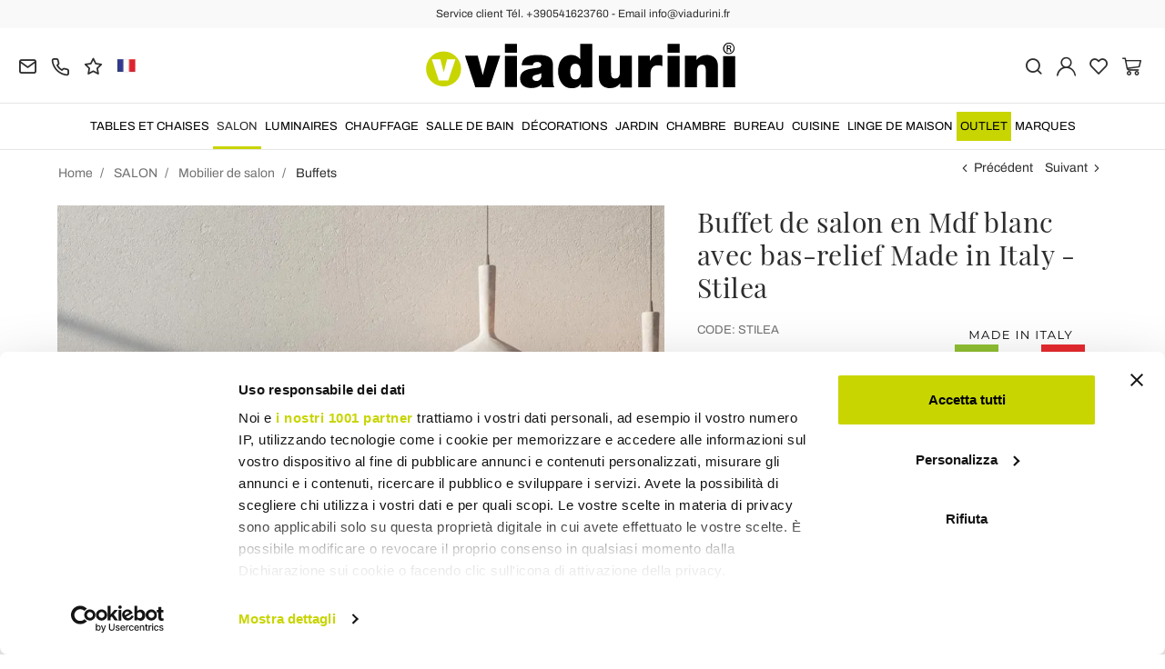

--- FILE ---
content_type: text/html; charset=UTF-8
request_url: https://www.viadurini.fr/buffet-de-salon-en-mdf-blanc-avec-bas-relief-made-in-italy-stilea
body_size: 32964
content:
<!DOCTYPE html>
<html lang="fr">
  <head>
    <title>Buffet en Mdf Blanc Mat avec 2 Portes et Base Plinthe</title>
    <meta charset="utf-8">
    <meta name="format-detection" content="telephone=no">
    <meta name="description" content="Découvrez le buffet de salon avec structure en mdf laqué blanc mat avec portes aux façades décorées en bas-relief et base plinthe assortie.">
    <meta name="robots" content="index,follow">
    <meta name="generator" content="DAISUKE Ecommerce Platform by Pianetaitalia.com - Rimini - Italy">
    <meta http-equiv="X-UA-Compatible" content="IE=edge">
    <meta name="viewport" content="width=device-width, initial-scale=1">
    <meta name="google-site-verification" content="vZPRYLGQUBeB2DVCY3-9-Pynqw3Sl8Ts-Mka-hzz2NU" />
    <meta property="og:url" content="https://www.viadurini.fr/buffet-de-salon-en-mdf-blanc-avec-bas-relief-made-in-italy-stilea">
    <meta property="og:type" content="product">
    <meta property="og:title" content="Buffet en Mdf Blanc Mat avec 2 Portes et Base Plinthe">
    <meta property="og:description" content="Découvrez le buffet de salon avec structure en mdf laqué blanc mat avec portes aux façades décorées en bas-relief et base plinthe assortie.">
    <meta property="og:image" content="https://www.viadurini.fr/data/thumb_cache/_data_prod_img_madia-da-soggiorno-in-mdf-bianco-con-bassorilievo-made-in-italy-stilea_jpg_cr_1200_630.jpg">
    <meta property="og:image:alt" content="Buffet en Mdf Blanc Mat avec 2 Portes et Base Plinthe">
    <meta property="og:image:width" content="1200">
    <meta property="og:image:height" content="630">
    <meta name="facebook-domain-verification" content="hwg1qygs0fmfygibb2e77taecfaf11">
      <link rel="canonical" href="https://www.viadurini.fr/buffet-de-salon-en-mdf-blanc-avec-bas-relief-made-in-italy-stilea">
      <link rel="alternate" hreflang="it-IT" href="https://www.viadurini.it/madia-soggiorno-mdf-bianco-bassorilievo-made-italy">
    <link rel="alternate" hreflang="x-default" href="https://www.viadurini.co.uk/living-room-sideboard-in-white-mdf-with-bas-relief-made-in-italy-stilea">
    <link rel="alternate" hreflang="de-DE" href="https://www.viadurini.de/wohnzimmer-sideboard-aus-weissem-mdf-mit-basrelief-made-in-italy-stilea">
    <link rel="alternate" hreflang="fr-FR" href="https://www.viadurini.fr/buffet-de-salon-en-mdf-blanc-avec-bas-relief-made-in-italy-stilea">
    <link rel="alternate" hreflang="es-ES" href="https://www.viadurini.es/aparador-de-salon-en-mdf-blanco-con-bajorrelieve-made-in-italy-stilea">
    <link rel="alternate" hreflang="da-DK" href="https://www.viadurini.dk/stue-skaenk-i-hvid-mdf-med-bas-relief-made-in-italy-stilea">
    <link rel="alternate" hreflang="nl-N" href="https://www.viadurini.nl/woonkamer-dressoir-in-wit-mdf-met-bas-relief-made-in-italy-stilea">
    <link rel="alternate" hreflang="ro" href="https://www.viadurini.ro/bufeta-sufragerie-din-mdf-alb-cu-basorelief-made-in-italy-stilea">
    <link rel="alternate" hreflang="sv" href="https://www.viadurini.se/vardagsrumsskank-i-vit-mdf-med-basrelief-made-in-italy-stilea">
    <link rel="alternate" hreflang="cs" href="https://www.viadurini.cz/pribornik-do-obyvaciho-pokoje-v-bile-mdf-s-basreliefem-made-in-italy-stilea">
    <link rel="alternate" hreflang="de-AT" href="https://www.viadurini.at/wohnzimmer-sideboard-aus-weissem-mdf-mit-basrelief-made-in-italy-stilea">
    <link rel="alternate" hreflang="de-CH" href="https://www.viadurini.ch/wohnzimmer-sideboard-aus-weissem-mdf-mit-basrelief-made-in-italy-stilea">
    <link rel="alternate" hreflang="pl" href="https://www.viadurini.pl/kredens-do-salonu-z-bialego-mdf-z-plaskorzezba-made-in-italy-stilea">
    <link rel="alternate" hreflang="es-MX" href="https://www.viadurini.mx/aparador-de-salon-en-mdf-blanco-con-bajorrelieve-made-in-italy-stilea">
    <link rel="alternate" hreflang="pt" href="https://www.viadurini.pt/aparador-de-sala-em-mdf-branco-com-baixo-relevo-made-in-italy-stilea">
    <link rel="alternate" hreflang="sq-AL" href="https://www.viadurini.al/bofoni-i-dhomes-se-ndenjes-ne-mdf-te-bardhe-me-reliev-prodhuar-ne-itali-stilea">
    <link rel="alternate" hreflang="en-IN" href="https://www.viadurini.in/living-room-sideboard-in-white-mdf-with-bas-relief-made-in-italy-stilea">
    <link rel="alternate" hreflang="en-ZA" href="https://www.viadurini.co.za/living-room-sideboard-in-white-mdf-with-bas-relief-made-in-italy-stilea">
    <link rel="preconnect" href="//cdnjs.cloudflare.com">
    <link rel="preconnect" href="//www.googletagmanager.com">
    <link rel="dns-prefetch" href="//cdnjs.cloudflare.com">
    <link rel="dns-prefetch" href="//www.googletagmanager.com">
  <link rel="preload" href="https://www.viadurini.fr/tpl/addon/fonts/Archivo-Regular.woff2" as="font" type="font/woff2" crossorigin>
  <link rel="preload" href="https://www.viadurini.fr/tpl/addon/fonts/Archivo-Bold.woff2" as="font" type="font/woff2" crossorigin>
  <link rel="preload" href="https://www.viadurini.fr/tpl/addon/fonts/PlayfairDisplay-Regular.woff2" as="font" type="font/woff2" crossorigin>
      <link type="text/css" rel="preload" href="https://cdnjs.cloudflare.com/ajax/libs/twitter-bootstrap/3.4.1/css/bootstrap.min.css" as="style" onload="this.onload=null;this.rel='stylesheet'">
  <link type="text/css" rel="preload" href="https://www.viadurini.fr/tpl/libs/fontawesome/css/all.min.css?t=1749631780" as="style" onload="this.onload=null;this.rel='stylesheet'">
  <link type="text/css" rel="preload" href="https://www.viadurini.fr/tpl/libs/fontawesome/css/v4-shims.min.css?t=1655190655" as="style" onload="this.onload=null;this.rel='stylesheet'">
  <link type="text/css" rel="preload" href="https://www.viadurini.fr/tpl/libs/icomoon/style.min.css?t=1749631661" as="style" onload="this.onload=null;this.rel='stylesheet'">
    <link type="text/css" rel="preload" href="https://cdnjs.cloudflare.com/ajax/libs/unibox/1.17.4/css/unibox.min.css" as="style" onload="this.onload=null;this.rel='stylesheet'">
    <link type="text/css" rel="preload" href="https://cdnjs.cloudflare.com/ajax/libs/magnific-popup.js/1.1.0/magnific-popup.min.css" as="style" onload="this.onload=null;this.rel='stylesheet'">
    <link type="text/css" rel="preload" href="https://cdnjs.cloudflare.com/ajax/libs/slick-carousel/1.9.0/slick.min.css" as="style" onload="this.onload=null;this.rel='stylesheet'">
    <link type="text/css" rel="preload" href="https://cdnjs.cloudflare.com/ajax/libs/slick-carousel/1.9.0/slick-theme.min.css" as="style" onload="this.onload=null;this.rel='stylesheet'">
      <link type="text/css" rel="preload" href="https://cdnjs.cloudflare.com/ajax/libs/plyr/3.7.2/plyr.min.css" as="style" onload="this.onload=null;this.rel='stylesheet'">
          <link type="text/css" rel="preload" href="https://www.viadurini.fr/tpl/css/jquery-ui.min.css?t=1646731277" as="style" onload="this.onload=null;this.rel='stylesheet'">
    <link type="text/css" rel="preload" href="https://cdnjs.cloudflare.com/ajax/libs/jquery-footable/3.1.6/footable.bootstrap.min.css" as="style" onload="this.onload=null;this.rel='stylesheet'">
            <link type="text/css" rel="preload" href="https://www.viadurini.fr/tpl/css/style.css?t=1760705393" as="style" onload="this.onload=null;this.rel='stylesheet'">
    <noscript>
      <link type="text/css" rel="stylesheet" href="https://cdnjs.cloudflare.com/ajax/libs/twitter-bootstrap/3.4.1/css/bootstrap.min.css">
      <link type="text/css" rel="stylesheet" href="https://www.viadurini.fr/tpl/libs/fontawesome/css/all.min.css?t=1749631780">
      <link type="text/css" rel="stylesheet" href="https://www.viadurini.fr/tpl/libs/fontawesome/css/v4-shims.min.css?t=1655190655">
      <link type="text/css" rel="stylesheet" href="https://www.viadurini.fr/tpl/libs/icomoon/style.min.css?t=1749631661">
        <link type="text/css" rel="stylesheet" href="https://cdnjs.cloudflare.com/ajax/libs/unibox/1.17.4/css/unibox.min.css">
        <link type="text/css" rel="stylesheet" href="https://cdnjs.cloudflare.com/ajax/libs/magnific-popup.js/1.1.0/magnific-popup.min.css">
      <link type="text/css" rel="stylesheet" href="https://cdnjs.cloudflare.com/ajax/libs/slick-carousel/1.9.0/slick.min.css">
      <link type="text/css" rel="stylesheet" href="https://cdnjs.cloudflare.com/ajax/libs/slick-carousel/1.9.0/slick-theme.min.css">
          <link type="text/css" rel="stylesheet" href="https://cdnjs.cloudflare.com/ajax/libs/plyr/3.7.2/plyr.min.css">
                  <link type="text/css" rel="stylesheet" href="https://www.viadurini.fr/tpl/css/jquery-ui.min.css?t=1646731277">
      <link type="text/css" rel="stylesheet" href="https://cdnjs.cloudflare.com/ajax/libs/jquery-footable/3.1.6/footable.bootstrap.min.css">
                      <link type="text/css" rel="stylesheet" href="https://www.viadurini.fr/tpl/css/style.min.css?t=1751873141">
      </noscript>
    <script src="https://cdnjs.cloudflare.com/ajax/libs/jquery/3.7.1/jquery.min.js"></script>
    <!--[if lt IE 9]>
    <script src="//oss.maxcdn.com/html5shiv/3.7.3/html5shiv.min.js"></script>
    <script src="//oss.maxcdn.com/respond/1.4.2/respond.min.js"></script>
    <![endif]-->
    <link rel="shortcut icon" href="/data/favicon.ico" type="image/x-icon">
    <link rel="icon" href="/data/favicon.ico" type="image/x-icon">


<script>
dataLayer = [];
dataLayer.push({ ecommerce:null });
dataLayer.push({"event":"view_item","ecommerce":{"currency":"EUR","value":5625.44,"items":[{"currency":"EUR","affilation":"Viadurini","item_id":"STILEA","item_name":"Buffet de salon en Mdf blanc avec bas-relief Made in Italy - Stilea","contents":"","item_category":"Buffets","item_brand":"Viadurini Living","discount":1406.3600000000006,"price":5625.44}]}});
</script>
<!-- Google Tag Manager -->
<script>(function(w,d,s,l,i){w[l]=w[l]||[];w[l].push({'gtm.start':
new Date().getTime(),event:'gtm.js'});var f=d.getElementsByTagName(s)[0],
j=d.createElement(s),dl=l!='dataLayer'?'&l='+l:'';j.async=true;j.src=
'//www.googletagmanager.com/gtm.js?id='+i+dl;f.parentNode.insertBefore(j,f);
})(window,document,'script','dataLayer','GTM-WRFM4Z');</script>
<!-- End Google Tag Manager -->

<meta name="p:domain_verify" content="da20e6d2125c6abb67ab3985952041c5"/>
</head>
<body>
  <!-- Google Tag Manager (noscript) -->
<noscript><iframe src="//www.googletagmanager.com/ns.html?id=GTM-WRFM4Z"
height="0" width="0" style="display:none;visibility:hidden"></iframe></noscript>
<!-- End Google Tag Manager (noscript) -->
  
  
  
  <script async id="__cn_generic_script__1c23f526-4909-4a79-8191-10e253cbdaf2">!function(e){function t(){if(!e.querySelector("#__cn_client_script_1c23f526-4909-4a79-8191-10e253cbdaf2")){var t=e.createElement("script");t.setAttribute("src","https://cdn.connectif.cloud//client-script/1c23f526-4909-4a79-8191-10e253cbdaf2"),e.body.appendChild(t)}}"complete"===e.readyState||"interactive"===e.readyState?t():e.addEventListener("DOMContentLoaded",t)}(document);</script>
  <div class="overlay-canvas"></div>
  <div class="correction"></div>
  <div class="wrapper-affix">
      <div class="btwrapper">
      <div class="banner-top">
        <div class="container container-f">
          Service client Tél. +390541623760 - Email info@viadurini.fr
        </div>
      </div>
    </div>
    
              <div class="testa">
      <div class="container container-f">
        <div class="row no-gutters">
                    <div class="col-xs-8 col-xs-offset-2 col-sm-4 col-sm-offset-0 col-sm-push-4 col-md-4 col-md-push-4 col-lg-6 col-lg-push-3 col-xl-6">
            <div class="logo-wrapper text-center">
              <ul class="list-inline">
                <li class="logo">
                  <a href="https://www.viadurini.fr" title="Viadurini">
                    <img class="img-responsive" src="https://www.viadurini.fr/data/logo.svg" alt="Viadurini" width="344" height="58">
                                      </a>
                </li>
              </ul>
            </div>
          </div>
          <div class="col-xs-6 col-sm-4 col-sm-pull-4 col-md-4 col-md-pull-4 col-lg-3 col-lg-pull-6 col-xl-3">
            <div class="info btns">
              <ul class="list-inline">
                <li>
                  <a href="mailto:info@viadurini.fr" title="inviaci una email"><i class="icon-mail" aria-hidden="true"></i></a>
                  <div class="content hidden-xs">
                    info@viadurini.fr
                  </div>
                </li>
                <li>
                  <a href="tel:+390541623760" title="Service Client"><i class="icon-phone" aria-hidden="true"></i></a>
                  <div class="content hidden-xs">
                    <a href="tel:+390541623760" title="Service Client">+39.0541.623760</a>
                  </div>
                </li>
                <li class="hidden-xs">
                  <a href="https://www.viadurini.fr/feedback" title="Feedback"><i class="icon-star" aria-hidden="true"></i></a>
                  <div class="content hidden-xs">
                    Feedback
                  </div>
                </li>
                                  <li class="langselector">
                                                                                  <div class="btn-group">
                      <button type="button" class="dropdown-toggle component-button" data-toggle="dropdown" aria-haspopup="true" aria-expanded="true">
                                                                                                                                                                                                                                    <img src="/tpl/img/fr.webp" srcset="/tpl/img/fr.webp 1x,/tpl/img/fr@2x.webp 2x" alt="fr" alt="fr" width="21" height="15"> </i>
                                                                                                                                                                                                                                                                                                                                                                                                                                                                                                                                                                                                                                                                                                                                                                                                                                                                                                        </button>
                      <ul class="dropdown-menu component-dropdown">
                                                                              <li><a href="https://www.viadurini.it/madia-soggiorno-mdf-bianco-bassorilievo-made-italy"><img src="/tpl/img/it.webp" srcset="/tpl/img/it.webp 1x,/tpl/img/it@2x.webp 2x" alt="Italiano" width="21" height="15"> Italy</a></li>
                                                                                                        <li><a href="https://www.viadurini.co.uk/living-room-sideboard-in-white-mdf-with-bas-relief-made-in-italy-stilea"><img src="/tpl/img/gb.webp" srcset="/tpl/img/gb.webp 1x,/tpl/img/gb@2x.webp 2x" alt="English" width="21" height="15"> United Kingdom (no islands)</a></li>
                                                                                                        <li><a href="https://www.viadurini.de/wohnzimmer-sideboard-aus-weissem-mdf-mit-basrelief-made-in-italy-stilea"><img src="/tpl/img/de.webp" srcset="/tpl/img/de.webp 1x,/tpl/img/de@2x.webp 2x" alt="Deutsch" width="21" height="15"> Germany</a></li>
                                                                                                                                                          <li><a href="https://www.viadurini.es/aparador-de-salon-en-mdf-blanco-con-bajorrelieve-made-in-italy-stilea"><img src="/tpl/img/es.webp" srcset="/tpl/img/es.webp 1x,/tpl/img/es@2x.webp 2x" alt="Spanish" width="21" height="15"> Spain</a></li>
                                                                                                                                                          <li><a href="https://www.viadurini.dk/stue-skaenk-i-hvid-mdf-med-bas-relief-made-in-italy-stilea"><img src="/tpl/img/dk.webp" srcset="/tpl/img/dk.webp 1x,/tpl/img/dk@2x.webp 2x" alt="Danish" width="21" height="15"> Denmark</a></li>
                                                                                                        <li><a href="https://www.viadurini.nl/woonkamer-dressoir-in-wit-mdf-met-bas-relief-made-in-italy-stilea"><img src="/tpl/img/nl.webp" srcset="/tpl/img/nl.webp 1x,/tpl/img/nl@2x.webp 2x" alt="Dutch" width="21" height="15"> Netherlands</a></li>
                                                                                                        <li><a href="https://www.viadurini.ro/bufeta-sufragerie-din-mdf-alb-cu-basorelief-made-in-italy-stilea"><img src="/tpl/img/ro.webp" srcset="/tpl/img/ro.webp 1x,/tpl/img/ro@2x.webp 2x" alt="Romanian" width="21" height="15"> Romania</a></li>
                                                                                                        <li><a href="https://www.viadurini.se/vardagsrumsskank-i-vit-mdf-med-basrelief-made-in-italy-stilea"><img src="/tpl/img/se.webp" srcset="/tpl/img/se.webp 1x,/tpl/img/se@2x.webp 2x" alt="Swedish" width="21" height="15"> Sweden</a></li>
                                                                                                        <li><a href="https://www.viadurini.cz/pribornik-do-obyvaciho-pokoje-v-bile-mdf-s-basreliefem-made-in-italy-stilea"><img src="/tpl/img/cz.webp" srcset="/tpl/img/cz.webp 1x,/tpl/img/cz@2x.webp 2x" alt="Czech" width="21" height="15"> Czech Republic</a></li>
                                                                                                        <li><a href="https://www.viadurini.at/wohnzimmer-sideboard-aus-weissem-mdf-mit-basrelief-made-in-italy-stilea"><img src="/tpl/img/at.webp" srcset="/tpl/img/at.webp 1x,/tpl/img/at@2x.webp 2x" alt="Austria" width="21" height="15"> Austria</a></li>
                                                                                                        <li><a href="https://www.viadurini.ch/wohnzimmer-sideboard-aus-weissem-mdf-mit-basrelief-made-in-italy-stilea"><img src="/tpl/img/ch.webp" srcset="/tpl/img/ch.webp 1x,/tpl/img/ch@2x.webp 2x" alt="Switzerland" width="21" height="15"> Switzerland</a></li>
                                                                                                                                                          <li><a href="https://www.viadurini.pl/kredens-do-salonu-z-bialego-mdf-z-plaskorzezba-made-in-italy-stilea"><img src="/tpl/img/pl.webp" srcset="/tpl/img/pl.webp 1x,/tpl/img/pl@2x.webp 2x" alt="Polski" width="21" height="15"> Poland</a></li>
                                                                                                        <li><a href="https://www.viadurini.mx/aparador-de-salon-en-mdf-blanco-con-bajorrelieve-made-in-italy-stilea"><img src="/tpl/img/mx.webp" srcset="/tpl/img/mx.webp 1x,/tpl/img/mx@2x.webp 2x" alt="Mexico" width="21" height="15"> Mexico</a></li>
                                                                                                        <li><a href="https://www.viadurini.pt/aparador-de-sala-em-mdf-branco-com-baixo-relevo-made-in-italy-stilea"><img src="/tpl/img/pt.webp" srcset="/tpl/img/pt.webp 1x,/tpl/img/pt@2x.webp 2x" alt="Portuguese" width="21" height="15"> Portugal</a></li>
                                                                                                        <li><a href="https://www.viadurini.al/bofoni-i-dhomes-se-ndenjes-ne-mdf-te-bardhe-me-reliev-prodhuar-ne-itali-stilea"><img src="/tpl/img/al.webp" srcset="/tpl/img/al.webp 1x,/tpl/img/al@2x.webp 2x" alt="Albania" width="21" height="15"> Albania</a></li>
                                                                                                        <li><a href="https://www.viadurini.in/living-room-sideboard-in-white-mdf-with-bas-relief-made-in-italy-stilea"><img src="/tpl/img/in.webp" srcset="/tpl/img/in.webp 1x,/tpl/img/in@2x.webp 2x" alt="English" width="21" height="15"> India</a></li>
                                                                                                        <li><a href="https://www.viadurini.co.za/living-room-sideboard-in-white-mdf-with-bas-relief-made-in-italy-stilea"><img src="/tpl/img/za.webp" srcset="/tpl/img/za.webp 1x,/tpl/img/za@2x.webp 2x" alt="Sudafricano" width="21" height="15"> South Africa</a></li>
                                                                        </ul>
                    </div>
                  </li>
                              </ul>
            </div>
          </div>
          <div class="col-xs-6 col-sm-4 col-md-4 col-lg-3 col-xl-3 no-rel">
            <div class="info text-right btns">
              <ul class="list-inline">
                <li>
                  <a href="#" title="cerca" class="toggle-search"><i class="icon-search" aria-hidden="true"></i></a>
                  <div class="top_search" itemscope itemtype="https://schema.org/WebSite">
  <meta itemprop="url" content="https://www.viadurini.fr">
  <form action="https://www.viadurini.fr/rechercher" method="get" id="frm_cerca" role="search" autocomplete="off" itemprop="potentialAction" itemscope itemtype="https://schema.org/SearchAction">
    <meta itemprop="target" content="https://www.viadurini.fr/rechercher?keywords={keywords}">
    <div class="input-group ">
      <input id="txt_cerca" type="text" class="form-control input" name="keywords" value="" placeholder="Rechercher" aria-label="Rechercher" required>
      <div class="input-group-btn">
        <button type="submit" class="btn" aria-label="Rechercher"><i class="icon-search"></i></button>
      </div>
    </div>
  </form>
  <div class="toggler visible-xs">
    <i class="icon-x toggle-search"></i>
  </div>
</div>

<script>
  $(function() {
    var input_field = $("#txt_cerca");
          /*input_field.keydown(function(event) {
        if(event.which == 13)
          $("#frm_cerca").submit();
      });

      input_field.unibox({
        suggestUrl: 'https://www.viadurini.fr/json_cerca_unibox?imagesize=60&term=',
        throttleTime: 50,
        minChars: 4,
        maxWidth: 400,
        extraHtml: '<a href="##link##" title="##name##"><div class="unibox-category">##category##</div> <div class="unibox-price">##price##</div></a>',
        showImagesSuggestions: true
      });*/

      $("#frm_cerca").validate({
        rules: {
          keywords: "required"
        },
        messages: {
          keywords: ""
        },
        submitHandler: function(form) {
          form.submit();
        }
      });

      /*$(document).on("click", ".top_search .unibox-selectable-img-container" , function(){
        url = $(this).next(".uniboxSearchContent").attr("href");
        window.location = url;
        return false;
      });*/
      });
</script>
                </li>
                                  <li><a class="a_saveurl" href="https://www.viadurini.fr/se-connecter" title="Se Connecter"><i class="icon-user-n"></i></a></li>
                                <li>
                  <div id="preferiti">
                    <div class="ajax-prodpref">
  <span>
          <i class="icon-heart" aria-hidden="true"></i>
            
      </span>
</div>
                  </div>
                </li>
                <li>
                  <div id="cart">
                    <div class="ajax-cart">
  <span>
          <i class="icon-cart-n" aria-hidden="true"></i>
                      </span>
</div>
                  </div>
                </li>
                <li class="hidden-lg hidden-xl"><a href="#" title="menu" class="tgl toggle-canvas d-inline"><i class="icon-menu-n" aria-hidden="true"></i></a></li>
              </ul>
            </div>
          </div>
                </div>
      </div>
    </div>
            
    
          <div class="megamenu">
        <div id="wrappermenu">
          <div id="canvas_menu" class="navbar navbar-default" role="navigation">
            <div class="logo-overlay visible-xs visible-sm visible-md"><img class="img-responsive" src="https://www.viadurini.fr/data/logo.svg" alt="Viadurini" width="244" height="36"></div>
            <a href="#" title="menu" class="toggle-canvas"><i class="icon-x visible-xs visible-sm visible-md" aria-hidden="true"></i></a>
            <div class="container container-f">
              <div class="row">
                <div class="container-fluid">
                  <div class="wrappermenu">
                                          <div class="langselector visible-xs">
                        <div class="btn-group">
                          <button type="button" class="dropdown-toggle component-button" data-toggle="dropdown" aria-haspopup="true" aria-expanded="true">
                                                                                                                                                                                                                                                                        <img src="/tpl/img/fr.webp" srcset="/tpl/img/fr.webp 1x,/tpl/img/fr@2x.webp 2x" alt="fr" alt="fr" width="21" height="15">  <i class="fa fa-angle-down fa-small" aria-hidden="true"></i>
                                                                                                                                                                                                                                                                                                                                                                                                                                                                                                                                                                                                                                                                                                                                                                                                                                                                                                                                                                                                                                                    </button>
                          <ul class="dropdown-menu component-dropdown">
                                                                                          <li><a href="https://www.viadurini.it/madia-soggiorno-mdf-bianco-bassorilievo-made-italy"><img src="/tpl/img/it.webp" srcset="/tpl/img/it.webp 1x,/tpl/img/it@2x.webp 2x" alt="Italiano" width="21" height="15"> </a></li>
                                                                                                                        <li><a href="https://www.viadurini.co.uk/living-room-sideboard-in-white-mdf-with-bas-relief-made-in-italy-stilea"><img src="/tpl/img/gb.webp" srcset="/tpl/img/gb.webp 1x,/tpl/img/gb@2x.webp 2x" alt="English" width="21" height="15"> </a></li>
                                                                                                                        <li><a href="https://www.viadurini.de/wohnzimmer-sideboard-aus-weissem-mdf-mit-basrelief-made-in-italy-stilea"><img src="/tpl/img/de.webp" srcset="/tpl/img/de.webp 1x,/tpl/img/de@2x.webp 2x" alt="Deutsch" width="21" height="15"> </a></li>
                                                                                                                                                                                  <li><a href="https://www.viadurini.es/aparador-de-salon-en-mdf-blanco-con-bajorrelieve-made-in-italy-stilea"><img src="/tpl/img/es.webp" srcset="/tpl/img/es.webp 1x,/tpl/img/es@2x.webp 2x" alt="Spanish" width="21" height="15"> </a></li>
                                                                                                                                                                                  <li><a href="https://www.viadurini.dk/stue-skaenk-i-hvid-mdf-med-bas-relief-made-in-italy-stilea"><img src="/tpl/img/dk.webp" srcset="/tpl/img/dk.webp 1x,/tpl/img/dk@2x.webp 2x" alt="Danish" width="21" height="15"> </a></li>
                                                                                                                        <li><a href="https://www.viadurini.nl/woonkamer-dressoir-in-wit-mdf-met-bas-relief-made-in-italy-stilea"><img src="/tpl/img/nl.webp" srcset="/tpl/img/nl.webp 1x,/tpl/img/nl@2x.webp 2x" alt="Dutch" width="21" height="15"> </a></li>
                                                                                                                        <li><a href="https://www.viadurini.ro/bufeta-sufragerie-din-mdf-alb-cu-basorelief-made-in-italy-stilea"><img src="/tpl/img/ro.webp" srcset="/tpl/img/ro.webp 1x,/tpl/img/ro@2x.webp 2x" alt="Romanian" width="21" height="15"> </a></li>
                                                                                                                        <li><a href="https://www.viadurini.se/vardagsrumsskank-i-vit-mdf-med-basrelief-made-in-italy-stilea"><img src="/tpl/img/se.webp" srcset="/tpl/img/se.webp 1x,/tpl/img/se@2x.webp 2x" alt="Swedish" width="21" height="15"> </a></li>
                                                                                                                        <li><a href="https://www.viadurini.cz/pribornik-do-obyvaciho-pokoje-v-bile-mdf-s-basreliefem-made-in-italy-stilea"><img src="/tpl/img/cz.webp" srcset="/tpl/img/cz.webp 1x,/tpl/img/cz@2x.webp 2x" alt="Czech" width="21" height="15"> </a></li>
                                                                                                                        <li><a href="https://www.viadurini.at/wohnzimmer-sideboard-aus-weissem-mdf-mit-basrelief-made-in-italy-stilea"><img src="/tpl/img/at.webp" srcset="/tpl/img/at.webp 1x,/tpl/img/at@2x.webp 2x" alt="Austria" width="21" height="15"> </a></li>
                                                                                                                        <li><a href="https://www.viadurini.ch/wohnzimmer-sideboard-aus-weissem-mdf-mit-basrelief-made-in-italy-stilea"><img src="/tpl/img/ch.webp" srcset="/tpl/img/ch.webp 1x,/tpl/img/ch@2x.webp 2x" alt="Switzerland" width="21" height="15"> </a></li>
                                                                                                                                                                                  <li><a href="https://www.viadurini.pl/kredens-do-salonu-z-bialego-mdf-z-plaskorzezba-made-in-italy-stilea"><img src="/tpl/img/pl.webp" srcset="/tpl/img/pl.webp 1x,/tpl/img/pl@2x.webp 2x" alt="Polski" width="21" height="15"> </a></li>
                                                                                                                        <li><a href="https://www.viadurini.mx/aparador-de-salon-en-mdf-blanco-con-bajorrelieve-made-in-italy-stilea"><img src="/tpl/img/mx.webp" srcset="/tpl/img/mx.webp 1x,/tpl/img/mx@2x.webp 2x" alt="Mexico" width="21" height="15"> </a></li>
                                                                                                                        <li><a href="https://www.viadurini.pt/aparador-de-sala-em-mdf-branco-com-baixo-relevo-made-in-italy-stilea"><img src="/tpl/img/pt.webp" srcset="/tpl/img/pt.webp 1x,/tpl/img/pt@2x.webp 2x" alt="Portuguese" width="21" height="15"> </a></li>
                                                                                                                        <li><a href="https://www.viadurini.al/bofoni-i-dhomes-se-ndenjes-ne-mdf-te-bardhe-me-reliev-prodhuar-ne-itali-stilea"><img src="/tpl/img/al.webp" srcset="/tpl/img/al.webp 1x,/tpl/img/al@2x.webp 2x" alt="Albania" width="21" height="15"> </a></li>
                                                                                                                        <li><a href="https://www.viadurini.in/living-room-sideboard-in-white-mdf-with-bas-relief-made-in-italy-stilea"><img src="/tpl/img/in.webp" srcset="/tpl/img/in.webp 1x,/tpl/img/in@2x.webp 2x" alt="English" width="21" height="15"> </a></li>
                                                                                                                        <li><a href="https://www.viadurini.co.za/living-room-sideboard-in-white-mdf-with-bas-relief-made-in-italy-stilea"><img src="/tpl/img/za.webp" srcset="/tpl/img/za.webp 1x,/tpl/img/za@2x.webp 2x" alt="Sudafricano" width="21" height="15"> </a></li>
                                                                                    </ul>
                        </div>
                      </div>
                                        <ul class="nav navbar-nav visible-xs visible-sm visible-md navbar-user">
                                              <li><a href="https://www.viadurini.fr/se-connecter" title="Se Connecter"><i class="icon-user-n"></i> Se Connecter</a></li>
                                            <li><a href="https://www.viadurini.fr/ma-wishlist" title="Ma Wishlist"><i class="icon-heart"></i> Ma Wishlist</a></li>
                    </ul>
                    <ul id="main" class="nav navbar-nav">
                                            
                                                              
                      <li class="menu-item dropdown">
              <a class="dropdown-toggle bg224 disabled" data-toggle="dropdown" href="https://www.viadurini.fr/tables-et-chaises" title="TABLES ET CHAISES">
                                  
                  <picture class="catlogom hidden-lg hidden-xl">
                    <source srcset="https://www.viadurini.fr/data/thumb_cache/_data_cat_img_tavoli-e-sedie-1_png_r_48_48.webp" type="image/webp">
                    <source srcset="https://www.viadurini.fr/data/thumb_cache/_data_cat_img_tavoli-e-sedie-1_png_r_48_48.png" type="image/jpeg">
                    <img class="img-responsive center-block" src="https://www.viadurini.fr/data/thumb_cache/_data_cat_img_tavoli-e-sedie-1_png_r_48_48.png" alt="TABLES ET CHAISES" width="48" height="48">
                  </picture>
                                TABLES ET CHAISES
              </a>
              <i class="show-child fa fa-angle-right hidden-lg hidden-xl"></i>
                              <div class="dropdown-menu">
                  <div class="container container-f">
                                      <div class="row no-gutters">
                      <div class="col-lg-9 col-xl-9">
                        <ul class="list-unstyled hidelv1">
                          
                                                              
                      <li class="lv1 has-child">
              <a class="child" href="https://www.viadurini.fr/tables-et-chaises/tables" title="Tables Salle à Manger"><i class="icon-plus hidden-lg hidden-xl" aria-hidden="true"></i> Tables Salle à Manger</a>
              <i class="show-child fa fa-angle-right hidden-lg hidden-xl"></i>
                              <div class="dropdown-menu">
                  <ul class="list-unstyled hidelv2">
                    
                                                              
                      <li class="lv2 has-child">
              <a class="child" href="https://www.viadurini.fr/tables-et-chaises/tables/fixes" title="Tables Fixes"><i class="icon-plus hidden-lg hidden-xl" aria-hidden="true"></i> Tables Fixes</a>
              <i class="show-child fa fa-angle-right hidden-lg hidden-xl"></i>
                              <div class="dropdown-menu hidden-lg hidden-xl">
                  <ul class="list-unstyled hidelv3">
                    
                                                              
                      <li class="lv3">
              <a href="https://www.viadurini.fr/tables-et-chaises/tables/fixes/en-verre" title="Tables en Verre"> Tables en Verre</a>
              <i class="show-child fa fa-angle-right hidden-lg hidden-xl"></i>
                          </li>
                                                                                
                      <li class="lv3">
              <a href="https://www.viadurini.fr/tables-et-chaises/tables/fixes/en-bois" title="Tables en Bois "> Tables en Bois </a>
              <i class="show-child fa fa-angle-right hidden-lg hidden-xl"></i>
                          </li>
                                                                                
                      <li class="lv3">
              <a href="https://www.viadurini.fr/tables-et-chaises/tables/fixes/en-ceramique" title="Tables en Céramique"> Tables en Céramique</a>
              <i class="show-child fa fa-angle-right hidden-lg hidden-xl"></i>
                          </li>
                                                                                
                      <li class="lv3">
              <a href="https://www.viadurini.fr/tables-et-chaises/tables/fixes/tables-fixes-en-pierre" title="Tables Fixes en Pierre"> Tables Fixes en Pierre</a>
              <i class="show-child fa fa-angle-right hidden-lg hidden-xl"></i>
                          </li>
                                                                                
                      <li class="lv3">
              <a href="https://www.viadurini.fr/tables-et-chaises/tables/fixes/tables-en-marbre" title="Tables en Marbre"> Tables en Marbre</a>
              <i class="show-child fa fa-angle-right hidden-lg hidden-xl"></i>
                          </li>
                                                                                
                      <li class="lv3">
              <a href="https://www.viadurini.fr/tables-et-chaises/tables/fixes/acier" title="Tables en Acier de Design"> Tables en Acier de Design</a>
              <i class="show-child fa fa-angle-right hidden-lg hidden-xl"></i>
                          </li>
                                                                                
                      <li class="lv3">
              <a href="https://www.viadurini.fr/tables-et-chaises/tables/fixes/beton" title="Table en Béton"> Table en Béton</a>
              <i class="show-child fa fa-angle-right hidden-lg hidden-xl"></i>
                          </li>
                            
                  </ul>
                </div>
                          </li>
                                                                                
                      <li class="lv2 has-child">
              <a class="child" href="https://www.viadurini.fr/tables-et-chaises/tables/extensibles" title="Table Extensible"><i class="icon-plus hidden-lg hidden-xl" aria-hidden="true"></i> Table Extensible</a>
              <i class="show-child fa fa-angle-right hidden-lg hidden-xl"></i>
                              <div class="dropdown-menu hidden-lg hidden-xl">
                  <ul class="list-unstyled hidelv3">
                    
                                                              
                      <li class="lv3">
              <a href="https://www.viadurini.fr/tables-et-chaises/tables/extensibles/ceramique" title="Table en Céramique Extensible"> Table en Céramique Extensible</a>
              <i class="show-child fa fa-angle-right hidden-lg hidden-xl"></i>
                          </li>
                                                                                
                      <li class="lv3">
              <a href="https://www.viadurini.fr/tables-et-chaises/tables/extensibles/verre" title="Table en Verre Extensible "> Table en Verre Extensible </a>
              <i class="show-child fa fa-angle-right hidden-lg hidden-xl"></i>
                          </li>
                                                                                
                      <li class="lv3">
              <a href="https://www.viadurini.fr/tables-et-chaises/tables/extensibles/bois" title="Table en Bois Extensible"> Table en Bois Extensible</a>
              <i class="show-child fa fa-angle-right hidden-lg hidden-xl"></i>
                          </li>
                                                                                
                      <li class="lv3">
              <a href="https://www.viadurini.fr/tables-et-chaises/tables/extensibles/acier" title="Table en Acier Extensible"> Table en Acier Extensible</a>
              <i class="show-child fa fa-angle-right hidden-lg hidden-xl"></i>
                          </li>
                                                                                
                      <li class="lv3">
              <a href="https://www.viadurini.fr/tables-et-chaises/tables/extensibles/tables-extensibles-en-marbre" title="Table en Marbre Extensible"> Table en Marbre Extensible</a>
              <i class="show-child fa fa-angle-right hidden-lg hidden-xl"></i>
                          </li>
                            
                  </ul>
                </div>
                          </li>
                                                                                
                      <li class="lv2">
              <a href="https://www.viadurini.fr/tables-et-chaises/tables/table-relevable" title="Table Relevable"> Table Relevable</a>
              <i class="show-child fa fa-angle-right hidden-lg hidden-xl"></i>
                          </li>
                                                                                
                      <li class="lv2">
              <a href="https://www.viadurini.fr/tables-et-chaises/tables/tables-rondes" title="Tables Rondes"> Tables Rondes</a>
              <i class="show-child fa fa-angle-right hidden-lg hidden-xl"></i>
                          </li>
                                                                                
                      <li class="lv2">
              <a href="https://www.viadurini.fr/tables-et-chaises/tables/ovales" title="Tables Ovales"> Tables Ovales</a>
              <i class="show-child fa fa-angle-right hidden-lg hidden-xl"></i>
                          </li>
                                                                                
                      <li class="lv2">
              <a href="https://www.viadurini.fr/tables-et-chaises/tables/sur-mesure" title="Tables sur Mesure"> Tables sur Mesure</a>
              <i class="show-child fa fa-angle-right hidden-lg hidden-xl"></i>
                          </li>
                                                                                
                      <li class="lv2">
              <a href="https://www.viadurini.fr/tables-et-chaises/tables/tulipe" title="Table Tulipe"> Table Tulipe</a>
              <i class="show-child fa fa-angle-right hidden-lg hidden-xl"></i>
                          </li>
                            
                  </ul>
                </div>
                          </li>
                                                                                
                      <li class="lv1 has-child">
              <a class="child" href="https://www.viadurini.fr/tables-et-chaises/chaises" title="Chaises"><i class="icon-plus hidden-lg hidden-xl" aria-hidden="true"></i> Chaises</a>
              <i class="show-child fa fa-angle-right hidden-lg hidden-xl"></i>
                              <div class="dropdown-menu">
                  <ul class="list-unstyled hidelv2">
                    
                                                              
                      <li class="lv2 has-child">
              <a class="child" href="https://www.viadurini.fr/tables-chaises/chaises/design" title="Chaises Design"><i class="icon-plus hidden-lg hidden-xl" aria-hidden="true"></i> Chaises Design</a>
              <i class="show-child fa fa-angle-right hidden-lg hidden-xl"></i>
                              <div class="dropdown-menu hidden-lg hidden-xl">
                  <ul class="list-unstyled hidelv3">
                    
                                                              
                      <li class="lv3">
              <a href="https://www.viadurini.fr/tables-chaises/chaises/design/de-cuisine" title="Chaises Design de Cuisine"> Chaises Design de Cuisine</a>
              <i class="show-child fa fa-angle-right hidden-lg hidden-xl"></i>
                          </li>
                                                                                
                      <li class="lv3">
              <a href="https://www.viadurini.fr/tables-chaises/chaises/design/salon" title="Chaises Design de Salon"> Chaises Design de Salon</a>
              <i class="show-child fa fa-angle-right hidden-lg hidden-xl"></i>
                          </li>
                            
                  </ul>
                </div>
                          </li>
                                                                                
                      <li class="lv2 has-child">
              <a class="child" href="https://www.viadurini.fr/tables-et-chaises/chaises/modernes" title="Chaises Modernes"><i class="icon-plus hidden-lg hidden-xl" aria-hidden="true"></i> Chaises Modernes</a>
              <i class="show-child fa fa-angle-right hidden-lg hidden-xl"></i>
                              <div class="dropdown-menu hidden-lg hidden-xl">
                  <ul class="list-unstyled hidelv3">
                    
                                                              
                      <li class="lv3">
              <a href="https://www.viadurini.fr/tables-chaises/chaises/modernes/cuisine" title="Chaises Cuisine Modernes"> Chaises Cuisine Modernes</a>
              <i class="show-child fa fa-angle-right hidden-lg hidden-xl"></i>
                          </li>
                                                                                
                      <li class="lv3">
              <a href="https://www.viadurini.fr/tables-chaises/chaises/modernes/salon" title="Chaises Salon Modernes"> Chaises Salon Modernes</a>
              <i class="show-child fa fa-angle-right hidden-lg hidden-xl"></i>
                          </li>
                            
                  </ul>
                </div>
                          </li>
                                                                                
                      <li class="lv2">
              <a href="https://www.viadurini.fr/tables-et-chaises/chaises/classiques" title="Chaises Classiques"> Chaises Classiques</a>
              <i class="show-child fa fa-angle-right hidden-lg hidden-xl"></i>
                          </li>
                                                                                
                      <li class="lv2">
              <a href="https://www.viadurini.fr/tables-et-chaises/chaises/vintage" title="Chaises Vintage"> Chaises Vintage</a>
              <i class="show-child fa fa-angle-right hidden-lg hidden-xl"></i>
                          </li>
                            
                  </ul>
                </div>
                          </li>
                                                                                
                      <li class="lv1 has-child">
              <a class="child" href="https://www.viadurini.fr/tables-et-chaises/tables-consoles" title="Tables Consoles"><i class="icon-plus hidden-lg hidden-xl" aria-hidden="true"></i> Tables Consoles</a>
              <i class="show-child fa fa-angle-right hidden-lg hidden-xl"></i>
                              <div class="dropdown-menu">
                  <ul class="list-unstyled hidelv2">
                    
                                                              
                      <li class="lv2">
              <a href="https://www.viadurini.fr/tables-et-chaises/tables-consoles/consoles-fixes" title="Tables Consoles Fixes"> Tables Consoles Fixes</a>
              <i class="show-child fa fa-angle-right hidden-lg hidden-xl"></i>
                          </li>
                                                                                
                      <li class="lv2">
              <a href="https://www.viadurini.fr/tables-et-chaises/tables-consoles/consoles-extensibles" title="Tables Consoles Extensibles"> Tables Consoles Extensibles</a>
              <i class="show-child fa fa-angle-right hidden-lg hidden-xl"></i>
                          </li>
                            
                  </ul>
                </div>
                          </li>
                                                                                
                      <li class="lv1 has-child">
              <a class="child" href="https://www.viadurini.fr/tables-et-chaises/tabourets" title="Tabourets"><i class="icon-plus hidden-lg hidden-xl" aria-hidden="true"></i> Tabourets</a>
              <i class="show-child fa fa-angle-right hidden-lg hidden-xl"></i>
                              <div class="dropdown-menu">
                  <ul class="list-unstyled hidelv2">
                    
                                                              
                      <li class="lv2 has-child">
              <a class="child" href="https://www.viadurini.fr/tables-et-chaises/tabourets/cuisine" title="Tabourets Cuisine"><i class="icon-plus hidden-lg hidden-xl" aria-hidden="true"></i> Tabourets Cuisine</a>
              <i class="show-child fa fa-angle-right hidden-lg hidden-xl"></i>
                              <div class="dropdown-menu hidden-lg hidden-xl">
                  <ul class="list-unstyled hidelv3">
                    
                                                              
                      <li class="lv3">
              <a href="https://www.viadurini.fr/tables-et-chaises/tabourets/cuisine/design" title="Tabourets de Cuisine Design"> Tabourets de Cuisine Design</a>
              <i class="show-child fa fa-angle-right hidden-lg hidden-xl"></i>
                          </li>
                                                                                
                      <li class="lv3">
              <a href="https://www.viadurini.fr/tables-et-chaises/tabourets/cuisine/vintage" title="Tabourets de Cuisine Vintage"> Tabourets de Cuisine Vintage</a>
              <i class="show-child fa fa-angle-right hidden-lg hidden-xl"></i>
                          </li>
                                                                                
                      <li class="lv3">
              <a href="https://www.viadurini.fr/tables-et-chaises/tabourets/cuisine/modernes" title="Tabourets de Cuisine Moderne"> Tabourets de Cuisine Moderne</a>
              <i class="show-child fa fa-angle-right hidden-lg hidden-xl"></i>
                          </li>
                            
                  </ul>
                </div>
                          </li>
                                                                                
                      <li class="lv2 has-child">
              <a class="child" href="https://www.viadurini.fr/tables-et-chaises/tabourets/bar" title="Tabourets Bar"><i class="icon-plus hidden-lg hidden-xl" aria-hidden="true"></i> Tabourets Bar</a>
              <i class="show-child fa fa-angle-right hidden-lg hidden-xl"></i>
                              <div class="dropdown-menu hidden-lg hidden-xl">
                  <ul class="list-unstyled hidelv3">
                    
                                                              
                      <li class="lv3">
              <a href="https://www.viadurini.fr/tables-et-chaises/tabourets/bar/design" title="Tabourets Bar Design"> Tabourets Bar Design</a>
              <i class="show-child fa fa-angle-right hidden-lg hidden-xl"></i>
                          </li>
                                                                                
                      <li class="lv3">
              <a href="https://www.viadurini.fr/tables-et-chaises/tabourets/bar/vintage" title="Tabourets de Bar Vintage"> Tabourets de Bar Vintage</a>
              <i class="show-child fa fa-angle-right hidden-lg hidden-xl"></i>
                          </li>
                                                                                
                      <li class="lv3">
              <a href="https://www.viadurini.fr/tables-et-chaises/tabourets/bar/modernes" title="Tabourets de Bar Modernes"> Tabourets de Bar Modernes</a>
              <i class="show-child fa fa-angle-right hidden-lg hidden-xl"></i>
                          </li>
                            
                  </ul>
                </div>
                          </li>
                            
                  </ul>
                </div>
                          </li>
                            
                        </ul>
                      </div>
                      <div class="hidden-xs hidden-sm hidden-md col-lg-3 col-xl-3">
                                                  <div class="catlogo">
                            
                            <picture class="hidden-xs hidden-sm hidden-md">
                              <source srcset="https://www.viadurini.fr/data/thumb_cache/_data_cat_img_tavoli-e-sedie-1_png_rh_102.webp" type="image/webp">
                              <source srcset="https://www.viadurini.fr/data/thumb_cache/_data_cat_img_tavoli-e-sedie-1_png_rh_102.png" type="image/jpeg">
                              <img class="img-responsive center-block" src="https://www.viadurini.fr/data/thumb_cache/_data_cat_img_tavoli-e-sedie-1_png_rh_102.png" alt="TABLES ET CHAISES" width="119" height="102">
                            </picture>
                          </div>
                                              </div>
                    </div>
                  </div>
                </div>
                          </li>
                                                                                
                      <li class="menu-item active dropdown">
              <a class="dropdown-toggle bg38 disabled" data-toggle="dropdown" href="https://www.viadurini.fr/deco-salon" title="SALON">
                                  
                  <picture class="catlogom hidden-lg hidden-xl">
                    <source srcset="https://www.viadurini.fr/data/thumb_cache/_data_cat_img_soggiorno_png_r_48_48.webp" type="image/webp">
                    <source srcset="https://www.viadurini.fr/data/thumb_cache/_data_cat_img_soggiorno_png_r_48_48.png" type="image/jpeg">
                    <img class="img-responsive center-block" src="https://www.viadurini.fr/data/thumb_cache/_data_cat_img_soggiorno_png_r_48_48.png" alt="SALON" width="48" height="48">
                  </picture>
                                SALON
              </a>
              <i class="show-child fa fa-angle-right hidden-lg hidden-xl"></i>
                              <div class="dropdown-menu">
                  <div class="container container-f">
                                      <div class="row no-gutters">
                      <div class="col-lg-9 col-xl-9">
                        <ul class="list-unstyled hidelv1">
                          
                                                              
                      <li class="lv1 has-child">
              <a class="child" href="https://www.viadurini.fr/deco-salon/canapes" title="Canapés"><i class="icon-plus hidden-lg hidden-xl" aria-hidden="true"></i> Canapés</a>
              <i class="show-child fa fa-angle-right hidden-lg hidden-xl"></i>
                              <div class="dropdown-menu">
                  <ul class="list-unstyled hidelv2">
                    
                                                              
                      <li class="lv2">
              <a href="https://www.viadurini.fr/deco-salon/canapes/classiques" title="Canapés italiens classiques"> Canapés italiens classiques</a>
              <i class="show-child fa fa-angle-right hidden-lg hidden-xl"></i>
                          </li>
                                                                                
                      <li class="lv2">
              <a href="https://www.viadurini.fr/deco-salon/canapes/canapes-modernes" title="Canapés modernes"> Canapés modernes</a>
              <i class="show-child fa fa-angle-right hidden-lg hidden-xl"></i>
                          </li>
                                                                                
                      <li class="lv2">
              <a href="https://www.viadurini.fr/deco-salon/canapes/inclinables-electriques" title="Canapés inclinables électriques"> Canapés inclinables électriques</a>
              <i class="show-child fa fa-angle-right hidden-lg hidden-xl"></i>
                          </li>
                            
                  </ul>
                </div>
                          </li>
                                                                                
                      <li class="lv1 has-child">
              <a class="child" href="https://www.viadurini.fr/deco-salon/canapes-convertibles" title="Canapés convertibles"><i class="icon-plus hidden-lg hidden-xl" aria-hidden="true"></i> Canapés convertibles</a>
              <i class="show-child fa fa-angle-right hidden-lg hidden-xl"></i>
                              <div class="dropdown-menu">
                  <ul class="list-unstyled hidelv2">
                    
                                                              
                      <li class="lv2">
              <a href="https://www.viadurini.fr/deco-salon/canapes-convertibles/canapes-convertibles-de-design-scandinave" title="Canapés convertibles de design scandinave"> Canapés convertibles de design scandinave</a>
              <i class="show-child fa fa-angle-right hidden-lg hidden-xl"></i>
                          </li>
                                                                                
                      <li class="lv2">
              <a href="https://www.viadurini.fr/deco-salon/canapes-convertibles/modernes" title="Canapés convertibles modernes"> Canapés convertibles modernes</a>
              <i class="show-child fa fa-angle-right hidden-lg hidden-xl"></i>
                          </li>
                            
                  </ul>
                </div>
                          </li>
                                                                                
                      <li class="lv1 has-child">
              <a class="child" href="https://www.viadurini.fr/deco-salon/tables-basses" title="Tables Basses et Tables d&#039;Appoint"><i class="icon-plus hidden-lg hidden-xl" aria-hidden="true"></i> Tables Basses et Tables d'Appoint</a>
              <i class="show-child fa fa-angle-right hidden-lg hidden-xl"></i>
                              <div class="dropdown-menu">
                  <ul class="list-unstyled hidelv2">
                    
                                                              
                      <li class="lv2">
              <a href="https://www.viadurini.fr/deco-salon/tables-basses/classiques" title="Tables Basses Classiques"> Tables Basses Classiques</a>
              <i class="show-child fa fa-angle-right hidden-lg hidden-xl"></i>
                          </li>
                                                                                
                      <li class="lv2">
              <a href="https://www.viadurini.fr/deco-salon/tables-basses/modernes" title="Tables Basses Modernes"> Tables Basses Modernes</a>
              <i class="show-child fa fa-angle-right hidden-lg hidden-xl"></i>
                          </li>
                                                                                
                      <li class="lv2">
              <a href="https://www.viadurini.fr/deco-salon/tables-basses/en-pierre" title="Tables Basses en Pierre"> Tables Basses en Pierre</a>
              <i class="show-child fa fa-angle-right hidden-lg hidden-xl"></i>
                          </li>
                            
                  </ul>
                </div>
                          </li>
                                                                                
                      <li class="lv1 has-child">
              <a class="child" href="https://www.viadurini.fr/deco-salon/fauteuils" title="Fauteuils"><i class="icon-plus hidden-lg hidden-xl" aria-hidden="true"></i> Fauteuils</a>
              <i class="show-child fa fa-angle-right hidden-lg hidden-xl"></i>
                              <div class="dropdown-menu">
                  <ul class="list-unstyled hidelv2">
                    
                                                              
                      <li class="lv2">
              <a href="https://www.viadurini.fr/deco-salon/fauteuils/fauteuils-modernes" title="Fauteuils modernes"> Fauteuils modernes</a>
              <i class="show-child fa fa-angle-right hidden-lg hidden-xl"></i>
                          </li>
                                                                                
                      <li class="lv2">
              <a href="https://www.viadurini.fr/deco-salon/fauteuils/fauteuils-classiques" title="Fauteuils classiques"> Fauteuils classiques</a>
              <i class="show-child fa fa-angle-right hidden-lg hidden-xl"></i>
                          </li>
                                                                                
                      <li class="lv2">
              <a href="https://www.viadurini.fr/deco-salon/fauteuils/relax-massage-releveurs-electriques" title="Fauteuils de Massage et Fauteuils Releveurs Électriques"> Fauteuils de Massage et Fauteuils Releveurs Électriques</a>
              <i class="show-child fa fa-angle-right hidden-lg hidden-xl"></i>
                          </li>
                                                                                
                      <li class="lv2">
              <a href="https://www.viadurini.fr/deco-salon/fauteuils/scandinaves-fauteuils-design" title="Scandinaves Fauteuils Design"> Scandinaves Fauteuils Design</a>
              <i class="show-child fa fa-angle-right hidden-lg hidden-xl"></i>
                          </li>
                            
                  </ul>
                </div>
                          </li>
                                                                                
                      <li class="lv1">
              <a href="https://www.viadurini.fr/deco-salon/poufs" title="Poufs"> Poufs</a>
              <i class="show-child fa fa-angle-right hidden-lg hidden-xl"></i>
                          </li>
                                                                                
                      <li class="lv1">
              <a href="https://www.viadurini.fr/deco-salon/chaises-longues" title="Chaises Longues"> Chaises Longues</a>
              <i class="show-child fa fa-angle-right hidden-lg hidden-xl"></i>
                          </li>
                                                                                
                      <li class="lv1 has-child">
              <a class="child" href="https://www.viadurini.fr/deco-salon/bibliotheques-etageres" title="Étagères et Bibliothèques Design"><i class="icon-plus hidden-lg hidden-xl" aria-hidden="true"></i> Étagères et Bibliothèques Design</a>
              <i class="show-child fa fa-angle-right hidden-lg hidden-xl"></i>
                              <div class="dropdown-menu">
                  <ul class="list-unstyled hidelv2">
                    
                                                              
                      <li class="lv2">
              <a href="https://www.viadurini.fr/deco-salon/bibliotheques-etageres/design-moderne" title="Bibliothèques et étagères modernes"> Bibliothèques et étagères modernes</a>
              <i class="show-child fa fa-angle-right hidden-lg hidden-xl"></i>
                          </li>
                                                                                
                      <li class="lv2">
              <a href="https://www.viadurini.fr/deco-salon/bibliotheques-etageres/modulaires" title="Bibliothèques modulaires"> Bibliothèques modulaires</a>
              <i class="show-child fa fa-angle-right hidden-lg hidden-xl"></i>
                          </li>
                            
                  </ul>
                </div>
                          </li>
                                                                                
                      <li class="lv1 has-child active">
              <a class="child" href="https://www.viadurini.fr/deco-salon/mobilier-salon" title="Mobilier de salon"><i class="icon-plus hidden-lg hidden-xl" aria-hidden="true"></i> Mobilier de salon</a>
              <i class="show-child fa fa-angle-right hidden-lg hidden-xl"></i>
                              <div class="dropdown-menu">
                  <ul class="list-unstyled hidelv2">
                    
                                                              
                      <li class="lv2">
              <a href="https://www.viadurini.fr/deco-salon/mobilier-salon/buffets-vaisseliers-bahuts" title="Placards"> Placards</a>
              <i class="show-child fa fa-angle-right hidden-lg hidden-xl"></i>
                          </li>
                                                                                
                      <li class="lv2">
              <a href="https://www.viadurini.fr/deco-salon/mobilier-salon/meubles-tv" title="Meubles TV"> Meubles TV</a>
              <i class="show-child fa fa-angle-right hidden-lg hidden-xl"></i>
                          </li>
                                                                                
                      <li class="lv2 active">
              <a href="https://www.viadurini.fr/deco-salon/mobilier-salon/buffets" title="Buffets"> Buffets</a>
              <i class="show-child fa fa-angle-right hidden-lg hidden-xl"></i>
                          </li>
                                                                                
                      <li class="lv2">
              <a href="https://www.viadurini.fr/deco-salon/mobilier-salon/vaisseliers-modernes" title="Vaisseliers"> Vaisseliers</a>
              <i class="show-child fa fa-angle-right hidden-lg hidden-xl"></i>
                          </li>
                                                                                
                      <li class="lv2">
              <a href="https://www.viadurini.fr/deco-salon/mobilier-salon/coffre-coffre-de-rangement" title="Coffre et Coffre de Rangement"> Coffre et Coffre de Rangement</a>
              <i class="show-child fa fa-angle-right hidden-lg hidden-xl"></i>
                          </li>
                                                                                
                      <li class="lv2">
              <a href="https://www.viadurini.fr/deco-salon/mobilier/bancs-modernes" title="Bancs modernes"> Bancs modernes</a>
              <i class="show-child fa fa-angle-right hidden-lg hidden-xl"></i>
                          </li>
                            
                  </ul>
                </div>
                          </li>
                                                                                
                      <li class="lv1">
              <a href="https://www.viadurini.fr/deco-salon/porte-revues" title="Porte-revues"> Porte-revues</a>
              <i class="show-child fa fa-angle-right hidden-lg hidden-xl"></i>
                          </li>
                                                                                
                      <li class="lv1">
              <a href="https://www.viadurini.fr/deco-salon/porte-parapluies-design-moderne" title="Porte-parapluies design moderne"> Porte-parapluies design moderne</a>
              <i class="show-child fa fa-angle-right hidden-lg hidden-xl"></i>
                          </li>
                                                                                
                      <li class="lv1">
              <a href="https://www.viadurini.fr/deco-salon/comptoir-bar" title="Comptoir de Bar"> Comptoir de Bar</a>
              <i class="show-child fa fa-angle-right hidden-lg hidden-xl"></i>
                          </li>
                            
                        </ul>
                      </div>
                      <div class="hidden-xs hidden-sm hidden-md col-lg-3 col-xl-3">
                                                  <div class="catlogo">
                            
                            <picture class="hidden-xs hidden-sm hidden-md">
                              <source srcset="https://www.viadurini.fr/data/thumb_cache/_data_cat_img_soggiorno_png_rh_102.webp" type="image/webp">
                              <source srcset="https://www.viadurini.fr/data/thumb_cache/_data_cat_img_soggiorno_png_rh_102.png" type="image/jpeg">
                              <img class="img-responsive center-block" src="https://www.viadurini.fr/data/thumb_cache/_data_cat_img_soggiorno_png_rh_102.png" alt="SALON" width="137" height="102">
                            </picture>
                          </div>
                                              </div>
                    </div>
                  </div>
                </div>
                          </li>
                                                                                
                      <li class="menu-item dropdown">
              <a class="dropdown-toggle bg16 disabled" data-toggle="dropdown" href="https://www.viadurini.fr/luminaires" title="LUMINAIRES">
                                  
                  <picture class="catlogom hidden-lg hidden-xl">
                    <source srcset="https://www.viadurini.fr/data/thumb_cache/_data_cat_img_illuminazione-1_png_r_48_48.webp" type="image/webp">
                    <source srcset="https://www.viadurini.fr/data/thumb_cache/_data_cat_img_illuminazione-1_png_r_48_48.png" type="image/jpeg">
                    <img class="img-responsive center-block" src="https://www.viadurini.fr/data/thumb_cache/_data_cat_img_illuminazione-1_png_r_48_48.png" alt="LUMINAIRES" width="48" height="48">
                  </picture>
                                LUMINAIRES
              </a>
              <i class="show-child fa fa-angle-right hidden-lg hidden-xl"></i>
                              <div class="dropdown-menu">
                  <div class="container container-f">
                                      <div class="row no-gutters">
                      <div class="col-lg-9 col-xl-9">
                        <ul class="list-unstyled hidelv1">
                          
                                                              
                      <li class="lv1 has-child">
              <a class="child" href="https://www.viadurini.fr/luminaires/plafonniers" title="Plafonniers"><i class="icon-plus hidden-lg hidden-xl" aria-hidden="true"></i> Plafonniers</a>
              <i class="show-child fa fa-angle-right hidden-lg hidden-xl"></i>
                              <div class="dropdown-menu">
                  <ul class="list-unstyled hidelv2">
                    
                                                              
                      <li class="lv2">
              <a href="https://www.viadurini.fr/luminaires/plafonniers/modernes" title="Plafonniers Modernes"> Plafonniers Modernes</a>
              <i class="show-child fa fa-angle-right hidden-lg hidden-xl"></i>
                          </li>
                                                                                
                      <li class="lv2">
              <a href="https://www.viadurini.fr/luminaires/plafonniers/classiques" title="Plafonniers Classiques"> Plafonniers Classiques</a>
              <i class="show-child fa fa-angle-right hidden-lg hidden-xl"></i>
                          </li>
                                                                                
                      <li class="lv2">
              <a href="https://www.viadurini.fr/luminaires/plafonniers/vintage" title="Plafonniers Vintage"> Plafonniers Vintage</a>
              <i class="show-child fa fa-angle-right hidden-lg hidden-xl"></i>
                          </li>
                                                                                
                      <li class="lv2">
              <a href="https://www.viadurini.fr/luminaires/plafonniers/design" title="Plafonniers Design"> Plafonniers Design</a>
              <i class="show-child fa fa-angle-right hidden-lg hidden-xl"></i>
                          </li>
                                                                                
                      <li class="lv2">
              <a href="https://www.viadurini.fr/luminaires/plafonniers/shabby-chic" title="Plafonniers Shabby Chic"> Plafonniers Shabby Chic</a>
              <i class="show-child fa fa-angle-right hidden-lg hidden-xl"></i>
                          </li>
                                                                                
                      <li class="lv2">
              <a href="https://www.viadurini.fr/luminaires/plafonniers/industriels" title="Plafonniers Industriels"> Plafonniers Industriels</a>
              <i class="show-child fa fa-angle-right hidden-lg hidden-xl"></i>
                          </li>
                            
                  </ul>
                </div>
                          </li>
                                                                                
                      <li class="lv1 has-child">
              <a class="child" href="https://www.viadurini.fr/luminaires/lustres" title="Lustres"><i class="icon-plus hidden-lg hidden-xl" aria-hidden="true"></i> Lustres</a>
              <i class="show-child fa fa-angle-right hidden-lg hidden-xl"></i>
                              <div class="dropdown-menu">
                  <ul class="list-unstyled hidelv2">
                    
                                                              
                      <li class="lv2">
              <a href="https://www.viadurini.fr/luminaires/lustres/modernes" title="Lustres Modernes"> Lustres Modernes</a>
              <i class="show-child fa fa-angle-right hidden-lg hidden-xl"></i>
                          </li>
                                                                                
                      <li class="lv2">
              <a href="https://www.viadurini.fr/luminaires/lustres/classiques" title="Lustres Classiques"> Lustres Classiques</a>
              <i class="show-child fa fa-angle-right hidden-lg hidden-xl"></i>
                          </li>
                                                                                
                      <li class="lv2">
              <a href="https://www.viadurini.fr/luminaires/lustres/vintage" title="Lustres Vintage"> Lustres Vintage</a>
              <i class="show-child fa fa-angle-right hidden-lg hidden-xl"></i>
                          </li>
                                                                                
                      <li class="lv2">
              <a href="https://www.viadurini.fr/luminaires/lustres/design" title="Lustres Design"> Lustres Design</a>
              <i class="show-child fa fa-angle-right hidden-lg hidden-xl"></i>
                          </li>
                                                                                
                      <li class="lv2">
              <a href="https://www.viadurini.fr/luminaires/lustres/lustre-shabby" title="Lustre Shabby"> Lustre Shabby</a>
              <i class="show-child fa fa-angle-right hidden-lg hidden-xl"></i>
                          </li>
                            
                  </ul>
                </div>
                          </li>
                                                                                
                      <li class="lv1 has-child">
              <a class="child" href="https://www.viadurini.fr/luminaires/lampes-suspension" title="Suspensions"><i class="icon-plus hidden-lg hidden-xl" aria-hidden="true"></i> Suspensions</a>
              <i class="show-child fa fa-angle-right hidden-lg hidden-xl"></i>
                              <div class="dropdown-menu">
                  <ul class="list-unstyled hidelv2">
                    
                                                              
                      <li class="lv2">
              <a href="https://www.viadurini.fr/luminaires/lampes-suspension/moderne" title="Lampes Suspension Moderne"> Lampes Suspension Moderne</a>
              <i class="show-child fa fa-angle-right hidden-lg hidden-xl"></i>
                          </li>
                                                                                
                      <li class="lv2">
              <a href="https://www.viadurini.fr/luminaires/lampes-suspension/classiques" title="Lampes Suspension Classiques"> Lampes Suspension Classiques</a>
              <i class="show-child fa fa-angle-right hidden-lg hidden-xl"></i>
                          </li>
                                                                                
                      <li class="lv2">
              <a href="https://www.viadurini.fr/luminaires/lampes-suspension/lampes-vintage" title="Lampes Vintage Suspension"> Lampes Vintage Suspension</a>
              <i class="show-child fa fa-angle-right hidden-lg hidden-xl"></i>
                          </li>
                                                                                
                      <li class="lv2">
              <a href="https://www.viadurini.fr/luminaires/lampes-suspension/lampes-suspendues-design" title="Lampes Suspendues Design"> Lampes Suspendues Design</a>
              <i class="show-child fa fa-angle-right hidden-lg hidden-xl"></i>
                          </li>
                                                                                
                      <li class="lv2">
              <a href="https://www.viadurini.fr/luminaires/lampes-suspension/lampes-shabby-chic-suspendues" title="Lampes Shabby Chic Suspendues"> Lampes Shabby Chic Suspendues</a>
              <i class="show-child fa fa-angle-right hidden-lg hidden-xl"></i>
                          </li>
                                                                                
                      <li class="lv2">
              <a href="https://www.viadurini.fr/luminaires/lampes-suspension/industrielle" title="Lampe Industrielle Suspension"> Lampe Industrielle Suspension</a>
              <i class="show-child fa fa-angle-right hidden-lg hidden-xl"></i>
                          </li>
                            
                  </ul>
                </div>
                          </li>
                                                                                
                      <li class="lv1 has-child">
              <a class="child" href="https://www.viadurini.fr/luminaires/appliques" title="Appliques"><i class="icon-plus hidden-lg hidden-xl" aria-hidden="true"></i> Appliques</a>
              <i class="show-child fa fa-angle-right hidden-lg hidden-xl"></i>
                              <div class="dropdown-menu">
                  <ul class="list-unstyled hidelv2">
                    
                                                              
                      <li class="lv2">
              <a href="https://www.viadurini.fr/luminaires/appliques/modernes" title="Appliques Modernes"> Appliques Modernes</a>
              <i class="show-child fa fa-angle-right hidden-lg hidden-xl"></i>
                          </li>
                                                                                
                      <li class="lv2">
              <a href="https://www.viadurini.fr/luminaires/appliques/classiques" title="Appliques Classiques"> Appliques Classiques</a>
              <i class="show-child fa fa-angle-right hidden-lg hidden-xl"></i>
                          </li>
                                                                                
                      <li class="lv2">
              <a href="https://www.viadurini.fr/luminaires/appliques/vintage" title="Appliques Vintage"> Appliques Vintage</a>
              <i class="show-child fa fa-angle-right hidden-lg hidden-xl"></i>
                          </li>
                                                                                
                      <li class="lv2">
              <a href="https://www.viadurini.fr/luminaires/appliques/design" title="Appliques Design"> Appliques Design</a>
              <i class="show-child fa fa-angle-right hidden-lg hidden-xl"></i>
                          </li>
                                                                                
                      <li class="lv2">
              <a href="https://www.viadurini.fr/luminaires/appliques/shabby-chic" title="Appliques Shabby Chic"> Appliques Shabby Chic</a>
              <i class="show-child fa fa-angle-right hidden-lg hidden-xl"></i>
                          </li>
                                                                                
                      <li class="lv2">
              <a href="https://www.viadurini.fr/luminaires/appliques/industrielle" title="Applique Industrielle"> Applique Industrielle</a>
              <i class="show-child fa fa-angle-right hidden-lg hidden-xl"></i>
                          </li>
                            
                  </ul>
                </div>
                          </li>
                                                                                
                      <li class="lv1 has-child">
              <a class="child" href="https://www.viadurini.fr/luminaires/lampadaires" title="Lampadaires"><i class="icon-plus hidden-lg hidden-xl" aria-hidden="true"></i> Lampadaires</a>
              <i class="show-child fa fa-angle-right hidden-lg hidden-xl"></i>
                              <div class="dropdown-menu">
                  <ul class="list-unstyled hidelv2">
                    
                                                              
                      <li class="lv2">
              <a href="https://www.viadurini.fr/luminaires/lampadaires/modernes" title="Lampadaires Modernes"> Lampadaires Modernes</a>
              <i class="show-child fa fa-angle-right hidden-lg hidden-xl"></i>
                          </li>
                                                                                
                      <li class="lv2">
              <a href="https://www.viadurini.fr/luminaires/lampadaires/classiques" title="Lampadaires Classiques"> Lampadaires Classiques</a>
              <i class="show-child fa fa-angle-right hidden-lg hidden-xl"></i>
                          </li>
                                                                                
                      <li class="lv2">
              <a href="https://www.viadurini.fr/luminaires/lampadaires/vintage" title="Lampadaires Vintage"> Lampadaires Vintage</a>
              <i class="show-child fa fa-angle-right hidden-lg hidden-xl"></i>
                          </li>
                                                                                
                      <li class="lv2">
              <a href="https://www.viadurini.fr/luminaires/lampadaires/design" title="Lampadaires Design"> Lampadaires Design</a>
              <i class="show-child fa fa-angle-right hidden-lg hidden-xl"></i>
                          </li>
                                                                                
                      <li class="lv2">
              <a href="https://www.viadurini.fr/luminaires/lampadaires/shabby-chic" title="Lampadaires Shabby Chic"> Lampadaires Shabby Chic</a>
              <i class="show-child fa fa-angle-right hidden-lg hidden-xl"></i>
                          </li>
                            
                  </ul>
                </div>
                          </li>
                                                                                
                      <li class="lv1 has-child">
              <a class="child" href="https://www.viadurini.fr/luminaires/lampes-de-table" title="Lampes de Table"><i class="icon-plus hidden-lg hidden-xl" aria-hidden="true"></i> Lampes de Table</a>
              <i class="show-child fa fa-angle-right hidden-lg hidden-xl"></i>
                              <div class="dropdown-menu">
                  <ul class="list-unstyled hidelv2">
                    
                                                              
                      <li class="lv2">
              <a href="https://www.viadurini.fr/luminaires/lampes-de-table/modernes" title="Lampes de Table Modernes"> Lampes de Table Modernes</a>
              <i class="show-child fa fa-angle-right hidden-lg hidden-xl"></i>
                          </li>
                                                                                
                      <li class="lv2">
              <a href="https://www.viadurini.fr/luminaires/lampes-de-table/classiques" title="Lampes de Table Classiques"> Lampes de Table Classiques</a>
              <i class="show-child fa fa-angle-right hidden-lg hidden-xl"></i>
                          </li>
                                                                                
                      <li class="lv2">
              <a href="https://www.viadurini.fr/luminaires/lampes-de-table/vintage" title="Lampes de Table Vintage"> Lampes de Table Vintage</a>
              <i class="show-child fa fa-angle-right hidden-lg hidden-xl"></i>
                          </li>
                                                                                
                      <li class="lv2">
              <a href="https://www.viadurini.fr/luminaires/lampes-de-table/design" title="Lampes de Table Design"> Lampes de Table Design</a>
              <i class="show-child fa fa-angle-right hidden-lg hidden-xl"></i>
                          </li>
                                                                                
                      <li class="lv2">
              <a href="https://www.viadurini.fr/luminaires/lampes-de-table/shabby-chic" title="Lampes de Table Shabby Chic"> Lampes de Table Shabby Chic</a>
              <i class="show-child fa fa-angle-right hidden-lg hidden-xl"></i>
                          </li>
                            
                  </ul>
                </div>
                          </li>
                                                                                
                      <li class="lv1">
              <a href="https://www.viadurini.fr/luminaires/lampes-murano" title="Lampes Murano"> Lampes Murano</a>
              <i class="show-child fa fa-angle-right hidden-lg hidden-xl"></i>
                          </li>
                                                                                
                      <li class="lv1 has-child">
              <a class="child" href="https://www.viadurini.fr/luminaires/lampes-d-exterieur" title="Lampes d&#039;Extérieur"><i class="icon-plus hidden-lg hidden-xl" aria-hidden="true"></i> Lampes d'Extérieur</a>
              <i class="show-child fa fa-angle-right hidden-lg hidden-xl"></i>
                              <div class="dropdown-menu">
                  <ul class="list-unstyled hidelv2">
                    
                                                              
                      <li class="lv2">
              <a href="https://www.viadurini.fr/luminaires/lampes-d-exterieur/lanternes" title="Lanternes pour l&#039;Extérieur"> Lanternes pour l'Extérieur</a>
              <i class="show-child fa fa-angle-right hidden-lg hidden-xl"></i>
                          </li>
                                                                                
                      <li class="lv2">
              <a href="https://www.viadurini.fr/luminaires/lampes-d-exterieur/appliques" title="Appliques pour l&#039;Extérieur"> Appliques pour l'Extérieur</a>
              <i class="show-child fa fa-angle-right hidden-lg hidden-xl"></i>
                          </li>
                                                                                
                      <li class="lv2">
              <a href="https://www.viadurini.fr/luminaires/lampes-d-exterieur/reverberes-jardin" title="Réverbères de Jardin"> Réverbères de Jardin</a>
              <i class="show-child fa fa-angle-right hidden-lg hidden-xl"></i>
                          </li>
                                                                                
                      <li class="lv2">
              <a href="https://www.viadurini.fr/luminaires/lampes-d-exterieur/eclairage-design" title="Éclairage Design"> Éclairage Design</a>
              <i class="show-child fa fa-angle-right hidden-lg hidden-xl"></i>
                          </li>
                            
                  </ul>
                </div>
                          </li>
                            
                        </ul>
                      </div>
                      <div class="hidden-xs hidden-sm hidden-md col-lg-3 col-xl-3">
                                                  <div class="catlogo">
                            
                            <picture class="hidden-xs hidden-sm hidden-md">
                              <source srcset="https://www.viadurini.fr/data/thumb_cache/_data_cat_img_illuminazione-1_png_rh_102.webp" type="image/webp">
                              <source srcset="https://www.viadurini.fr/data/thumb_cache/_data_cat_img_illuminazione-1_png_rh_102.png" type="image/jpeg">
                              <img class="img-responsive center-block" src="https://www.viadurini.fr/data/thumb_cache/_data_cat_img_illuminazione-1_png_rh_102.png" alt="LUMINAIRES" width="101" height="102">
                            </picture>
                          </div>
                                              </div>
                    </div>
                  </div>
                </div>
                          </li>
                                                                                
                      <li class="menu-item dropdown">
              <a class="dropdown-toggle bg153 disabled" data-toggle="dropdown" href="https://www.viadurini.fr/chauffage" title="CHAUFFAGE">
                                  
                  <picture class="catlogom hidden-lg hidden-xl">
                    <source srcset="https://www.viadurini.fr/data/thumb_cache/_data_cat_img_riscaldamento_png_r_48_48.webp" type="image/webp">
                    <source srcset="https://www.viadurini.fr/data/thumb_cache/_data_cat_img_riscaldamento_png_r_48_48.png" type="image/jpeg">
                    <img class="img-responsive center-block" src="https://www.viadurini.fr/data/thumb_cache/_data_cat_img_riscaldamento_png_r_48_48.png" alt="CHAUFFAGE" width="48" height="48">
                  </picture>
                                CHAUFFAGE
              </a>
              <i class="show-child fa fa-angle-right hidden-lg hidden-xl"></i>
                              <div class="dropdown-menu">
                  <div class="container container-f">
                                      <div class="row no-gutters">
                      <div class="col-lg-9 col-xl-9">
                        <ul class="list-unstyled hidelv1">
                          
                                                              
                      <li class="lv1 has-child">
              <a class="child" href="https://www.viadurini.fr/chauffage/cheminees-bioethanol" title="Cheminées Bioéthanol"><i class="icon-plus hidden-lg hidden-xl" aria-hidden="true"></i> Cheminées Bioéthanol</a>
              <i class="show-child fa fa-angle-right hidden-lg hidden-xl"></i>
                              <div class="dropdown-menu">
                  <ul class="list-unstyled hidelv2">
                    
                                                              
                      <li class="lv2">
              <a href="https://www.viadurini.fr/chauffage/cheminees-bioethanol/murales" title="Cheminées Bioéthanol Murales"> Cheminées Bioéthanol Murales</a>
              <i class="show-child fa fa-angle-right hidden-lg hidden-xl"></i>
                          </li>
                                                                                
                      <li class="lv2">
              <a href="https://www.viadurini.fr/chauffage/cheminees-bioethanol/de-table" title="Cheminées Bioéthanol de Table"> Cheminées Bioéthanol de Table</a>
              <i class="show-child fa fa-angle-right hidden-lg hidden-xl"></i>
                          </li>
                                                                                
                      <li class="lv2">
              <a href="https://www.viadurini.fr/chauffage/cheminees-bioethanol/encastrables" title="Cheminées Bioéthanol Encastrables"> Cheminées Bioéthanol Encastrables</a>
              <i class="show-child fa fa-angle-right hidden-lg hidden-xl"></i>
                          </li>
                                                                                
                      <li class="lv2">
              <a href="https://www.viadurini.fr/chauffage/cheminees-bioethanol/cheminees-bioethanol-au-sol" title="Cheminées Bioéthanol au Sol"> Cheminées Bioéthanol au Sol</a>
              <i class="show-child fa fa-angle-right hidden-lg hidden-xl"></i>
                          </li>
                                                                                
                      <li class="lv2">
              <a href="https://www.viadurini.fr/chauffage/cheminees-bioethanol/bruleurs" title="Brûleurs Bioéthanol"> Brûleurs Bioéthanol</a>
              <i class="show-child fa fa-angle-right hidden-lg hidden-xl"></i>
                          </li>
                                                                                
                      <li class="lv2">
              <a href="https://www.viadurini.fr/chauffage/cheminees-bioethanol/accessoires" title="Accessoires Cheminées Bioéthanol"> Accessoires Cheminées Bioéthanol</a>
              <i class="show-child fa fa-angle-right hidden-lg hidden-xl"></i>
                          </li>
                            
                  </ul>
                </div>
                          </li>
                                                                                
                      <li class="lv1 has-child">
              <a class="child" href="https://www.viadurini.fr/chauffage/cheminees-electriques" title="Cheminées Électriques "><i class="icon-plus hidden-lg hidden-xl" aria-hidden="true"></i> Cheminées Électriques </a>
              <i class="show-child fa fa-angle-right hidden-lg hidden-xl"></i>
                              <div class="dropdown-menu">
                  <ul class="list-unstyled hidelv2">
                    
                                                              
                      <li class="lv2">
              <a href="https://www.viadurini.fr/chauffage/cheminees-electriques/murales" title="Cheminées Électriques Murales"> Cheminées Électriques Murales</a>
              <i class="show-child fa fa-angle-right hidden-lg hidden-xl"></i>
                          </li>
                                                                                
                      <li class="lv2">
              <a href="https://www.viadurini.fr/chauffage/cheminees-electriques/cheminees-electriques-au-sol" title="Cheminées Électriques au Sol"> Cheminées Électriques au Sol</a>
              <i class="show-child fa fa-angle-right hidden-lg hidden-xl"></i>
                          </li>
                                                                                
                      <li class="lv2">
              <a href="https://www.viadurini.fr/chauffage/cheminees-electriques/encastrables" title="Cheminées Électriques Encastrables"> Cheminées Électriques Encastrables</a>
              <i class="show-child fa fa-angle-right hidden-lg hidden-xl"></i>
                          </li>
                                                                                
                      <li class="lv2">
              <a href="https://www.viadurini.fr/chauffage/cheminees-electriques/a-vapeur-d-eau" title="Cheminées Électriques à Vapeur d&#039;Eau"> Cheminées Électriques à Vapeur d'Eau</a>
              <i class="show-child fa fa-angle-right hidden-lg hidden-xl"></i>
                          </li>
                            
                  </ul>
                </div>
                          </li>
                                                                                
                      <li class="lv1 has-child">
              <a class="child" href="https://www.viadurini.fr/chauffage/radiateurs-design" title="Radiateurs Design"><i class="icon-plus hidden-lg hidden-xl" aria-hidden="true"></i> Radiateurs Design</a>
              <i class="show-child fa fa-angle-right hidden-lg hidden-xl"></i>
                              <div class="dropdown-menu">
                  <ul class="list-unstyled hidelv2">
                    
                                                              
                      <li class="lv2">
              <a href="https://www.viadurini.fr/chauffage/radiateurs-design/eau-chaude" title="Radiateurs Hydrauliques"> Radiateurs Hydrauliques</a>
              <i class="show-child fa fa-angle-right hidden-lg hidden-xl"></i>
                          </li>
                                                                                
                      <li class="lv2">
              <a href="https://www.viadurini.fr/chauffage/radiateurs-design/electriques" title="Radiateurs Électriques"> Radiateurs Électriques</a>
              <i class="show-child fa fa-angle-right hidden-lg hidden-xl"></i>
                          </li>
                                                                                
                      <li class="lv2">
              <a href="https://www.viadurini.fr/chauffage/radiateurs-design/radiateurs-miroir" title="Radiateurs Miroir"> Radiateurs Miroir</a>
              <i class="show-child fa fa-angle-right hidden-lg hidden-xl"></i>
                          </li>
                                                                                
                      <li class="lv2">
              <a href="https://www.viadurini.fr/chauffage/radiateurs-design/chromes" title="Radiateurs Chromés"> Radiateurs Chromés</a>
              <i class="show-child fa fa-angle-right hidden-lg hidden-xl"></i>
                          </li>
                                                                                
                      <li class="lv2">
              <a href="https://www.viadurini.fr/chauffage/radiateurs-design/radiateurs-mixtes" title="Radiateurs Mixtes"> Radiateurs Mixtes</a>
              <i class="show-child fa fa-angle-right hidden-lg hidden-xl"></i>
                          </li>
                            
                  </ul>
                </div>
                          </li>
                                                                                
                      <li class="lv1 has-child">
              <a class="child" href="https://www.viadurini.fr/chauffage/seche-serviette" title="Seche Serviette"><i class="icon-plus hidden-lg hidden-xl" aria-hidden="true"></i> Seche Serviette</a>
              <i class="show-child fa fa-angle-right hidden-lg hidden-xl"></i>
                              <div class="dropdown-menu">
                  <ul class="list-unstyled hidelv2">
                    
                                                              
                      <li class="lv2">
              <a href="https://www.viadurini.fr/chauffage/seche-serviette/electrique" title="Seche Serviette Electrique"> Seche Serviette Electrique</a>
              <i class="show-child fa fa-angle-right hidden-lg hidden-xl"></i>
                          </li>
                                                                                
                      <li class="lv2">
              <a href="https://www.viadurini.fr/chauffage/seche-serviette/eau-chaude" title="Seche Serviette Eau Chaude"> Seche Serviette Eau Chaude</a>
              <i class="show-child fa fa-angle-right hidden-lg hidden-xl"></i>
                          </li>
                            
                  </ul>
                </div>
                          </li>
                                                                                
                      <li class="lv1">
              <a href="https://www.viadurini.fr/chauffage/radiateurs" title="Radiateurs"> Radiateurs</a>
              <i class="show-child fa fa-angle-right hidden-lg hidden-xl"></i>
                          </li>
                            
                        </ul>
                      </div>
                      <div class="hidden-xs hidden-sm hidden-md col-lg-3 col-xl-3">
                                                  <div class="catlogo">
                            
                            <picture class="hidden-xs hidden-sm hidden-md">
                              <source srcset="https://www.viadurini.fr/data/thumb_cache/_data_cat_img_riscaldamento_png_rh_102.webp" type="image/webp">
                              <source srcset="https://www.viadurini.fr/data/thumb_cache/_data_cat_img_riscaldamento_png_rh_102.png" type="image/jpeg">
                              <img class="img-responsive center-block" src="https://www.viadurini.fr/data/thumb_cache/_data_cat_img_riscaldamento_png_rh_102.png" alt="CHAUFFAGE" width="101" height="102">
                            </picture>
                          </div>
                                              </div>
                    </div>
                  </div>
                </div>
                          </li>
                                                                                
                      <li class="menu-item dropdown">
              <a class="dropdown-toggle bg6 disabled" data-toggle="dropdown" href="https://www.viadurini.fr/salle-de-bain" title="SALLE DE BAIN">
                                  
                  <picture class="catlogom hidden-lg hidden-xl">
                    <source srcset="https://www.viadurini.fr/data/thumb_cache/_data_cat_img_bagno-2_png_r_48_48.webp" type="image/webp">
                    <source srcset="https://www.viadurini.fr/data/thumb_cache/_data_cat_img_bagno-2_png_r_48_48.png" type="image/jpeg">
                    <img class="img-responsive center-block" src="https://www.viadurini.fr/data/thumb_cache/_data_cat_img_bagno-2_png_r_48_48.png" alt="SALLE DE BAIN" width="48" height="48">
                  </picture>
                                SALLE DE BAIN
              </a>
              <i class="show-child fa fa-angle-right hidden-lg hidden-xl"></i>
                              <div class="dropdown-menu">
                  <div class="container container-f">
                                      <div class="row no-gutters">
                      <div class="col-lg-9 col-xl-9">
                        <ul class="list-unstyled hidelv1">
                          
                                                              
                      <li class="lv1 has-child">
              <a class="child" href="https://www.viadurini.fr/salle-de-bain/accessoires" title="Accessoires de Salle de Bain"><i class="icon-plus hidden-lg hidden-xl" aria-hidden="true"></i> Accessoires de Salle de Bain</a>
              <i class="show-child fa fa-angle-right hidden-lg hidden-xl"></i>
                              <div class="dropdown-menu">
                  <ul class="list-unstyled hidelv2">
                    
                                                              
                      <li class="lv2">
              <a href="https://www.viadurini.fr/salle-de-bain/accessoires/porte-serviettes-de-bain" title="Porte Serviettes de Bain"> Porte Serviettes de Bain</a>
              <i class="show-child fa fa-angle-right hidden-lg hidden-xl"></i>
                          </li>
                                                                                
                      <li class="lv2">
              <a href="https://www.viadurini.fr/salle-de-bain/accessoires/panier-a-linge" title="Panier à Linge"> Panier à Linge</a>
              <i class="show-child fa fa-angle-right hidden-lg hidden-xl"></i>
                          </li>
                                                                                
                      <li class="lv2">
              <a href="https://www.viadurini.fr/salle-de-bain/accessoires/porte-papier" title="Porte-Papier"> Porte-Papier</a>
              <i class="show-child fa fa-angle-right hidden-lg hidden-xl"></i>
                          </li>
                                                                                
                      <li class="lv2">
              <a href="https://www.viadurini.fr/salle-de-bain/accessoires/ensemble-accessoire-salle-de-bain" title="Ensemble Accessoire Salle de Bain"> Ensemble Accessoire Salle de Bain</a>
              <i class="show-child fa fa-angle-right hidden-lg hidden-xl"></i>
                          </li>
                            
                  </ul>
                </div>
                          </li>
                                                                                
                      <li class="lv1 has-child">
              <a class="child" href="https://www.viadurini.fr/salle-de-bain/ensembles-meubles-salle-bain" title="Meubles de Salle de Bain"><i class="icon-plus hidden-lg hidden-xl" aria-hidden="true"></i> Meubles de Salle de Bain</a>
              <i class="show-child fa fa-angle-right hidden-lg hidden-xl"></i>
                              <div class="dropdown-menu">
                  <ul class="list-unstyled hidelv2">
                    
                                                              
                      <li class="lv2">
              <a href="https://www.viadurini.fr/salle-de-bain/ensembles-meubles-salle-bain/suspendu" title="Meuble de Bain Suspendu"> Meuble de Bain Suspendu</a>
              <i class="show-child fa fa-angle-right hidden-lg hidden-xl"></i>
                          </li>
                                                                                
                      <li class="lv2">
              <a href="https://www.viadurini.fr/salle-de-bain/ensembles-meubles-salle-bain/au-sol" title="Meubles de Salle de Bain au Sol"> Meubles de Salle de Bain au Sol</a>
              <i class="show-child fa fa-angle-right hidden-lg hidden-xl"></i>
                          </li>
                            
                  </ul>
                </div>
                          </li>
                                                                                
                      <li class="lv1 has-child">
              <a class="child" href="https://www.viadurini.fr/salle-de-bain/sanitaire-salle-de-bain" title="Sanitaire Salle de Bain"><i class="icon-plus hidden-lg hidden-xl" aria-hidden="true"></i> Sanitaire Salle de Bain</a>
              <i class="show-child fa fa-angle-right hidden-lg hidden-xl"></i>
                              <div class="dropdown-menu">
                  <ul class="list-unstyled hidelv2">
                    
                                                              
                      <li class="lv2">
              <a href="https://www.viadurini.fr/salle-de-bain/appareils-sanitaires/cuvettes-wc" title="Cuvettes WC"> Cuvettes WC</a>
              <i class="show-child fa fa-angle-right hidden-lg hidden-xl"></i>
                          </li>
                                                                                
                      <li class="lv2">
              <a href="https://www.viadurini.fr/salle-de-bain/appareils-sanitaires/bidets" title="Bidets"> Bidets</a>
              <i class="show-child fa fa-angle-right hidden-lg hidden-xl"></i>
                          </li>
                            
                  </ul>
                </div>
                          </li>
                                                                                
                      <li class="lv1 has-child">
              <a class="child" href="https://www.viadurini.fr/salle-de-bain/lavabos-design" title="Lavabos Design"><i class="icon-plus hidden-lg hidden-xl" aria-hidden="true"></i> Lavabos Design</a>
              <i class="show-child fa fa-angle-right hidden-lg hidden-xl"></i>
                              <div class="dropdown-menu">
                  <ul class="list-unstyled hidelv2">
                    
                                                              
                      <li class="lv2">
              <a href="https://www.viadurini.fr/salle-de-bain/lavabos-design/resine" title="Lavabos en Résine"> Lavabos en Résine</a>
              <i class="show-child fa fa-angle-right hidden-lg hidden-xl"></i>
                          </li>
                                                                                
                      <li class="lv2 has-child">
              <a class="child" href="https://www.viadurini.fr/salle-de-bain/lavabos-design/lavabos-en-pierre-naturelle" title="Lavabos en Pierre Naturelle"><i class="icon-plus hidden-lg hidden-xl" aria-hidden="true"></i> Lavabos en Pierre Naturelle</a>
              <i class="show-child fa fa-angle-right hidden-lg hidden-xl"></i>
                              <div class="dropdown-menu hidden-lg hidden-xl">
                  <ul class="list-unstyled hidelv3">
                    
                                                              
                      <li class="lv3">
              <a href="https://www.viadurini.fr/salle-de-bain/lavabos-design/lavabos-vasques-a-poser-en-pierre/lavabos-sur-colonne" title="Lavabos sur colonne"> Lavabos sur colonne</a>
              <i class="show-child fa fa-angle-right hidden-lg hidden-xl"></i>
                          </li>
                                                                                
                      <li class="lv3">
              <a href="https://www.viadurini.fr/salle-de-bain/lavabos-design/lavabos-vasques-a-poser-en-pierre/vasques-a-poser" title="Vasques à Poser Pierre"> Vasques à Poser Pierre</a>
              <i class="show-child fa fa-angle-right hidden-lg hidden-xl"></i>
                          </li>
                            
                  </ul>
                </div>
                          </li>
                                                                                
                      <li class="lv2">
              <a href="https://www.viadurini.fr/salle-de-bain/lavabos-design/metal" title="Lavabos en Métal"> Lavabos en Métal</a>
              <i class="show-child fa fa-angle-right hidden-lg hidden-xl"></i>
                          </li>
                                                                                
                      <li class="lv2">
              <a href="https://www.viadurini.fr/salle-de-bain/lavabos-design/bois" title="Lavabos en Bois"> Lavabos en Bois</a>
              <i class="show-child fa fa-angle-right hidden-lg hidden-xl"></i>
                          </li>
                                                                                
                      <li class="lv2">
              <a href="https://www.viadurini.fr/salle-de-bain/lavabos-design/verre" title="Lavabos en Verre"> Lavabos en Verre</a>
              <i class="show-child fa fa-angle-right hidden-lg hidden-xl"></i>
                          </li>
                                                                                
                      <li class="lv2">
              <a href="https://www.viadurini.fr/salle-de-bain/lavabos-design/ceramique" title="Lavabos en Céramique"> Lavabos en Céramique</a>
              <i class="show-child fa fa-angle-right hidden-lg hidden-xl"></i>
                          </li>
                                                                                
                      <li class="lv2">
              <a href="https://www.viadurini.fr/salle-de-bain/lavabos-design/cuivre" title="Vasques en Cuivre"> Vasques en Cuivre</a>
              <i class="show-child fa fa-angle-right hidden-lg hidden-xl"></i>
                          </li>
                                                                                
                      <li class="lv2">
              <a href="https://www.viadurini.fr/salle-de-bain/lavabos-design/lavabos-en-ciment" title="Lavabos en Ciment"> Lavabos en Ciment</a>
              <i class="show-child fa fa-angle-right hidden-lg hidden-xl"></i>
                          </li>
                                                                                
                      <li class="lv2">
              <a href="https://www.viadurini.fr/salle-de-bain/lavabos-design/lavabos-en-solid-surface" title="Lavabos en Solid Surface"> Lavabos en Solid Surface</a>
              <i class="show-child fa fa-angle-right hidden-lg hidden-xl"></i>
                          </li>
                                                                                
                      <li class="lv2">
              <a href="https://www.viadurini.fr/salle-de-bain/lavabos-design/fire-clay" title="Lavabos en Fire Clay"> Lavabos en Fire Clay</a>
              <i class="show-child fa fa-angle-right hidden-lg hidden-xl"></i>
                          </li>
                                                                                
                      <li class="lv2">
              <a href="https://www.viadurini.fr/salle-de-bain/lavabos-design/colorees" title="Vasques à Poser Colorées"> Vasques à Poser Colorées</a>
              <i class="show-child fa fa-angle-right hidden-lg hidden-xl"></i>
                          </li>
                                                                                
                      <li class="lv2">
              <a href="https://www.viadurini.fr/salle-de-bain/lavabos-design/vintage" title="Lavabo Vintage"> Lavabo Vintage</a>
              <i class="show-child fa fa-angle-right hidden-lg hidden-xl"></i>
                          </li>
                            
                  </ul>
                </div>
                          </li>
                                                                                
                      <li class="lv1 has-child">
              <a class="child" href="https://www.viadurini.fr/salle-de-bain/robinets-mitigeurs" title="Robinets et Mitigeurs"><i class="icon-plus hidden-lg hidden-xl" aria-hidden="true"></i> Robinets et Mitigeurs</a>
              <i class="show-child fa fa-angle-right hidden-lg hidden-xl"></i>
                              <div class="dropdown-menu">
                  <ul class="list-unstyled hidelv2">
                    
                                                              
                      <li class="lv2">
              <a href="https://www.viadurini.fr/salle-de-bain/robinets-mitigeurs/bidet" title="Robinets et Mitigeurs de Bidet"> Robinets et Mitigeurs de Bidet</a>
              <i class="show-child fa fa-angle-right hidden-lg hidden-xl"></i>
                          </li>
                                                                                
                      <li class="lv2">
              <a href="https://www.viadurini.fr/salle-de-bain/robinets-mitigeurs/lavabo" title="Robinets et Mitigeurs de Lavabo"> Robinets et Mitigeurs de Lavabo</a>
              <i class="show-child fa fa-angle-right hidden-lg hidden-xl"></i>
                          </li>
                                                                                
                      <li class="lv2">
              <a href="https://www.viadurini.fr/salle-de-bain/robinets-mitigeurs/douche" title="Robinets et Mitigeurs de Douche"> Robinets et Mitigeurs de Douche</a>
              <i class="show-child fa fa-angle-right hidden-lg hidden-xl"></i>
                          </li>
                                                                                
                      <li class="lv2">
              <a href="https://www.viadurini.fr/salle-de-bain/robinets-mitigeurs/baignoire" title="Robinets et Mitigeurs de Baignoire"> Robinets et Mitigeurs de Baignoire</a>
              <i class="show-child fa fa-angle-right hidden-lg hidden-xl"></i>
                          </li>
                            
                  </ul>
                </div>
                          </li>
                                                                                
                      <li class="lv1 has-child">
              <a class="child" href="https://www.viadurini.fr/salle-de-bain/receveur-de-douche" title="Receveur de Douche"><i class="icon-plus hidden-lg hidden-xl" aria-hidden="true"></i> Receveur de Douche</a>
              <i class="show-child fa fa-angle-right hidden-lg hidden-xl"></i>
                              <div class="dropdown-menu">
                  <ul class="list-unstyled hidelv2">
                    
                                                              
                      <li class="lv2">
              <a href="https://www.viadurini.fr/salle-de-bain/receveur-de-douche/carres" title="Receveurs de Douche Carrés"> Receveurs de Douche Carrés</a>
              <i class="show-child fa fa-angle-right hidden-lg hidden-xl"></i>
                          </li>
                                                                                
                      <li class="lv2">
              <a href="https://www.viadurini.fr/salle-de-bain/receveur-de-douche/rectangulaires" title="Receveurs de Douche Rectangulaires"> Receveurs de Douche Rectangulaires</a>
              <i class="show-child fa fa-angle-right hidden-lg hidden-xl"></i>
                          </li>
                            
                  </ul>
                </div>
                          </li>
                                                                                
                      <li class="lv1">
              <a href="https://www.viadurini.fr/salle-de-bain/colonnes-de-douche" title="Colonnes de Douche"> Colonnes de Douche</a>
              <i class="show-child fa fa-angle-right hidden-lg hidden-xl"></i>
                          </li>
                                                                                
                      <li class="lv1">
              <a href="https://www.viadurini.fr/salle-de-bain/tete-douche" title="Tête de Douche"> Tête de Douche</a>
              <i class="show-child fa fa-angle-right hidden-lg hidden-xl"></i>
                          </li>
                                                                                
                      <li class="lv1">
              <a href="https://www.viadurini.fr/salle-de-bain/tabourets-de-douche" title="Tabourets de Douche"> Tabourets de Douche</a>
              <i class="show-child fa fa-angle-right hidden-lg hidden-xl"></i>
                          </li>
                                                                                
                      <li class="lv1">
              <a href="https://www.viadurini.fr/salle-de-bain/miroirs-de-salle-de-bain" title="Miroirs de Salle de Bain"> Miroirs de Salle de Bain</a>
              <i class="show-child fa fa-angle-right hidden-lg hidden-xl"></i>
                          </li>
                                                                                
                      <li class="lv1">
              <a href="https://www.viadurini.fr/salle-de-bain/baignoires-ilot" title="Baignoires Îlot"> Baignoires Îlot</a>
              <i class="show-child fa fa-angle-right hidden-lg hidden-xl"></i>
                          </li>
                                                                                
                      <li class="lv1">
              <a href="https://www.viadurini.fr/salle-de-bain/rasoir-barbier" title="Rasoir Barbier"> Rasoir Barbier</a>
              <i class="show-child fa fa-angle-right hidden-lg hidden-xl"></i>
                          </li>
                            
                        </ul>
                      </div>
                      <div class="hidden-xs hidden-sm hidden-md col-lg-3 col-xl-3">
                                                  <div class="catlogo">
                            
                            <picture class="hidden-xs hidden-sm hidden-md">
                              <source srcset="https://www.viadurini.fr/data/thumb_cache/_data_cat_img_bagno-2_png_rh_102.webp" type="image/webp">
                              <source srcset="https://www.viadurini.fr/data/thumb_cache/_data_cat_img_bagno-2_png_rh_102.png" type="image/jpeg">
                              <img class="img-responsive center-block" src="https://www.viadurini.fr/data/thumb_cache/_data_cat_img_bagno-2_png_rh_102.png" alt="SALLE DE BAIN" width="120" height="102">
                            </picture>
                          </div>
                                              </div>
                    </div>
                  </div>
                </div>
                          </li>
                                                                                
                      <li class="menu-item dropdown">
              <a class="dropdown-toggle bg129 disabled" data-toggle="dropdown" href="https://www.viadurini.fr/decoration" title="DÉCORATIONS">
                                  
                  <picture class="catlogom hidden-lg hidden-xl">
                    <source srcset="https://www.viadurini.fr/data/thumb_cache/_data_cat_img_complementi-3_png_r_48_48.webp" type="image/webp">
                    <source srcset="https://www.viadurini.fr/data/thumb_cache/_data_cat_img_complementi-3_png_r_48_48.png" type="image/jpeg">
                    <img class="img-responsive center-block" src="https://www.viadurini.fr/data/thumb_cache/_data_cat_img_complementi-3_png_r_48_48.png" alt="DÉCORATIONS" width="48" height="48">
                  </picture>
                                DÉCORATIONS
              </a>
              <i class="show-child fa fa-angle-right hidden-lg hidden-xl"></i>
                              <div class="dropdown-menu">
                  <div class="container container-f">
                                      <div class="row no-gutters">
                      <div class="col-lg-9 col-xl-9">
                        <ul class="list-unstyled hidelv1">
                          
                                                              
                      <li class="lv1">
              <a href="https://www.viadurini.fr/decoration/objects-deco" title="Objects Déco"> Objects Déco</a>
              <i class="show-child fa fa-angle-right hidden-lg hidden-xl"></i>
                          </li>
                                                                                
                      <li class="lv1 has-child">
              <a class="child" href="https://www.viadurini.fr/decoration/tableaux-modernes" title="Tableaux Modernes"><i class="icon-plus hidden-lg hidden-xl" aria-hidden="true"></i> Tableaux Modernes</a>
              <i class="show-child fa fa-angle-right hidden-lg hidden-xl"></i>
                              <div class="dropdown-menu">
                  <ul class="list-unstyled hidelv2">
                    
                                                              
                      <li class="lv2">
              <a href="https://www.viadurini.fr/decoration/tableaux-modernes/peints-main" title="Tableaux Peints à la Main"> Tableaux Peints à la Main</a>
              <i class="show-child fa fa-angle-right hidden-lg hidden-xl"></i>
                          </li>
                                                                                
                      <li class="lv2">
              <a href="https://www.viadurini.fr/decoration/tableaux-modernes/abstraits" title="Tableaux Abstraits Modernes"> Tableaux Abstraits Modernes</a>
              <i class="show-child fa fa-angle-right hidden-lg hidden-xl"></i>
                          </li>
                                                                                
                      <li class="lv2">
              <a href="https://www.viadurini.fr/decoration/tableaux-modernes/fleurs" title="Tableaux de Fleurs"> Tableaux de Fleurs</a>
              <i class="show-child fa fa-angle-right hidden-lg hidden-xl"></i>
                          </li>
                                                                                
                      <li class="lv2">
              <a href="https://www.viadurini.fr/decoration/tableaux-modernes/religieux" title="Tableaux Religieux"> Tableaux Religieux</a>
              <i class="show-child fa fa-angle-right hidden-lg hidden-xl"></i>
                          </li>
                            
                  </ul>
                </div>
                          </li>
                                                                                
                      <li class="lv1 has-child">
              <a class="child" href="https://www.viadurini.fr/decoration/portemanteaux" title="Porte-Manteaux"><i class="icon-plus hidden-lg hidden-xl" aria-hidden="true"></i> Porte-Manteaux</a>
              <i class="show-child fa fa-angle-right hidden-lg hidden-xl"></i>
                              <div class="dropdown-menu">
                  <ul class="list-unstyled hidelv2">
                    
                                                              
                      <li class="lv2">
              <a href="https://www.viadurini.fr/decoration/portemanteaux/murals" title="Portemanteaux Murals"> Portemanteaux Murals</a>
              <i class="show-child fa fa-angle-right hidden-lg hidden-xl"></i>
                          </li>
                                                                                
                      <li class="lv2">
              <a href="https://www.viadurini.fr/decoration/portemanteaux/sur-pied" title="Portemanteaux sur Pied"> Portemanteaux sur Pied</a>
              <i class="show-child fa fa-angle-right hidden-lg hidden-xl"></i>
                          </li>
                            
                  </ul>
                </div>
                          </li>
                                                                                
                      <li class="lv1 has-child">
              <a class="child" href="https://www.viadurini.fr/decoration/miroir-decoratif" title="Miroir Décoratif"><i class="icon-plus hidden-lg hidden-xl" aria-hidden="true"></i> Miroir Décoratif</a>
              <i class="show-child fa fa-angle-right hidden-lg hidden-xl"></i>
                              <div class="dropdown-menu">
                  <ul class="list-unstyled hidelv2">
                    
                                                              
                      <li class="lv2 has-child">
              <a class="child" href="https://www.viadurini.fr/decoration/miroir-decoratif/murals" title="Miroirs Murals"><i class="icon-plus hidden-lg hidden-xl" aria-hidden="true"></i> Miroirs Murals</a>
              <i class="show-child fa fa-angle-right hidden-lg hidden-xl"></i>
                              <div class="dropdown-menu hidden-lg hidden-xl">
                  <ul class="list-unstyled hidelv3">
                    
                                                              
                      <li class="lv3">
              <a href="https://www.viadurini.fr/decoration/miroirs-design/murals/baroque" title="Miroirs Baroque"> Miroirs Baroque</a>
              <i class="show-child fa fa-angle-right hidden-lg hidden-xl"></i>
                          </li>
                                                                                
                      <li class="lv3">
              <a href="https://www.viadurini.fr/decoration/miroirs-design/murals/miroir-moderne" title="Miroir Moderne"> Miroir Moderne</a>
              <i class="show-child fa fa-angle-right hidden-lg hidden-xl"></i>
                          </li>
                                                                                
                      <li class="lv3">
              <a href="https://www.viadurini.fr/decoration/miroirs-design/murals/miroir-design" title="Miroir Design"> Miroir Design</a>
              <i class="show-child fa fa-angle-right hidden-lg hidden-xl"></i>
                          </li>
                                                                                
                      <li class="lv3">
              <a href="https://www.viadurini.fr/decoration/miroirs-design/murals/miroir-vintage" title="Miroir Vintage"> Miroir Vintage</a>
              <i class="show-child fa fa-angle-right hidden-lg hidden-xl"></i>
                          </li>
                            
                  </ul>
                </div>
                          </li>
                                                                                
                      <li class="lv2">
              <a href="https://www.viadurini.fr/decoration/miroir-decoratif/sur-pied" title="Miroirs sur Pied"> Miroirs sur Pied</a>
              <i class="show-child fa fa-angle-right hidden-lg hidden-xl"></i>
                          </li>
                            
                  </ul>
                </div>
                          </li>
                                                                                
                      <li class="lv1 has-child">
              <a class="child" href="https://www.viadurini.fr/decoration/horloges" title="Horloges"><i class="icon-plus hidden-lg hidden-xl" aria-hidden="true"></i> Horloges</a>
              <i class="show-child fa fa-angle-right hidden-lg hidden-xl"></i>
                              <div class="dropdown-menu">
                  <ul class="list-unstyled hidelv2">
                    
                                                              
                      <li class="lv2 has-child">
              <a class="child" href="https://www.viadurini.fr/decorations/horloges/murales" title="Horloges Murales"><i class="icon-plus hidden-lg hidden-xl" aria-hidden="true"></i> Horloges Murales</a>
              <i class="show-child fa fa-angle-right hidden-lg hidden-xl"></i>
                              <div class="dropdown-menu hidden-lg hidden-xl">
                  <ul class="list-unstyled hidelv3">
                    
                                                              
                      <li class="lv3">
              <a href="https://www.viadurini.fr/decorations/horloges/murales/moderne" title="Horloge Moderne"> Horloge Moderne</a>
              <i class="show-child fa fa-angle-right hidden-lg hidden-xl"></i>
                          </li>
                                                                                
                      <li class="lv3">
              <a href="https://www.viadurini.fr/decorations/horloges/murales/design" title="Horloge Murale Design"> Horloge Murale Design</a>
              <i class="show-child fa fa-angle-right hidden-lg hidden-xl"></i>
                          </li>
                                                                                
                      <li class="lv3">
              <a href="https://www.viadurini.fr/decorations/horloges/murales/vintage" title="Horloge Murale Vintage"> Horloge Murale Vintage</a>
              <i class="show-child fa fa-angle-right hidden-lg hidden-xl"></i>
                          </li>
                            
                  </ul>
                </div>
                          </li>
                                                                                
                      <li class="lv2">
              <a href="https://www.viadurini.fr/decoration/horloges/table" title="Horloges de Table"> Horloges de Table</a>
              <i class="show-child fa fa-angle-right hidden-lg hidden-xl"></i>
                          </li>
                            
                  </ul>
                </div>
                          </li>
                                                                                
                      <li class="lv1">
              <a href="https://www.viadurini.fr/decoration/etageres-murales-design" title="Étagères Murales de Design"> Étagères Murales de Design</a>
              <i class="show-child fa fa-angle-right hidden-lg hidden-xl"></i>
                          </li>
                                                                                
                      <li class="lv1">
              <a href="https://www.viadurini.fr/decoration/vases-decoratifs" title="Vases Décoratifs"> Vases Décoratifs</a>
              <i class="show-child fa fa-angle-right hidden-lg hidden-xl"></i>
                          </li>
                                                                                
                      <li class="lv1">
              <a href="https://www.viadurini.fr/decoration/bougeoirs" title="Bougeoirs"> Bougeoirs</a>
              <i class="show-child fa fa-angle-right hidden-lg hidden-xl"></i>
                          </li>
                                                                                
                      <li class="lv1 has-child">
              <a class="child" href="https://www.viadurini.fr/decoration/bougie-de-luxe" title="Bougie de Luxe"><i class="icon-plus hidden-lg hidden-xl" aria-hidden="true"></i> Bougie de Luxe</a>
              <i class="show-child fa fa-angle-right hidden-lg hidden-xl"></i>
                              <div class="dropdown-menu">
                  <ul class="list-unstyled hidelv2">
                    
                                                              
                      <li class="lv2">
              <a href="https://www.viadurini.fr/decoration/bougie-luxe/parfumees" title="Bougies Parfumées"> Bougies Parfumées</a>
              <i class="show-child fa fa-angle-right hidden-lg hidden-xl"></i>
                          </li>
                            
                  </ul>
                </div>
                          </li>
                                                                                
                      <li class="lv1 has-child">
              <a class="child" href="https://www.viadurini.fr/decoration/diffuseur-parfum" title="Diffuseur de Parfum"><i class="icon-plus hidden-lg hidden-xl" aria-hidden="true"></i> Diffuseur de Parfum</a>
              <i class="show-child fa fa-angle-right hidden-lg hidden-xl"></i>
                              <div class="dropdown-menu">
                  <ul class="list-unstyled hidelv2">
                    
                                                              
                      <li class="lv2">
              <a href="https://www.viadurini.fr/decoration/diffuseur-parfum/parfums-keep-calm" title="Keep Calm"> Keep Calm</a>
              <i class="show-child fa fa-angle-right hidden-lg hidden-xl"></i>
                          </li>
                                                                                
                      <li class="lv2">
              <a href="https://www.viadurini.fr/decoration/diffuseur-parfum/parfums-new-energy" title="New Energy"> New Energy</a>
              <i class="show-child fa fa-angle-right hidden-lg hidden-xl"></i>
                          </li>
                                                                                
                      <li class="lv2">
              <a href="https://www.viadurini.fr/decoration/diffuseur-parfum/parfums-feel-good" title="Feel Good"> Feel Good</a>
              <i class="show-child fa fa-angle-right hidden-lg hidden-xl"></i>
                          </li>
                                                                                
                      <li class="lv2">
              <a href="https://www.viadurini.fr/decoration/diffuseur-parfum/recharge" title="Recharge Diffuseur Parfum"> Recharge Diffuseur Parfum</a>
              <i class="show-child fa fa-angle-right hidden-lg hidden-xl"></i>
                          </li>
                            
                  </ul>
                </div>
                          </li>
                                                                                
                      <li class="lv1 has-child">
              <a class="child" href="https://www.viadurini.fr/decoration/porte-buches" title="Porte Bûches "><i class="icon-plus hidden-lg hidden-xl" aria-hidden="true"></i> Porte Bûches </a>
              <i class="show-child fa fa-angle-right hidden-lg hidden-xl"></i>
                              <div class="dropdown-menu">
                  <ul class="list-unstyled hidelv2">
                    
                                                              
                      <li class="lv2">
              <a href="https://www.viadurini.fr/decoration/porte-buches/acier" title="Porte Bûches en Acier"> Porte Bûches en Acier</a>
              <i class="show-child fa fa-angle-right hidden-lg hidden-xl"></i>
                          </li>
                                                                                
                      <li class="lv2">
              <a href="https://www.viadurini.fr/decoration/porte-buches/cuir" title="Porte Bûches en Cuir"> Porte Bûches en Cuir</a>
              <i class="show-child fa fa-angle-right hidden-lg hidden-xl"></i>
                          </li>
                            
                  </ul>
                </div>
                          </li>
                                                                                
                      <li class="lv1">
              <a href="https://www.viadurini.fr/decoration/rangement-pellet" title="Rangement Pellet"> Rangement Pellet</a>
              <i class="show-child fa fa-angle-right hidden-lg hidden-xl"></i>
                          </li>
                                                                                
                      <li class="lv1">
              <a href="https://www.viadurini.fr/decoration/serviteur-cheminee" title="Serviteur de Cheminée"> Serviteur de Cheminée</a>
              <i class="show-child fa fa-angle-right hidden-lg hidden-xl"></i>
                          </li>
                                                                                
                      <li class="lv1">
              <a href="https://www.viadurini.fr/decoration/pare-etincelle" title="Pare Étincelle"> Pare Étincelle</a>
              <i class="show-child fa fa-angle-right hidden-lg hidden-xl"></i>
                          </li>
                                                                                
                      <li class="lv1">
              <a href="https://www.viadurini.fr/decoration/chenets-cheminee" title="Chenets Cheminée"> Chenets Cheminée</a>
              <i class="show-child fa fa-angle-right hidden-lg hidden-xl"></i>
                          </li>
                                                                                
                      <li class="lv1">
              <a href="https://www.viadurini.fr/decoration/cadre-photo" title="Cadre Photo"> Cadre Photo</a>
              <i class="show-child fa fa-angle-right hidden-lg hidden-xl"></i>
                          </li>
                            
                        </ul>
                      </div>
                      <div class="hidden-xs hidden-sm hidden-md col-lg-3 col-xl-3">
                                                  <div class="catlogo">
                            
                            <picture class="hidden-xs hidden-sm hidden-md">
                              <source srcset="https://www.viadurini.fr/data/thumb_cache/_data_cat_img_complementi-3_png_rh_102.webp" type="image/webp">
                              <source srcset="https://www.viadurini.fr/data/thumb_cache/_data_cat_img_complementi-3_png_rh_102.png" type="image/jpeg">
                              <img class="img-responsive center-block" src="https://www.viadurini.fr/data/thumb_cache/_data_cat_img_complementi-3_png_rh_102.png" alt="DÉCORATIONS" width="101" height="102">
                            </picture>
                          </div>
                                              </div>
                    </div>
                  </div>
                </div>
                          </li>
                                                                                
                      <li class="menu-item dropdown">
              <a class="dropdown-toggle bg46 disabled" data-toggle="dropdown" href="https://www.viadurini.fr/jardin" title="JARDIN">
                                  
                  <picture class="catlogom hidden-lg hidden-xl">
                    <source srcset="https://www.viadurini.fr/data/thumb_cache/_data_cat_img_giardino-2_png_r_48_48.webp" type="image/webp">
                    <source srcset="https://www.viadurini.fr/data/thumb_cache/_data_cat_img_giardino-2_png_r_48_48.png" type="image/jpeg">
                    <img class="img-responsive center-block" src="https://www.viadurini.fr/data/thumb_cache/_data_cat_img_giardino-2_png_r_48_48.png" alt="JARDIN" width="48" height="48">
                  </picture>
                                JARDIN
              </a>
              <i class="show-child fa fa-angle-right hidden-lg hidden-xl"></i>
                              <div class="dropdown-menu">
                  <div class="container container-f">
                                      <div class="row no-gutters">
                      <div class="col-lg-9 col-xl-9">
                        <ul class="list-unstyled hidelv1">
                          
                                                              
                      <li class="lv1 has-child">
              <a class="child" href="https://www.viadurini.fr/jardin/tables-de-jardin" title="Tables de Jardin"><i class="icon-plus hidden-lg hidden-xl" aria-hidden="true"></i> Tables de Jardin</a>
              <i class="show-child fa fa-angle-right hidden-lg hidden-xl"></i>
                              <div class="dropdown-menu">
                  <ul class="list-unstyled hidelv2">
                    
                                                              
                      <li class="lv2">
              <a href="https://www.viadurini.fr/jardin/tables-de-jardin/tables-extensibles" title="Tables de Jardin Extensibles"> Tables de Jardin Extensibles</a>
              <i class="show-child fa fa-angle-right hidden-lg hidden-xl"></i>
                          </li>
                                                                                
                      <li class="lv2">
              <a href="https://www.viadurini.fr/jardin/tables-de-jardin/tables-en-bois-teck" title="Tables de Jardin en Teck et Bois"> Tables de Jardin en Teck et Bois</a>
              <i class="show-child fa fa-angle-right hidden-lg hidden-xl"></i>
                          </li>
                                                                                
                      <li class="lv2">
              <a href="https://www.viadurini.fr/jardin/tables-de-jardin/tables-aluminium-metal" title="Tables de Jardin en Aluminium"> Tables de Jardin en Aluminium</a>
              <i class="show-child fa fa-angle-right hidden-lg hidden-xl"></i>
                          </li>
                                                                                
                      <li class="lv2">
              <a href="https://www.viadurini.fr/jardin/tables-de-jardin/tables-de-jardin-fixes" title="Tables de Jardin Fixes"> Tables de Jardin Fixes</a>
              <i class="show-child fa fa-angle-right hidden-lg hidden-xl"></i>
                          </li>
                            
                  </ul>
                </div>
                          </li>
                                                                                
                      <li class="lv1">
              <a href="https://www.viadurini.fr/jardin/tables-basses-de-jardin" title="Tables Basses de Jardin"> Tables Basses de Jardin</a>
              <i class="show-child fa fa-angle-right hidden-lg hidden-xl"></i>
                          </li>
                                                                                
                      <li class="lv1 has-child">
              <a class="child" href="https://www.viadurini.fr/jardin/chaises-de-jardin" title="Chaises de Jardin"><i class="icon-plus hidden-lg hidden-xl" aria-hidden="true"></i> Chaises de Jardin</a>
              <i class="show-child fa fa-angle-right hidden-lg hidden-xl"></i>
                              <div class="dropdown-menu">
                  <ul class="list-unstyled hidelv2">
                    
                                                              
                      <li class="lv2">
              <a href="https://www.viadurini.fr/jardin/chaises-de-jardin/en-bois" title="Chaises de Jardin en Bois"> Chaises de Jardin en Bois</a>
              <i class="show-child fa fa-angle-right hidden-lg hidden-xl"></i>
                          </li>
                                                                                
                      <li class="lv2">
              <a href="https://www.viadurini.fr/jardin/chaises-de-jardin/en-metal" title="Chaises de Jardin en Métal"> Chaises de Jardin en Métal</a>
              <i class="show-child fa fa-angle-right hidden-lg hidden-xl"></i>
                          </li>
                                                                                
                      <li class="lv2">
              <a href="https://www.viadurini.fr/jardin/chaises-de-jardin/en-rotin" title="Chaise de Jardin en Rotin"> Chaise de Jardin en Rotin</a>
              <i class="show-child fa fa-angle-right hidden-lg hidden-xl"></i>
                          </li>
                                                                                
                      <li class="lv2">
              <a href="https://www.viadurini.fr/jardin/chaises-de-jardin/en-plastique" title="Chaises de Jardin en Plastique"> Chaises de Jardin en Plastique</a>
              <i class="show-child fa fa-angle-right hidden-lg hidden-xl"></i>
                          </li>
                            
                  </ul>
                </div>
                          </li>
                                                                                
                      <li class="lv1 has-child">
              <a class="child" href="https://www.viadurini.fr/jardin/fauteuils-de-jardin" title="Fauteuils de Jardin"><i class="icon-plus hidden-lg hidden-xl" aria-hidden="true"></i> Fauteuils de Jardin</a>
              <i class="show-child fa fa-angle-right hidden-lg hidden-xl"></i>
                              <div class="dropdown-menu">
                  <ul class="list-unstyled hidelv2">
                    
                                                              
                      <li class="lv2">
              <a href="https://www.viadurini.fr/jardin/fauteuils-de-jardin/bois" title="Fauteuils en Bois"> Fauteuils en Bois</a>
              <i class="show-child fa fa-angle-right hidden-lg hidden-xl"></i>
                          </li>
                                                                                
                      <li class="lv2">
              <a href="https://www.viadurini.fr/jardin/fauteuils-de-jardin/metal" title="Fauteuil en Metal"> Fauteuil en Metal</a>
              <i class="show-child fa fa-angle-right hidden-lg hidden-xl"></i>
                          </li>
                                                                                
                      <li class="lv2">
              <a href="https://www.viadurini.fr/jardin/fauteuils-de-jardin/rotin" title="Fauteuil en Rotin"> Fauteuil en Rotin</a>
              <i class="show-child fa fa-angle-right hidden-lg hidden-xl"></i>
                          </li>
                                                                                
                      <li class="lv2">
              <a href="https://www.viadurini.fr/jardin/fauteuils-de-jardin/plastique" title="Fauteuil en Plastique"> Fauteuil en Plastique</a>
              <i class="show-child fa fa-angle-right hidden-lg hidden-xl"></i>
                          </li>
                                                                                
                      <li class="lv2">
              <a href="https://www.viadurini.fr/jardin/fauteuils-de-jardin/tissu" title="Fauteuil en Tissu"> Fauteuil en Tissu</a>
              <i class="show-child fa fa-angle-right hidden-lg hidden-xl"></i>
                          </li>
                            
                  </ul>
                </div>
                          </li>
                                                                                
                      <li class="lv1">
              <a href="https://www.viadurini.fr/jardin/canapes-de-jardin" title="Canapés de Jardin"> Canapés de Jardin</a>
              <i class="show-child fa fa-angle-right hidden-lg hidden-xl"></i>
                          </li>
                                                                                
                      <li class="lv1">
              <a href="https://www.viadurini.fr/jardin/bains-de-soleil" title="Bains de Soleil"> Bains de Soleil</a>
              <i class="show-child fa fa-angle-right hidden-lg hidden-xl"></i>
                          </li>
                                                                                
                      <li class="lv1">
              <a href="https://www.viadurini.fr/jardin/tabourets-de-jardin" title="Tabourets de Jardin"> Tabourets de Jardin</a>
              <i class="show-child fa fa-angle-right hidden-lg hidden-xl"></i>
                          </li>
                                                                                
                      <li class="lv1">
              <a href="https://www.viadurini.fr/jardin/bancs-de-jardin" title="Bancs de Jardin"> Bancs de Jardin</a>
              <i class="show-child fa fa-angle-right hidden-lg hidden-xl"></i>
                          </li>
                                                                                
                      <li class="lv1">
              <a href="https://www.viadurini.fr/jardin/salons-de-jardin" title="Salons de Jardin"> Salons de Jardin</a>
              <i class="show-child fa fa-angle-right hidden-lg hidden-xl"></i>
                          </li>
                                                                                
                      <li class="lv1">
              <a href="https://www.viadurini.fr/jardin/douche-exterieure" title="Douche Extérieure"> Douche Extérieure</a>
              <i class="show-child fa fa-angle-right hidden-lg hidden-xl"></i>
                          </li>
                                                                                
                      <li class="lv1">
              <a href="https://www.viadurini.fr/jardin/parasols-jardin" title="Parasols de Jardin"> Parasols de Jardin</a>
              <i class="show-child fa fa-angle-right hidden-lg hidden-xl"></i>
                          </li>
                                                                                
                      <li class="lv1">
              <a href="https://www.viadurini.fr/jardin/cuisines-d-exterieur" title="Cuisines d&#039;Extérieur"> Cuisines d'Extérieur</a>
              <i class="show-child fa fa-angle-right hidden-lg hidden-xl"></i>
                          </li>
                                                                                
                      <li class="lv1 has-child">
              <a class="child" href="https://www.viadurini.fr/jardin/barbecue-bbq" title="Barbecue - BBQ"><i class="icon-plus hidden-lg hidden-xl" aria-hidden="true"></i> Barbecue - BBQ</a>
              <i class="show-child fa fa-angle-right hidden-lg hidden-xl"></i>
                              <div class="dropdown-menu">
                  <ul class="list-unstyled hidelv2">
                    
                                                              
                      <li class="lv2">
              <a href="https://www.viadurini.fr/jardin/barbecue-bbq/barbecue-a-bois" title="Barbecue à Bois"> Barbecue à Bois</a>
              <i class="show-child fa fa-angle-right hidden-lg hidden-xl"></i>
                          </li>
                            
                  </ul>
                </div>
                          </li>
                                                                                
                      <li class="lv1">
              <a href="https://www.viadurini.fr/jardin/meuble-lumineux" title="Meuble Lumineux"> Meuble Lumineux</a>
              <i class="show-child fa fa-angle-right hidden-lg hidden-xl"></i>
                          </li>
                                                                                
                      <li class="lv1">
              <a href="https://www.viadurini.fr/jardin/idees-accessoires-design-jardin" title="Accessoires de Jardin"> Accessoires de Jardin</a>
              <i class="show-child fa fa-angle-right hidden-lg hidden-xl"></i>
                          </li>
                            
                        </ul>
                      </div>
                      <div class="hidden-xs hidden-sm hidden-md col-lg-3 col-xl-3">
                                                  <div class="catlogo">
                            
                            <picture class="hidden-xs hidden-sm hidden-md">
                              <source srcset="https://www.viadurini.fr/data/thumb_cache/_data_cat_img_giardino-2_png_rh_102.webp" type="image/webp">
                              <source srcset="https://www.viadurini.fr/data/thumb_cache/_data_cat_img_giardino-2_png_rh_102.png" type="image/jpeg">
                              <img class="img-responsive center-block" src="https://www.viadurini.fr/data/thumb_cache/_data_cat_img_giardino-2_png_rh_102.png" alt="JARDIN" width="101" height="102">
                            </picture>
                          </div>
                                              </div>
                    </div>
                  </div>
                </div>
                          </li>
                                                                                
                      <li class="menu-item dropdown">
              <a class="dropdown-toggle bg52 disabled" data-toggle="dropdown" href="https://www.viadurini.fr/chambre-a-coucher" title="CHAMBRE">
                                  
                  <picture class="catlogom hidden-lg hidden-xl">
                    <source srcset="https://www.viadurini.fr/data/thumb_cache/_data_cat_img_camera-1_png_r_48_48.webp" type="image/webp">
                    <source srcset="https://www.viadurini.fr/data/thumb_cache/_data_cat_img_camera-1_png_r_48_48.png" type="image/jpeg">
                    <img class="img-responsive center-block" src="https://www.viadurini.fr/data/thumb_cache/_data_cat_img_camera-1_png_r_48_48.png" alt="CHAMBRE" width="48" height="48">
                  </picture>
                                CHAMBRE
              </a>
              <i class="show-child fa fa-angle-right hidden-lg hidden-xl"></i>
                              <div class="dropdown-menu">
                  <div class="container container-f">
                                      <div class="row no-gutters">
                      <div class="col-lg-9 col-xl-9">
                        <ul class="list-unstyled hidelv1">
                          
                                                              
                      <li class="lv1 has-child">
              <a class="child" href="https://www.viadurini.fr/chambre-a-coucher/lits-doubles" title="Lits Doubles"><i class="icon-plus hidden-lg hidden-xl" aria-hidden="true"></i> Lits Doubles</a>
              <i class="show-child fa fa-angle-right hidden-lg hidden-xl"></i>
                              <div class="dropdown-menu">
                  <ul class="list-unstyled hidelv2">
                    
                                                              
                      <li class="lv2">
              <a href="https://www.viadurini.fr/chambre-a-coucher/lits-doubles/rembourres" title="Lits Doubles Rembourrés"> Lits Doubles Rembourrés</a>
              <i class="show-child fa fa-angle-right hidden-lg hidden-xl"></i>
                          </li>
                                                                                
                      <li class="lv2">
              <a href="https://www.viadurini.fr/chambre-a-coucher/lits-doubles/en-fer-forge" title="Lits Doubles en Fer Forgé"> Lits Doubles en Fer Forgé</a>
              <i class="show-child fa fa-angle-right hidden-lg hidden-xl"></i>
                          </li>
                                                                                
                      <li class="lv2">
              <a href="https://www.viadurini.fr/chambre-a-coucher/lits-doubles/ronds" title="Lits Ronds"> Lits Ronds</a>
              <i class="show-child fa fa-angle-right hidden-lg hidden-xl"></i>
                          </li>
                                                                                
                      <li class="lv2">
              <a href="https://www.viadurini.fr/chambre-a-coucher/lits-doubles/de-design" title="Lits Doubles de Design"> Lits Doubles de Design</a>
              <i class="show-child fa fa-angle-right hidden-lg hidden-xl"></i>
                          </li>
                            
                  </ul>
                </div>
                          </li>
                                                                                
                      <li class="lv1 has-child">
              <a class="child" href="https://www.viadurini.fr/chambre-a-coucher/lits-simples" title="Lits Simples"><i class="icon-plus hidden-lg hidden-xl" aria-hidden="true"></i> Lits Simples</a>
              <i class="show-child fa fa-angle-right hidden-lg hidden-xl"></i>
                              <div class="dropdown-menu">
                  <ul class="list-unstyled hidelv2">
                    
                                                              
                      <li class="lv2">
              <a href="https://www.viadurini.fr/chambre-a-coucher/lits-simples/rembourres" title="Lits Simples Rembourrés"> Lits Simples Rembourrés</a>
              <i class="show-child fa fa-angle-right hidden-lg hidden-xl"></i>
                          </li>
                                                                                
                      <li class="lv2">
              <a href="https://www.viadurini.fr/chambre-a-coucher/lits-simples/en-fer-forge" title="Lits Simples en Fer Forgé"> Lits Simples en Fer Forgé</a>
              <i class="show-child fa fa-angle-right hidden-lg hidden-xl"></i>
                          </li>
                            
                  </ul>
                </div>
                          </li>
                                                                                
                      <li class="lv1 has-child">
              <a class="child" href="https://www.viadurini.fr/chambre-a-coucher/lits-une-place-et-demie" title="Lits une Place et Demie"><i class="icon-plus hidden-lg hidden-xl" aria-hidden="true"></i> Lits une Place et Demie</a>
              <i class="show-child fa fa-angle-right hidden-lg hidden-xl"></i>
                              <div class="dropdown-menu">
                  <ul class="list-unstyled hidelv2">
                    
                                                              
                      <li class="lv2">
              <a href="https://www.viadurini.fr/chambre-a-coucher/lits-une-place-et-demie/en-fer-forge" title="Lits une Place et Demie en Fer Forgé"> Lits une Place et Demie en Fer Forgé</a>
              <i class="show-child fa fa-angle-right hidden-lg hidden-xl"></i>
                          </li>
                                                                                
                      <li class="lv2">
              <a href="https://www.viadurini.fr/chambre-a-coucher/lits-une-place-et-demie/rembourres" title="Lits une Place et Demie Rembourrés"> Lits une Place et Demie Rembourrés</a>
              <i class="show-child fa fa-angle-right hidden-lg hidden-xl"></i>
                          </li>
                            
                  </ul>
                </div>
                          </li>
                                                                                
                      <li class="lv1">
              <a href="https://www.viadurini.fr/chambre-a-coucher-1" title="Lits escamotables"> Lits escamotables</a>
              <i class="show-child fa fa-angle-right hidden-lg hidden-xl"></i>
                          </li>
                                                                                
                      <li class="lv1">
              <a href="https://www.viadurini.fr/chambre-a-coucher/sur-mesure" title="SUR MESURE"> SUR MESURE</a>
              <i class="show-child fa fa-angle-right hidden-lg hidden-xl"></i>
                          </li>
                                                                                
                      <li class="lv1 has-child">
              <a class="child" href="https://www.viadurini.fr/chambre-a-coucher/matelas" title="Matelas"><i class="icon-plus hidden-lg hidden-xl" aria-hidden="true"></i> Matelas</a>
              <i class="show-child fa fa-angle-right hidden-lg hidden-xl"></i>
                              <div class="dropdown-menu">
                  <ul class="list-unstyled hidelv2">
                    
                                                              
                      <li class="lv2">
              <a href="https://www.viadurini.fr/chambre-a-coucher/matelas/matelas-2-personne" title="Matelas Deux Personne"> Matelas Deux Personne</a>
              <i class="show-child fa fa-angle-right hidden-lg hidden-xl"></i>
                          </li>
                                                                                
                      <li class="lv2">
              <a href="https://www.viadurini.fr/chambre-a-coucher/matelas/matelas-1-place-et-demi" title="Matelas à une Place et Demie"> Matelas à une Place et Demie</a>
              <i class="show-child fa fa-angle-right hidden-lg hidden-xl"></i>
                          </li>
                                                                                
                      <li class="lv2">
              <a href="https://www.viadurini.fr/chambre-a-coucher/matelas/matelas-1-personne" title="Matelas une Personne"> Matelas une Personne</a>
              <i class="show-child fa fa-angle-right hidden-lg hidden-xl"></i>
                          </li>
                            
                  </ul>
                </div>
                          </li>
                                                                                
                      <li class="lv1">
              <a href="https://www.viadurini.fr/chambre-a-coucher/oreillers" title="Oreillers"> Oreillers</a>
              <i class="show-child fa fa-angle-right hidden-lg hidden-xl"></i>
                          </li>
                                                                                
                      <li class="lv1">
              <a href="https://www.viadurini.fr/chambre-a-coucher/commodes" title="Commodes"> Commodes</a>
              <i class="show-child fa fa-angle-right hidden-lg hidden-xl"></i>
                          </li>
                                                                                
                      <li class="lv1">
              <a href="https://www.viadurini.fr/chambre-a-coucher/tables-de-nuit" title="Tables de Nuit"> Tables de Nuit</a>
              <i class="show-child fa fa-angle-right hidden-lg hidden-xl"></i>
                          </li>
                                                                                
                      <li class="lv1">
              <a href="https://www.viadurini.fr/chambre-a-coucher/armoires-de-chambre" title="Armoires de Chambre"> Armoires de Chambre</a>
              <i class="show-child fa fa-angle-right hidden-lg hidden-xl"></i>
                          </li>
                                                                                
                      <li class="lv1">
              <a href="https://www.viadurini.fr/chambre-a-coucher/armoire-chaussures" title="Armoire Chaussures"> Armoire Chaussures</a>
              <i class="show-child fa fa-angle-right hidden-lg hidden-xl"></i>
                          </li>
                                                                                
                      <li class="lv1">
              <a href="https://www.viadurini.fr/chambre-a-coucher/chambre-complete" title="Chambre Complete"> Chambre Complete</a>
              <i class="show-child fa fa-angle-right hidden-lg hidden-xl"></i>
                          </li>
                            
                        </ul>
                      </div>
                      <div class="hidden-xs hidden-sm hidden-md col-lg-3 col-xl-3">
                                                  <div class="catlogo">
                            
                            <picture class="hidden-xs hidden-sm hidden-md">
                              <source srcset="https://www.viadurini.fr/data/thumb_cache/_data_cat_img_camera-1_png_rh_102.webp" type="image/webp">
                              <source srcset="https://www.viadurini.fr/data/thumb_cache/_data_cat_img_camera-1_png_rh_102.png" type="image/jpeg">
                              <img class="img-responsive center-block" src="https://www.viadurini.fr/data/thumb_cache/_data_cat_img_camera-1_png_rh_102.png" alt="CHAMBRE" width="146" height="102">
                            </picture>
                          </div>
                                              </div>
                    </div>
                  </div>
                </div>
                          </li>
                                                                                
                      <li class="menu-item dropdown">
              <a class="dropdown-toggle bg2 disabled" data-toggle="dropdown" href="https://www.viadurini.fr/mobilier-bureau" title="BUREAU">
                                  
                  <picture class="catlogom hidden-lg hidden-xl">
                    <source srcset="https://www.viadurini.fr/data/thumb_cache/_data_cat_img_ufficio_png_r_48_48.webp" type="image/webp">
                    <source srcset="https://www.viadurini.fr/data/thumb_cache/_data_cat_img_ufficio_png_r_48_48.png" type="image/jpeg">
                    <img class="img-responsive center-block" src="https://www.viadurini.fr/data/thumb_cache/_data_cat_img_ufficio_png_r_48_48.png" alt="BUREAU" width="48" height="48">
                  </picture>
                                BUREAU
              </a>
              <i class="show-child fa fa-angle-right hidden-lg hidden-xl"></i>
                              <div class="dropdown-menu">
                  <div class="container container-f">
                                      <div class="row no-gutters">
                      <div class="col-lg-9 col-xl-9">
                        <ul class="list-unstyled hidelv1">
                          
                                                              
                      <li class="lv1">
              <a href="https://www.viadurini.fr/mobilier-bureau/tables-de-reunion" title="Tables de Réunion"> Tables de Réunion</a>
              <i class="show-child fa fa-angle-right hidden-lg hidden-xl"></i>
                          </li>
                                                                                
                      <li class="lv1">
              <a href="https://www.viadurini.fr/mobilier-bureau/bureaux-et-tables" title="Bureaux de Design"> Bureaux de Design</a>
              <i class="show-child fa fa-angle-right hidden-lg hidden-xl"></i>
                          </li>
                                                                                
                      <li class="lv1">
              <a href="https://www.viadurini.fr/mobilier-bureau/chaises-de-bureau" title="Chaises de Bureau"> Chaises de Bureau</a>
              <i class="show-child fa fa-angle-right hidden-lg hidden-xl"></i>
                          </li>
                                                                                
                      <li class="lv1">
              <a href="https://www.viadurini.fr/mobilier-bureau/fauteuils-de-bureau" title="Fauteuils de Bureau"> Fauteuils de Bureau</a>
              <i class="show-child fa fa-angle-right hidden-lg hidden-xl"></i>
                          </li>
                                                                                
                      <li class="lv1">
              <a href="https://www.viadurini.fr/mobilier-bureau/canape-de-bureau" title="Canapé de Bureau"> Canapé de Bureau</a>
              <i class="show-child fa fa-angle-right hidden-lg hidden-xl"></i>
                          </li>
                                                                                
                      <li class="lv1">
              <a href="https://www.viadurini.fr/mobilier-bureau/accessoires-de-bureau" title="Accessoires de Bureau"> Accessoires de Bureau</a>
              <i class="show-child fa fa-angle-right hidden-lg hidden-xl"></i>
                          </li>
                            
                        </ul>
                      </div>
                      <div class="hidden-xs hidden-sm hidden-md col-lg-3 col-xl-3">
                                                  <div class="catlogo">
                            
                            <picture class="hidden-xs hidden-sm hidden-md">
                              <source srcset="https://www.viadurini.fr/data/thumb_cache/_data_cat_img_ufficio_png_rh_102.webp" type="image/webp">
                              <source srcset="https://www.viadurini.fr/data/thumb_cache/_data_cat_img_ufficio_png_rh_102.png" type="image/jpeg">
                              <img class="img-responsive center-block" src="https://www.viadurini.fr/data/thumb_cache/_data_cat_img_ufficio_png_rh_102.png" alt="BUREAU" width="101" height="102">
                            </picture>
                          </div>
                                              </div>
                    </div>
                  </div>
                </div>
                          </li>
                                                                                
                      <li class="menu-item dropdown">
              <a class="dropdown-toggle bg33 disabled" data-toggle="dropdown" href="https://www.viadurini.fr/cuisine" title="CUISINE">
                                  
                  <picture class="catlogom hidden-lg hidden-xl">
                    <source srcset="https://www.viadurini.fr/data/thumb_cache/_data_cat_img_cucina-3_png_r_48_48.webp" type="image/webp">
                    <source srcset="https://www.viadurini.fr/data/thumb_cache/_data_cat_img_cucina-3_png_r_48_48.png" type="image/jpeg">
                    <img class="img-responsive center-block" src="https://www.viadurini.fr/data/thumb_cache/_data_cat_img_cucina-3_png_r_48_48.png" alt="CUISINE" width="48" height="48">
                  </picture>
                                CUISINE
              </a>
              <i class="show-child fa fa-angle-right hidden-lg hidden-xl"></i>
                              <div class="dropdown-menu">
                  <div class="container container-f">
                                      <div class="row no-gutters">
                      <div class="col-lg-9 col-xl-9">
                        <ul class="list-unstyled hidelv1">
                          
                                                              
                      <li class="lv1 has-child">
              <a class="child" href="https://www.viadurini.fr/cuisine/service-table" title="Service de Table"><i class="icon-plus hidden-lg hidden-xl" aria-hidden="true"></i> Service de Table</a>
              <i class="show-child fa fa-angle-right hidden-lg hidden-xl"></i>
                              <div class="dropdown-menu">
                  <ul class="list-unstyled hidelv2">
                    
                                                              
                      <li class="lv2">
              <a href="https://www.viadurini.fr/cuisine/service-table/service-assiettes" title="Service d&#039;Assiettes"> Service d'Assiettes</a>
              <i class="show-child fa fa-angle-right hidden-lg hidden-xl"></i>
                          </li>
                                                                                
                      <li class="lv2">
              <a href="https://www.viadurini.fr/cuisine/service-table/service-verres" title="Service de Verres"> Service de Verres</a>
              <i class="show-child fa fa-angle-right hidden-lg hidden-xl"></i>
                          </li>
                                                                                
                      <li class="lv2">
              <a href="https://www.viadurini.fr/cuisine/service-table/service-couverts" title="Service de Couverts"> Service de Couverts</a>
              <i class="show-child fa fa-angle-right hidden-lg hidden-xl"></i>
                          </li>
                                                                                
                      <li class="lv2">
              <a href="https://www.viadurini.fr/cuisine/service-table/service-a-the-et-service-a-cafe" title="Service à Thé et Service à Café"> Service à Thé et Service à Café</a>
              <i class="show-child fa fa-angle-right hidden-lg hidden-xl"></i>
                          </li>
                                                                                
                      <li class="lv2">
              <a href="https://www.viadurini.fr/cuisine/service-table/plat-de-presentation" title="Plat de Présentation"> Plat de Présentation</a>
              <i class="show-child fa fa-angle-right hidden-lg hidden-xl"></i>
                          </li>
                                                                                
                      <li class="lv2">
              <a href="https://www.viadurini.fr/cuisine/service-table/coupes-design" title="Service Coupes Design"> Service Coupes Design</a>
              <i class="show-child fa fa-angle-right hidden-lg hidden-xl"></i>
                          </li>
                                                                                
                      <li class="lv2">
              <a href="https://www.viadurini.fr/cuisine/service-table/verres-vin" title="Verres à Vin"> Verres à Vin</a>
              <i class="show-child fa fa-angle-right hidden-lg hidden-xl"></i>
                          </li>
                                                                                
                      <li class="lv2">
              <a href="https://www.viadurini.fr/cuisine/service-table/verrerie-italienne" title="Verrerie Italienne"> Verrerie Italienne</a>
              <i class="show-child fa fa-angle-right hidden-lg hidden-xl"></i>
                          </li>
                            
                  </ul>
                </div>
                          </li>
                                                                                
                      <li class="lv1">
              <a href="https://www.viadurini.fr/cuisine/batterie-cuisine" title="Batterie de Cuisine "> Batterie de Cuisine </a>
              <i class="show-child fa fa-angle-right hidden-lg hidden-xl"></i>
                          </li>
                                                                                
                      <li class="lv1 has-child">
              <a class="child" href="https://www.viadurini.fr/cuisine/coutellerie" title="Coutellerie"><i class="icon-plus hidden-lg hidden-xl" aria-hidden="true"></i> Coutellerie</a>
              <i class="show-child fa fa-angle-right hidden-lg hidden-xl"></i>
                              <div class="dropdown-menu">
                  <ul class="list-unstyled hidelv2">
                    
                                                              
                      <li class="lv2">
              <a href="https://www.viadurini.fr/cuisine/coutellerie/couteaux-a-fromage" title="Couteaux à fromage"> Couteaux à fromage</a>
              <i class="show-child fa fa-angle-right hidden-lg hidden-xl"></i>
                          </li>
                                                                                
                      <li class="lv2">
              <a href="https://www.viadurini.fr/cuisine/coutellerie/couteaux-de-table" title="Couteaux de table"> Couteaux de table</a>
              <i class="show-child fa fa-angle-right hidden-lg hidden-xl"></i>
                          </li>
                                                                                
                      <li class="lv2">
              <a href="https://www.viadurini.fr/cuisine/coutellerie/couteaux-de-cuisine" title="Couteaux de cuisine"> Couteaux de cuisine</a>
              <i class="show-child fa fa-angle-right hidden-lg hidden-xl"></i>
                          </li>
                                                                                
                      <li class="lv2">
              <a href="https://www.viadurini.fr/cuisine/coutellerie/couteaux-artisanaux" title="Couteaux Artisanaux"> Couteaux Artisanaux</a>
              <i class="show-child fa fa-angle-right hidden-lg hidden-xl"></i>
                          </li>
                            
                  </ul>
                </div>
                          </li>
                                                                                
                      <li class="lv1">
              <a href="https://www.viadurini.fr/cuisine/porte-bouteilles-et-range-bouteilles-de-design" title="Porte-bouteilles et range bouteilles de design"> Porte-bouteilles et range bouteilles de design</a>
              <i class="show-child fa fa-angle-right hidden-lg hidden-xl"></i>
                          </li>
                                                                                
                      <li class="lv1">
              <a href="https://www.viadurini.fr/cuisine/robinetterie-de-cuisine" title="Robinetterie de cuisine"> Robinetterie de cuisine</a>
              <i class="show-child fa fa-angle-right hidden-lg hidden-xl"></i>
                          </li>
                                                                                
                      <li class="lv1">
              <a href="https://www.viadurini.fr/cuisine/ustensiles-articles-accessoires-cuisine" title="Accessoires"> Accessoires</a>
              <i class="show-child fa fa-angle-right hidden-lg hidden-xl"></i>
                          </li>
                            
                        </ul>
                      </div>
                      <div class="hidden-xs hidden-sm hidden-md col-lg-3 col-xl-3">
                                                  <div class="catlogo">
                            
                            <picture class="hidden-xs hidden-sm hidden-md">
                              <source srcset="https://www.viadurini.fr/data/thumb_cache/_data_cat_img_cucina-3_png_rh_102.webp" type="image/webp">
                              <source srcset="https://www.viadurini.fr/data/thumb_cache/_data_cat_img_cucina-3_png_rh_102.png" type="image/jpeg">
                              <img class="img-responsive center-block" src="https://www.viadurini.fr/data/thumb_cache/_data_cat_img_cucina-3_png_rh_102.png" alt="CUISINE" width="101" height="102">
                            </picture>
                          </div>
                                              </div>
                    </div>
                  </div>
                </div>
                          </li>
                                                                                
                      <li class="menu-item dropdown">
              <a class="dropdown-toggle bg547 disabled" data-toggle="dropdown" href="https://www.viadurini.fr/linge-luxe" title="LINGE DE MAISON">
                                  
                  <picture class="catlogom hidden-lg hidden-xl">
                    <source srcset="https://www.viadurini.fr/data/thumb_cache/_data_cat_img_tessile-casa-3_png_r_48_48.webp" type="image/webp">
                    <source srcset="https://www.viadurini.fr/data/thumb_cache/_data_cat_img_tessile-casa-3_png_r_48_48.png" type="image/jpeg">
                    <img class="img-responsive center-block" src="https://www.viadurini.fr/data/thumb_cache/_data_cat_img_tessile-casa-3_png_r_48_48.png" alt="LINGE DE MAISON" width="48" height="48">
                  </picture>
                                LINGE DE MAISON
              </a>
              <i class="show-child fa fa-angle-right hidden-lg hidden-xl"></i>
                              <div class="dropdown-menu">
                  <div class="container container-f">
                                      <div class="row no-gutters">
                      <div class="col-lg-9 col-xl-9">
                        <ul class="list-unstyled hidelv1">
                          
                                                              
                      <li class="lv1 has-child">
              <a class="child" href="https://www.viadurini.fr/linge-luxe/table-cuisine" title="Linge Table et Cuisine"><i class="icon-plus hidden-lg hidden-xl" aria-hidden="true"></i> Linge Table et Cuisine</a>
              <i class="show-child fa fa-angle-right hidden-lg hidden-xl"></i>
                              <div class="dropdown-menu">
                  <ul class="list-unstyled hidelv2">
                    
                                                              
                      <li class="lv2 has-child">
              <a class="child" href="https://www.viadurini.fr/linge-luxe/table-cuisine/nappes" title="Nappes"><i class="icon-plus hidden-lg hidden-xl" aria-hidden="true"></i> Nappes</a>
              <i class="show-child fa fa-angle-right hidden-lg hidden-xl"></i>
                              <div class="dropdown-menu hidden-lg hidden-xl">
                  <ul class="list-unstyled hidelv3">
                    
                                                              
                      <li class="lv3">
              <a href="https://www.viadurini.fr/linge-luxe/table-cuisine/nappes/lin" title="Nappes en Lin"> Nappes en Lin</a>
              <i class="show-child fa fa-angle-right hidden-lg hidden-xl"></i>
                          </li>
                                                                                
                      <li class="lv3">
              <a href="https://www.viadurini.fr/linge-luxe/table-cuisine/nappes/coton" title="Nappe en Coton"> Nappe en Coton</a>
              <i class="show-child fa fa-angle-right hidden-lg hidden-xl"></i>
                          </li>
                            
                  </ul>
                </div>
                          </li>
                                                                                
                      <li class="lv2">
              <a href="https://www.viadurini.fr/linge-luxe/table-cuisine/runner" title="Runner"> Runner</a>
              <i class="show-child fa fa-angle-right hidden-lg hidden-xl"></i>
                          </li>
                                                                                
                      <li class="lv2">
              <a href="https://www.viadurini.fr/linge-luxe/table-cuisine/tabliers" title="Tabliers de Cuisine"> Tabliers de Cuisine</a>
              <i class="show-child fa fa-angle-right hidden-lg hidden-xl"></i>
                          </li>
                                                                                
                      <li class="lv2">
              <a href="https://www.viadurini.fr/linge-luxe/table-cuisine/set-table-americain" title="Set de Table Americain"> Set de Table Americain</a>
              <i class="show-child fa fa-angle-right hidden-lg hidden-xl"></i>
                          </li>
                                                                                
                      <li class="lv2">
              <a href="https://www.viadurini.fr/linge-luxe/table-cuisine/torchons-cuisine" title="Torchons - Torchons de Cuisine"> Torchons - Torchons de Cuisine</a>
              <i class="show-child fa fa-angle-right hidden-lg hidden-xl"></i>
                          </li>
                                                                                
                      <li class="lv2">
              <a href="https://www.viadurini.fr/linge-luxe/table-cuisine/serviette-table" title="Serviette de Table"> Serviette de Table</a>
              <i class="show-child fa fa-angle-right hidden-lg hidden-xl"></i>
                          </li>
                            
                  </ul>
                </div>
                          </li>
                                                                                
                      <li class="lv1 has-child">
              <a class="child" href="https://www.viadurini.fr/linge-luxe/de-lit" title="Linge de Lit"><i class="icon-plus hidden-lg hidden-xl" aria-hidden="true"></i> Linge de Lit</a>
              <i class="show-child fa fa-angle-right hidden-lg hidden-xl"></i>
                              <div class="dropdown-menu">
                  <ul class="list-unstyled hidelv2">
                    
                                                              
                      <li class="lv2 has-child">
              <a class="child" href="https://www.viadurini.fr/linge-luxe/de-lit/housses-couette" title="Housses de Couette"><i class="icon-plus hidden-lg hidden-xl" aria-hidden="true"></i> Housses de Couette</a>
              <i class="show-child fa fa-angle-right hidden-lg hidden-xl"></i>
                              <div class="dropdown-menu hidden-lg hidden-xl">
                  <ul class="list-unstyled hidelv3">
                    
                                                              
                      <li class="lv3">
              <a href="https://www.viadurini.fr/linge-luxe/de-lit/housses-couette/lin" title="Housses de Couette Lin"> Housses de Couette Lin</a>
              <i class="show-child fa fa-angle-right hidden-lg hidden-xl"></i>
                          </li>
                                                                                
                      <li class="lv3">
              <a href="https://www.viadurini.fr/linge-luxe/de-lit/housses-couette/coton" title="Housse de Couette Coton"> Housse de Couette Coton</a>
              <i class="show-child fa fa-angle-right hidden-lg hidden-xl"></i>
                          </li>
                            
                  </ul>
                </div>
                          </li>
                                                                                
                      <li class="lv2 has-child">
              <a class="child" href="https://www.viadurini.fr/linge-luxe/de-lit/draps-lit" title="Draps de Lit"><i class="icon-plus hidden-lg hidden-xl" aria-hidden="true"></i> Draps de Lit</a>
              <i class="show-child fa fa-angle-right hidden-lg hidden-xl"></i>
                              <div class="dropdown-menu hidden-lg hidden-xl">
                  <ul class="list-unstyled hidelv3">
                    
                                                              
                      <li class="lv3">
              <a href="https://www.viadurini.fr/linge-luxe/de-lit/draps-lit/lin" title="Draps de Lit en Lin"> Draps de Lit en Lin</a>
              <i class="show-child fa fa-angle-right hidden-lg hidden-xl"></i>
                          </li>
                                                                                
                      <li class="lv3">
              <a href="https://www.viadurini.fr/linge-luxe/de-lit/draps-lit/coton" title="Draps de Lit en Coton"> Draps de Lit en Coton</a>
              <i class="show-child fa fa-angle-right hidden-lg hidden-xl"></i>
                          </li>
                            
                  </ul>
                </div>
                          </li>
                                                                                
                      <li class="lv2 has-child">
              <a class="child" href="https://www.viadurini.fr/linge-luxe/de-lit/taies-oreiller" title="Taies d&#039;Oreiller"><i class="icon-plus hidden-lg hidden-xl" aria-hidden="true"></i> Taies d'Oreiller</a>
              <i class="show-child fa fa-angle-right hidden-lg hidden-xl"></i>
                              <div class="dropdown-menu hidden-lg hidden-xl">
                  <ul class="list-unstyled hidelv3">
                    
                                                              
                      <li class="lv3">
              <a href="https://www.viadurini.fr/linge-luxe/de-lit/taies-oreiller/lin" title="Taies d&#039;Oreiller en Lin"> Taies d'Oreiller en Lin</a>
              <i class="show-child fa fa-angle-right hidden-lg hidden-xl"></i>
                          </li>
                            
                  </ul>
                </div>
                          </li>
                                                                                
                      <li class="lv2">
              <a href="https://www.viadurini.fr/linge-luxe/de-lit/couverture-lit" title="Couverture Lit"> Couverture Lit</a>
              <i class="show-child fa fa-angle-right hidden-lg hidden-xl"></i>
                          </li>
                                                                                
                      <li class="lv2">
              <a href="https://www.viadurini.fr/linge-luxe/de-lit/plaids" title="Plaids"> Plaids</a>
              <i class="show-child fa fa-angle-right hidden-lg hidden-xl"></i>
                          </li>
                            
                  </ul>
                </div>
                          </li>
                                                                                
                      <li class="lv1 has-child">
              <a class="child" href="https://www.viadurini.fr/linge-luxe/serviettes-bain" title="Serviettes de Bain"><i class="icon-plus hidden-lg hidden-xl" aria-hidden="true"></i> Serviettes de Bain</a>
              <i class="show-child fa fa-angle-right hidden-lg hidden-xl"></i>
                              <div class="dropdown-menu">
                  <ul class="list-unstyled hidelv2">
                    
                                                              
                      <li class="lv2 has-child">
              <a class="child" href="https://www.viadurini.fr/linge-luxe/serviettes-bain/serviettes" title="Serviettes"><i class="icon-plus hidden-lg hidden-xl" aria-hidden="true"></i> Serviettes</a>
              <i class="show-child fa fa-angle-right hidden-lg hidden-xl"></i>
                              <div class="dropdown-menu hidden-lg hidden-xl">
                  <ul class="list-unstyled hidelv3">
                    
                                                              
                      <li class="lv3">
              <a href="https://www.viadurini.fr/linge-luxe/serviettes-bain/serviettes/lin" title="Serviette en Lin"> Serviette en Lin</a>
              <i class="show-child fa fa-angle-right hidden-lg hidden-xl"></i>
                          </li>
                                                                                
                      <li class="lv3">
              <a href="https://www.viadurini.fr/linge-luxe/serviettes-bain/serviettes/coton" title="Serviette en Coton"> Serviette en Coton</a>
              <i class="show-child fa fa-angle-right hidden-lg hidden-xl"></i>
                          </li>
                                                                                
                      <li class="lv3">
              <a href="https://www.viadurini.fr/linge-luxe/serviettes-bain/serviettes/eponge" title="Serviettes Éponge"> Serviettes Éponge</a>
              <i class="show-child fa fa-angle-right hidden-lg hidden-xl"></i>
                          </li>
                            
                  </ul>
                </div>
                          </li>
                                                                                
                      <li class="lv2 has-child">
              <a class="child" href="https://www.viadurini.fr/linge-luxe/serviettes-bain/peignoirs-de-bain" title="Peignoirs de Bain"><i class="icon-plus hidden-lg hidden-xl" aria-hidden="true"></i> Peignoirs de Bain</a>
              <i class="show-child fa fa-angle-right hidden-lg hidden-xl"></i>
                              <div class="dropdown-menu hidden-lg hidden-xl">
                  <ul class="list-unstyled hidelv3">
                    
                                                              
                      <li class="lv3">
              <a href="https://www.viadurini.fr/linge-luxe/serviettes-bain/peignoirs-de-bain/lin" title="Peignoirs de Bain Lin"> Peignoirs de Bain Lin</a>
              <i class="show-child fa fa-angle-right hidden-lg hidden-xl"></i>
                          </li>
                                                                                
                      <li class="lv3">
              <a href="https://www.viadurini.fr/linge-luxe/serviettes-bain/peignoirs-de-bain/coton" title="Peignoirs de Bain Coton"> Peignoirs de Bain Coton</a>
              <i class="show-child fa fa-angle-right hidden-lg hidden-xl"></i>
                          </li>
                            
                  </ul>
                </div>
                          </li>
                                                                                
                      <li class="lv2">
              <a href="https://www.viadurini.fr/linge-luxe/serviettes-bain/tapis-de-bain" title="Tapis de Bain"> Tapis de Bain</a>
              <i class="show-child fa fa-angle-right hidden-lg hidden-xl"></i>
                          </li>
                            
                  </ul>
                </div>
                          </li>
                                                                                
                      <li class="lv1 has-child">
              <a class="child" href="https://www.viadurini.fr/linge-luxe/rideaux-tapisseries" title="Rideaux et Tapisseries"><i class="icon-plus hidden-lg hidden-xl" aria-hidden="true"></i> Rideaux et Tapisseries</a>
              <i class="show-child fa fa-angle-right hidden-lg hidden-xl"></i>
                              <div class="dropdown-menu">
                  <ul class="list-unstyled hidelv2">
                    
                                                              
                      <li class="lv2">
              <a href="https://www.viadurini.fr/linge-luxe/rideaux-tapisseries/rideaux-lin" title="Rideaux en Lin"> Rideaux en Lin</a>
              <i class="show-child fa fa-angle-right hidden-lg hidden-xl"></i>
                          </li>
                            
                  </ul>
                </div>
                          </li>
                                                                                
                      <li class="lv1">
              <a href="https://www.viadurini.fr/linge-luxe/tapis" title="Tapis"> Tapis</a>
              <i class="show-child fa fa-angle-right hidden-lg hidden-xl"></i>
                          </li>
                                                                                
                      <li class="lv1">
              <a href="https://www.viadurini.fr/linge-luxe/coussins-decoratifs" title="Coussins Décoratifs"> Coussins Décoratifs</a>
              <i class="show-child fa fa-angle-right hidden-lg hidden-xl"></i>
                          </li>
                                                                                
                      <li class="lv1">
              <a href="https://www.viadurini.fr/linge-luxe/mode-italienne" title="Mode Italienne"> Mode Italienne</a>
              <i class="show-child fa fa-angle-right hidden-lg hidden-xl"></i>
                          </li>
                            
                        </ul>
                      </div>
                      <div class="hidden-xs hidden-sm hidden-md col-lg-3 col-xl-3">
                                                  <div class="catlogo">
                            
                            <picture class="hidden-xs hidden-sm hidden-md">
                              <source srcset="https://www.viadurini.fr/data/thumb_cache/_data_cat_img_tessile-casa-3_png_rh_102.webp" type="image/webp">
                              <source srcset="https://www.viadurini.fr/data/thumb_cache/_data_cat_img_tessile-casa-3_png_rh_102.png" type="image/jpeg">
                              <img class="img-responsive center-block" src="https://www.viadurini.fr/data/thumb_cache/_data_cat_img_tessile-casa-3_png_rh_102.png" alt="LINGE DE MAISON" width="101" height="102">
                            </picture>
                          </div>
                                              </div>
                    </div>
                  </div>
                </div>
                          </li>
                                                                                
                      <li class="menu-item">
              <a class="dropdown-toggle bg479 disabled"  href="https://www.viadurini.fr/showroom-sale" title="OUTLET">
                                  
                  <picture class="catlogom hidden-lg hidden-xl">
                    <source srcset="https://www.viadurini.fr/data/thumb_cache/_data_cat_img_outlet_png_r_48_48.webp" type="image/webp">
                    <source srcset="https://www.viadurini.fr/data/thumb_cache/_data_cat_img_outlet_png_r_48_48.png" type="image/jpeg">
                    <img class="img-responsive center-block" src="https://www.viadurini.fr/data/thumb_cache/_data_cat_img_outlet_png_r_48_48.png" alt="OUTLET" width="48" height="48">
                  </picture>
                                OUTLET
              </a>
              <i class="show-child fa fa-angle-right hidden-lg hidden-xl"></i>
                          </li>
                            
                      <li class="menu-item">
                        <a class="dropdown-toggle disabled" href="https://www.viadurini.fr/marques" title="Marques">Marques</a>
                        <i class="show-child fa fa-angle-right hidden-lg hidden-xl"></i>
                      </li>
                    </ul>
                                                            <div class="clearfix"></div>
                    <div class="visible-xs text-left">
                      <ul class="list-inline socials goto">
                        <li><a href="https://www.facebook.com/viadurinifrance/" title="Facebook" target="_blank" rel="noopener"><i class="fa fa-fw fa-facebook" aria-hidden="true"></i></a></li>                        <li><a href="https://www.instagram.com/viadurini_international_design/" title="Instagram" target="_blank" rel="noopener"><i class="fa fa-fw fa-instagram" aria-hidden="true"></i></a></li>                        <li><a href="https://www.youtube.com/channel/UC3G6grq7ZExh-ueGrMVf1YA" title="YouTube" target="_blank" rel="noopener"><i class="fa fa-fw fa-youtube-play" aria-hidden="true"></i></a></li>                        <li><a href="https://twitter.com/ViaDurini_IT" title="Twitter" target="_blank" rel="noopener"><i class="fa fa-fw fa-twitter" aria-hidden="true"></i></a></li>                                              </ul>
                    </div>
                  </div>
                </div>
              </div>
            </div>
          </div>
        </div>
        <script>
          var breakpoint = 1199;
          var is_mobile = false;
          var old_is_mobile = null;
          var menu = $(".megamenu .dropdown ul");
          var toAffix = $(".wrapper-affix");
          var toCorrect = $(".correction");

          function remove_menu()
          {
            $("body").removeClass("body-offset-canvas");
            $("#canvas_menu").removeClass("show_canvas");
            $("#wrappermenu .dropdown").removeClass("open");
          }

          function show_menu()
          {
            $("body").addClass("body-offset-canvas");
            $("#canvas_menu").addClass("show_canvas");
          }

          $(window).bind("load resize",function() {
            is_mobile = ($(window).width() < breakpoint) ? true : false;
            if(is_mobile != old_is_mobile)
            {
              if(is_mobile)
              {
                //$(".megamenu .dropdown").unbind("mouseenter mouseleave");
                $(window).on("click", function(e) {
                  if ($("#canvas_menu").hasClass("show_canvas") && !$(e.target).closest(".wrappermenu").length)
                  {
                    remove_menu();
                    return false;
                  }
                  else if($(e.target).hasClass("toggle-canvas"))
                  {
                    show_menu();
                    return false;
                  }
                  $("#main .show-child").unbind("click").click(function(event) {
                    window.location = $(this).prev("a").attr("href");
                    return false;
                  });
                  $("#main .child").unbind("click").click(function(event) {
                    $(this).parent("li").toggleClass("open");
                    event.stopPropagation();
                    event.preventDefault();
                  });
                });
              }
              else
              {
                $("#main .child").unbind("click");
                remove_menu();
              }
              old_is_mobile = is_mobile;
            }
          });

          $(document).click(function(e){
            if(!$(e.target).is(".top_search *") && $(".top_search").hasClass("open"))
              $(".top_search").removeClass("open");
          });

          $(function() {

            
            $(".megamenu .menu-item").hover(
              function () {
                if($(this).hasClass("dropdown"))
                  $(".overlay-canvas").addClass("showed");
              },
              function () {
                $(".overlay-canvas").removeClass("showed");
              }
            );

            $(".wrapper-affix").headroom({
              offset : toAffix.outerHeight(),
              tolerance : 0,
              onUnpin : function() {
                toCorrect.css("margin-top", toAffix.outerHeight());
              }
            });

            window.addEventListener("scroll", function() {
              if (window.pageYOffset === 0) {
                toAffix.removeClass("headroom--pinned");
                toCorrect.css("margin-top", "");
              }
            })

                          $(".a_saveurl").click(function() {
                if(this.href)
                {
                  $.cookie("return_url", this.href != location.href ? location.href : "", { path: '/' });
                  location.href = this.href;
                }
                return false;
              });
            
            $(".toggle-search").on("click", function(){
                              $(".testa .top_search").toggleClass("open");
                $("#txt_cerca").focus();
                            return false;
            });

          });
        </script>
      </div>
          </div>
<div class="product-view">
  <div class="container">
    <div class="row">
      <div class="col-sm-8">
        <ol class="breadcrumb" itemscope itemtype="https://schema.org/BreadcrumbList">
          <li itemprop="itemListElement" itemscope itemtype="https://schema.org/ListItem">
            <a itemprop="item" href="https://www.viadurini.fr/" title="Home"><span itemprop="name">Home</span></a>
            <meta itemprop="position" content="1" />
          </li>
                                              <li itemprop="itemListElement" itemscope itemtype="https://schema.org/ListItem">
                <a itemprop="item" title="SALON" href="https://www.viadurini.fr/deco-salon"><span itemprop="name">SALON</span></a>
                <meta itemprop="position" content="2" />
              </li>
                                                              <li itemprop="itemListElement" itemscope itemtype="https://schema.org/ListItem">
                <a itemprop="item" title="Mobilier de salon" href="https://www.viadurini.fr/deco-salon/mobilier-salon"><span itemprop="name">Mobilier de salon</span></a>
                <meta itemprop="position" content="3" />
              </li>
                                                              <li itemprop="itemListElement" itemscope itemtype="https://schema.org/ListItem">
                <a itemprop="item" title="Buffets" href="https://www.viadurini.fr/deco-salon/mobilier-salon/buffets"><span itemprop="name">Buffets</span></a>
                <meta itemprop="position" content="4" />
              </li>
                                                      </ol>
                      </div>
      <div class="col-sm-4">
        <div class="row back-precsucc">
          <div class="col-xs-4 visible-xs">
                        <i class="icon-chevron-left"></i> <a title="Buffets" href="https://www.viadurini.fr/deco-salon/mobilier-salon/buffets">Arrière</a>
          </div>
          <div class="col-xs-8 col-sm-12 col-md-12">
            <div class="precsucc">
              <div class="text-right">
                <ul class="list-inline">
                                    <li>
                    <i class="icon-chevron-left"></i> <a href="https://www.viadurini.fr/buffet-4-portes-en-mdf-laque-boue-avec-bas-relief-made-in-italy-lolla" class="prev">Pr&eacute;c&eacute;dent</a>
                  </li>
                                                      <li>
                    <a href="https://www.viadurini.fr/buffet-de-salon-en-bois-de-sapin-massif-4-compartiments-made-in-italy-pascual" class="next">Suivant</a> <i class="icon-chevron-right"></i>
                  </li>
                                  </ul>
              </div>
            </div>
          </div>
        </div>
      </div>
    </div>
    <div class="row">
      <div class="col-sm-12">
              </div>
    </div>
    <div class="row">
            <div class="container-fluid">

        <div itemscope="itemscope" itemtype="http://schema.org/Product">
          <meta itemprop="name" content="Buffet de salon en Mdf blanc avec bas-relief Made in Italy - Stilea">
                    <meta itemprop="description" content="Découvrez le buffet de salon avec structure en mdf laqué blanc mat avec portes aux façades décorées en bas-relief et base plinthe assortie.">
                              <meta content="STILEA" itemprop="sku">                      <div itemprop="brand" itemtype="https://schema.org/Brand" itemscope>
              <meta itemprop="name" content="Viadurini Living">
            </div>
                    <meta content="STILEA" itemprop="mpn">                                                  <link itemprop="image" href="https://www.viadurini.fr//data/prod/img/madia-da-soggiorno-in-mdf-bianco-con-bassorilievo-made-in-italy-stilea.jpg">
          <div class="row padding-top">
            <div class="col-md-6 col-lg-7 col-xl-7">
              <div class="bgw">
                <div class="image-block">
                                      <div class="label-italy visible-xl">
                                              <img src="/tpl/img/made-italy.webp" srcset="/tpl/img/made-italy.webp 1x,/tpl/img/made-italy@2x.webp 2x" alt="Made in Italy" width="143" height="28">
                                          </div>
                                                                                            <div class="bdg">
                                                                </div>
                                                                            <script>
                      function slickInit(){
                        /*$(".thumbnails-image").on("init", function(event, slick){
                          $("#box_immagini").addClass("showed");
                        });*/
                        $(".thumbnails-image").slick({
                          infinite: false,
                          arrows: true,
                                                    asNavFor: '.image-additional',
                                                                              responsive: [
                            {	breakpoint: 992, settings: { slidesToShow: 2 } },
                            { breakpoint: 500, settings: { slidesToShow: 1 } }
                          ]
                        });
                                                  $(".image-additional").slick({
                            asNavFor: '.thumbnails-image',
                            dots: true,
                            infinite: false,
                            arrows : false,
                            slidesToShow: 6,
                            slidesToScroll: 1,
                            //centerMode: true,
                            focusOnSelect: true,
                            responsive: [
                              /*{	breakpoint: 1600, settings: { slidesToShow: 8 } },*/
                              {	breakpoint: 1200, settings: { slidesToShow: 4, slidesToScroll: 1 } },
                              {	breakpoint: 992, settings: { slidesToShow: 6, slidesToScroll: 1 } },
                              { breakpoint: 500, settings: { slidesToShow: 4, slidesToScroll:1 } }
                            ]
                          });
                                                $(window).on("orientationchange", function() {
                          $(".thumbnails-image").slick("resize");
                                                      $(".image-additional").slick("resize");
                                                  });
                        $("#gallery").magnificPopup({
                          delegate: 'a',
                          type: 'image',
                          tLoading: 'Caricamento immagine #%curr%...',
                          mainClass: 'mfp-img-mobile',
                          gallery: {
                            enabled: true,
                            navigateByImgClick: true,
                            preload: [0,1]
                          },
                          image: {
                            tError: '<a href="%url%">The image #%curr%</a> could not be loaded.',
                            titleSrc: function(item) {
                              return item.el.attr('title');
                            }
                          }
                        });
                      }
                    </script>
                                                        <div id="box_immagini" class="lazy" data-loader="customloader">
                                              <div class="spacerhor">
                          <div class="carousel-wrappersl">
                            <div id="gallery" class="thumbnails-image">
                                                              <div>
                                  <a href="https://www.viadurini.fr/data/prod/img/madia-da-soggiorno-in-mdf-bianco-con-bassorilievo-made-in-italy-stilea.jpg" title="Buffet de salon en Mdf blanc avec bas-relief Made in Italy - Stilea Viadurini">
                                    <picture>
                                      <source srcset="https://www.viadurini.fr/data/thumb_cache/_data_prod_img_madia-da-soggiorno-in-mdf-bianco-con-bassorilievo-made-in-italy-stilea_jpg_r_313_313.webp 1x,https://www.viadurini.fr/data/thumb_cache/_data_prod_img_madia-da-soggiorno-in-mdf-bianco-con-bassorilievo-made-in-italy-stilea_jpg_r_626_626.webp 2x" width="313" height="313" media="(max-width: 991px)">
                                      <source srcset="https://www.viadurini.fr/data/thumb_cache/_data_prod_img_madia-da-soggiorno-in-mdf-bianco-con-bassorilievo-made-in-italy-stilea_jpg_r_950_950.webp" media="(min-width: 992px)">
                                      <img class="img-responsive" src="https://www.viadurini.fr/data/thumb_cache/_data_prod_img_madia-da-soggiorno-in-mdf-bianco-con-bassorilievo-made-in-italy-stilea_jpg_r_950_950.webp" alt="Buffet de salon en Mdf blanc avec bas-relief Made in Italy - Stilea Viadurini" width="950" height="950">
                                    </picture>
                                  </a>
                                </div>
                                                              <div>
                                  <a href="https://www.viadurini.fr/data/prod/img/madia-da-soggiorno-in-mdf-bianco-con-bassorilievo-made-in-italy-stilea-1.jpg" title="Buffet de salon en Mdf blanc avec bas-relief Made in Italy - Stilea Viadurini">
                                    <picture>
                                      <source srcset="https://www.viadurini.fr/data/thumb_cache/_data_prod_img_madia-da-soggiorno-in-mdf-bianco-con-bassorilievo-made-in-italy-stilea-1_jpg_r_313_313.webp 1x,https://www.viadurini.fr/data/thumb_cache/_data_prod_img_madia-da-soggiorno-in-mdf-bianco-con-bassorilievo-made-in-italy-stilea-1_jpg_r_626_626.webp 2x" width="313" height="313" media="(max-width: 991px)">
                                      <source srcset="https://www.viadurini.fr/data/thumb_cache/_data_prod_img_madia-da-soggiorno-in-mdf-bianco-con-bassorilievo-made-in-italy-stilea-1_jpg_r_950_950.webp" media="(min-width: 992px)">
                                      <img class="img-responsive" src="https://www.viadurini.fr/data/thumb_cache/_data_prod_img_madia-da-soggiorno-in-mdf-bianco-con-bassorilievo-made-in-italy-stilea-1_jpg_r_950_950.webp" alt="Buffet de salon en Mdf blanc avec bas-relief Made in Italy - Stilea Viadurini" width="950" height="950">
                                    </picture>
                                  </a>
                                </div>
                                                              <div>
                                  <a href="https://www.viadurini.fr/data/prod/img/madia-da-soggiorno-in-mdf-bianco-con-bassorilievo-made-in-italy-stilea-2.jpg" title="Buffet de salon en Mdf blanc avec bas-relief Made in Italy - Stilea Viadurini">
                                    <picture>
                                      <source srcset="https://www.viadurini.fr/data/thumb_cache/_data_prod_img_madia-da-soggiorno-in-mdf-bianco-con-bassorilievo-made-in-italy-stilea-2_jpg_r_313_313.webp 1x,https://www.viadurini.fr/data/thumb_cache/_data_prod_img_madia-da-soggiorno-in-mdf-bianco-con-bassorilievo-made-in-italy-stilea-2_jpg_r_626_626.webp 2x" width="313" height="313" media="(max-width: 991px)">
                                      <source srcset="https://www.viadurini.fr/data/thumb_cache/_data_prod_img_madia-da-soggiorno-in-mdf-bianco-con-bassorilievo-made-in-italy-stilea-2_jpg_r_950_950.webp" media="(min-width: 992px)">
                                      <img class="img-responsive" src="https://www.viadurini.fr/data/thumb_cache/_data_prod_img_madia-da-soggiorno-in-mdf-bianco-con-bassorilievo-made-in-italy-stilea-2_jpg_r_950_950.webp" alt="Buffet de salon en Mdf blanc avec bas-relief Made in Italy - Stilea Viadurini" width="950" height="950">
                                    </picture>
                                  </a>
                                </div>
                                                              <div>
                                  <a href="https://www.viadurini.fr/data/prod/img/madia-da-soggiorno-in-mdf-bianco-con-bassorilievo-made-in-italy-stilea-3.jpg" title="Buffet de salon en Mdf blanc avec bas-relief Made in Italy - Stilea Viadurini">
                                    <picture>
                                      <source srcset="https://www.viadurini.fr/data/thumb_cache/_data_prod_img_madia-da-soggiorno-in-mdf-bianco-con-bassorilievo-made-in-italy-stilea-3_jpg_r_313_313.webp 1x,https://www.viadurini.fr/data/thumb_cache/_data_prod_img_madia-da-soggiorno-in-mdf-bianco-con-bassorilievo-made-in-italy-stilea-3_jpg_r_626_626.webp 2x" width="313" height="313" media="(max-width: 991px)">
                                      <source srcset="https://www.viadurini.fr/data/thumb_cache/_data_prod_img_madia-da-soggiorno-in-mdf-bianco-con-bassorilievo-made-in-italy-stilea-3_jpg_r_950_950.webp" media="(min-width: 992px)">
                                      <img class="img-responsive" src="https://www.viadurini.fr/data/thumb_cache/_data_prod_img_madia-da-soggiorno-in-mdf-bianco-con-bassorilievo-made-in-italy-stilea-3_jpg_r_950_950.webp" alt="Buffet de salon en Mdf blanc avec bas-relief Made in Italy - Stilea Viadurini" width="950" height="950">
                                    </picture>
                                  </a>
                                </div>
                                                              <div>
                                  <a href="https://www.viadurini.fr/data/prod/img/madia-da-soggiorno-in-mdf-bianco-con-bassorilievo-made-in-italy-stilea-4.jpg" title="Buffet de salon en Mdf blanc avec bas-relief Made in Italy - Stilea Viadurini">
                                    <picture>
                                      <source srcset="https://www.viadurini.fr/data/thumb_cache/_data_prod_img_madia-da-soggiorno-in-mdf-bianco-con-bassorilievo-made-in-italy-stilea-4_jpg_r_313_313.webp 1x,https://www.viadurini.fr/data/thumb_cache/_data_prod_img_madia-da-soggiorno-in-mdf-bianco-con-bassorilievo-made-in-italy-stilea-4_jpg_r_626_626.webp 2x" width="313" height="313" media="(max-width: 991px)">
                                      <source srcset="https://www.viadurini.fr/data/thumb_cache/_data_prod_img_madia-da-soggiorno-in-mdf-bianco-con-bassorilievo-made-in-italy-stilea-4_jpg_r_950_950.webp" media="(min-width: 992px)">
                                      <img class="img-responsive" src="https://www.viadurini.fr/data/thumb_cache/_data_prod_img_madia-da-soggiorno-in-mdf-bianco-con-bassorilievo-made-in-italy-stilea-4_jpg_r_950_950.webp" alt="Buffet de salon en Mdf blanc avec bas-relief Made in Italy - Stilea Viadurini" width="950" height="950">
                                    </picture>
                                  </a>
                                </div>
                                                                                        </div>

                                                          <div class="image-additional">
                                                                  <div>
                                    <span>
                                      <picture>
                                        <img class="img-responsive" src="https://www.viadurini.fr/data/thumb_cache/_data_prod_img_madia-da-soggiorno-in-mdf-bianco-con-bassorilievo-made-in-italy-stilea_jpg_r_140_140.webp" alt="Buffet de salon en Mdf blanc avec bas-relief Made in Italy - Stilea Viadurini" width="140" height="140">
                                      </picture>
                                    </span>
                                  </div>
                                                                  <div>
                                    <span>
                                      <picture>
                                        <img class="img-responsive" src="https://www.viadurini.fr/data/thumb_cache/_data_prod_img_madia-da-soggiorno-in-mdf-bianco-con-bassorilievo-made-in-italy-stilea-1_jpg_r_140_140.webp" alt="Buffet de salon en Mdf blanc avec bas-relief Made in Italy - Stilea Viadurini" width="140" height="140">
                                      </picture>
                                    </span>
                                  </div>
                                                                  <div>
                                    <span>
                                      <picture>
                                        <img class="img-responsive" src="https://www.viadurini.fr/data/thumb_cache/_data_prod_img_madia-da-soggiorno-in-mdf-bianco-con-bassorilievo-made-in-italy-stilea-2_jpg_r_140_140.webp" alt="Buffet de salon en Mdf blanc avec bas-relief Made in Italy - Stilea Viadurini" width="140" height="140">
                                      </picture>
                                    </span>
                                  </div>
                                                                  <div>
                                    <span>
                                      <picture>
                                        <img class="img-responsive" src="https://www.viadurini.fr/data/thumb_cache/_data_prod_img_madia-da-soggiorno-in-mdf-bianco-con-bassorilievo-made-in-italy-stilea-3_jpg_r_140_140.webp" alt="Buffet de salon en Mdf blanc avec bas-relief Made in Italy - Stilea Viadurini" width="140" height="140">
                                      </picture>
                                    </span>
                                  </div>
                                                                  <div>
                                    <span>
                                      <picture>
                                        <img class="img-responsive" src="https://www.viadurini.fr/data/thumb_cache/_data_prod_img_madia-da-soggiorno-in-mdf-bianco-con-bassorilievo-made-in-italy-stilea-4_jpg_r_140_140.webp" alt="Buffet de salon en Mdf blanc avec bas-relief Made in Italy - Stilea Viadurini" width="140" height="140">
                                      </picture>
                                    </span>
                                  </div>
                                                                                              </div>
                                                      </div>
                        </div>
                                          </div>
                                  </div>
              </div>
            </div>
            <div class="col-md-6 col-lg-5 col-xl-5">
              <div class="bgw">
                <div class="wrapper">
                                                            <h1 class="ptitle">Buffet de salon en Mdf blanc avec bas-relief Made in Italy - Stilea</h1>
                                      
                  
                  <div class="car-dx text-right">
                                          <div class="valutazione">
                                                                                                                          <div class="skeepers_product__stars" data-product-id="38334"></div>
                      </div>
                                        <ul class="list-inline">
                                              <li class="label-italy-dx">
                          <img src="/tpl/img/made-italy.png" srcset="/tpl/img/made-italy.png 1x,/tpl/img/made-italy@2x.png 2x" alt="Made in Italy" width="143" height="28">
                        </li>
                                                                </ul>
                  </div>
                                      <ul class="list-unstyled det">
                                              <li><span>Code:</span> STILEA</li>
                                          </ul>
                  
                  
                  
                                                                                                                                                                            <div class="price" itemtype="http://schema.org/Offer" itemscope itemprop="offers">
                                <meta itemprop="url" content="https://www.viadurini.fr/buffet-de-salon-en-mdf-blanc-avec-bas-relief-made-in-italy-stilea">
                                <meta itemprop="priceCurrency" content="EUR">
                                                                  <meta itemprop="price" content="5625.44">
                                                                <meta itemprop="priceValidUntil" content="2027-01-17">
                                <meta itemprop="availability" content="http://schema.org/InStock">
                                <meta itemprop="itemCondition" content="http://schema.org/NewCondition">
                                <span class="prezzo" id="u_prezzo">
                                                                      € 5625,44                                                                  </span>
                                                                  <span class="prezzo-pieno" id="u_prezzopieno">
                                    € 7031,80                                  </span>
                                  <span class="percsconto" id="u_percsconto">
                                                                                                                                                                                              -20%
                                                                      </span>
                                  <span id="u_risparmio" class="hidden">Risparmi € 1.406,36</span>
                                                              </div>                                                                                                                                                           <div class="eco">
                                  <a href="#popupeco" title="Dont èco-participation">Dont èco-participation &euro; <span>6,70</span></a>
                                </div>
                                                                                                                                                                                                                                                                                                                                                                                                                                                   
                                                   
                                                                          <ul class="list-unstyled det">
                                                                                  </ul>
                        
                        <div class="box">
                                                                                                                                    
                                                        
                               
                              
                                                        
                                                    
                          
                          
                          
                          
                                                                                
                                                                                                            
                                                                                                                                               <div id="comb_descvar"></div>
                                <div id="comb_disp"></div>
                                                                <div id="error_quant" class="alert-danger alert" style="display: none"></div>
                                <div class="form-inline quantita">
                                  <label for="quant"><strong>quantit&eacute;</strong></label>
                                  <div class="input-group">
                                    <span class="q_subtract input-group-addon" href="javascript:void(0);"><i class="icon-minus"></i></span>
                                    <input type="text" id="quant" class="form-control quant" name="quant" size="4" maxlength="5" value="1">
                                    <span class="q_add input-group-addon" href="javascript:void(0);"><i class="icon-plus"></i></span>
                                  </div>
                                  
                                </div>
                                                          
                            <div class="row">
                              <div class="container-fluid">
                                <div class="btns">
                                  <div class="row">
                                    <div class="col-sm-12">
                                                                               <div><a id="popupformpnd" class="btn btn-default btn-block hidden popupformpnd" href="#" rel="nofollow"  title="Prévenez-moi lorsque disponible"><i class="fa fa-envelope-o" aria="aria-hidden"></i> Prévenez-moi lorsque disponible</a></div>
                                                                                  <button id="add_carrello" class="btn btn-primary btn-block btn_carrello" type="button" title="AJOUTER AU PANIER" aria-label="AJOUTER AU PANIER">AJOUTER AU PANIER</button>
                                                                                                                  </div>
                                                                      </div>
                                </div>
                              </div>
                            </div>

                                                                           </div>
                                                               
                
                <div class="row">
                  <div class="col-sm-9">
                                                                                                                      <table class="table caratt">
                                                                                                                        <tr>
                                  <td><strong>Matériel</strong></td>
                                  <td>
                                                                          MDF
                                                                      </td>
                                </tr>
                                                                                                                                                      <tr>
                                  <td><strong>Délais de livraison</strong></td>
                                  <td>
                                                                          7/8 semaines ouvrables
                                                                      </td>
                                </tr>
                                                                                                                                                                                                                                                                                                            <tr>
                                  <td><strong>Longueur (cm)</strong></td>
                                  <td>
                                                                          240
                                                                      </td>
                                </tr>
                                                                                                                                                      <tr>
                                  <td><strong>Profondeur (cm)</strong></td>
                                  <td>
                                                                          50
                                                                      </td>
                                </tr>
                                                                                                                                                      <tr>
                                  <td><strong>Hauteur (cm)</strong></td>
                                  <td>
                                                                          65
                                                                      </td>
                                </tr>
                                                                                                                                                                            </table>
                                                                                                                                  </div>
                                      <div class="col-sm-3">
                      
                      <div class="logomarca">
                        <a href="https://www.viadurini.fr/viadurini-living" title="Viadurini Living">
                          <picture>
                            <source type="image/webp" srcset="https://www.viadurini.fr/data/thumb_cache/_data_marche_img_L73_jpg_rw_150.webp">
                            <source srcset="https://www.viadurini.fr/data/thumb_cache/_data_marche_img_L73_jpg_rw_150.jpg">
                            <img class="img-responsive center-block" src="https://www.viadurini.fr/data/thumb_cache/_data_marche_img_L73_jpg_rw_150.jpg" alt="Viadurini Living" width="150" height="150">
                          </picture>
                        </a>
                      </div>
                    </div>
                                  </div>

                                   <div class="row">
                     <div class="col-sm-12">
                       <div class="sharingbar dektop">
                         <ul class="list-inline">
                           <li class="vota">
                             <ul class="list-inline">
                               <li data-tagmanager-id="STILEA" data-tagmanager-name="Buffet de salon en Mdf blanc avec bas-relief Made in Italy - Stilea" data-tagmanager-quantity="1" data-tagmanager-price="7031.8" data-tagmanager-discount="1406.36" data-tagmanager-brand="Viadurini Living" data-tagmanager-category="Buffets" data-tagmanager-list-name="Scheda prodotto">
                                                                  <a href="#" rel="nofollow" class="add_topref" data-id="38334" title="Ajouter à ma liste d'envies"><i class="fa fa-heart-o" aria-hidden="true"></i> Ajouter à ma liste d'envies</a>
                               </li>
                                                              <li><a class="load-modal" id="tabvota" href="#" data-url="https://www.viadurini.fr/ajax_recensioni?id=38334" rel="nofollow" title="Donnez votre avis | &Egrave;valuez ce produit"><i class="fa fa-pencil" aria-hidden="true"></i> Donnez votre avis</a></li>
                                                              <li><a href="https://www.viadurini.fr/buffet-de-salon-en-mdf-blanc-avec-bas-relief-made-in-italy-stilea?s=1" title="Imprimer" rel="nofollow"><i class="fa fa-print" aria-hidden="true"></i> Imprimer</a></li>
                             </ul>
                           </li>
                         </ul>
                         <ul class="list-inline">
                           <li class="share-social">
                             <ul class="list-inline">
                              <li>Partager</li>
                              <li><a rel="nofollow" href="#" id="inviaamico" onclick="return inviaamico(38334);" title="Envoyer à un ami" arial-label="Envoyer à un ami"><i class="fa fa-user"></i></a></li>
                              <li><a href="https://wa.me/?text=https://www.viadurini.fr/buffet-de-salon-en-mdf-blanc-avec-bas-relief-made-in-italy-stilea" target="_blank" rel="noopener" arial-label="Whatsapp"><i class="fa fa-whatsapp"></i></a></li>
                              <li><a href="https://www.facebook.com/sharer/sharer.php?u=https://www.viadurini.fr/buffet-de-salon-en-mdf-blanc-avec-bas-relief-made-in-italy-stilea" title="condividi su Facebook" target="_blank" rel="noopener" arial-label="Facebook"> <i class="fa fa-facebook"></i> </a></li>
                              <li><a href="https://pinterest.com/pin/create/button/?url=https://www.viadurini.fr/buffet-de-salon-en-mdf-blanc-avec-bas-relief-made-in-italy-stilea&media=https://www.viadurini.fr/data/thumb_cache/_data_prod_img_madia-da-soggiorno-in-mdf-bianco-con-bassorilievo-made-in-italy-stilea_jpg_cr_600_350.jpg&description=Buffet en Mdf Blanc Mat avec 2 Portes et Base Plinthe" title="condividi su Pinterest" target="_blank" rel="noopener" arial-label="Pinterest"> <i class="fa fa-pinterest"></i></a></li>
                             </ul>
                           </li>
                         </ul>
                       </div>
                     </div>
                   </div>
                
              </div>
            </div>
          </div>
        </div> 


           
          
          <div class="wrapper-tabs">
            <div class="row">
              <div class="col-lg-10 col-lg-offset-1">
                <div id="tabs" class="tabs ui-tabs">
                  <ul class="ultabs ui-tabs-nav">
                    <li><h3><a href="#tabs-1">D&eacute;tails</a></h3></li>
                                                                                <li><h3><a id="link_informazioni" href="https://www.viadurini.fr/schedainfo?id=38334" rel="nofollow"  title="Demande de renseignements ">Demande de renseignements </a></h3></li>
                                                                                                  </ul>
                  <div id="tabs-1">
                    <div class="txt"><h2>Buffet de salon en MDF blanc et portes d&eacute;cor&eacute;es Made in Italy.</h2>
<strong>Buffet moderne</strong> avec structure <strong>en MDF</strong> <strong>laqu&eacute; blanc mat</strong> compos&eacute; de <strong>2 portes coulissantes coplanaires</strong><strong>&nbsp;</strong>qui garantissent une grande <strong>fonctionnalit&eacute; et praticit&eacute;</strong> et du <strong>socle laqu&eacute;</strong> qui offre une grande <strong>stabilit&eacute;.</strong> Ce produit est plein de go&ucirc;t et de design gr&acirc;ce &agrave; ses <strong>finitions &eacute;l&eacute;gantes et raffin&eacute;es</strong> et la <strong>d&eacute;coration en bas-relief</strong> des portes qui les rend uniques en leur genre.<strong>&nbsp;</strong>Les diff&eacute;rents mat&eacute;riaux utilis&eacute;s pour la construction offrent une grande <strong>qualit&eacute; et r&eacute;sistance dans le temps,</strong> donnant au produit une touche unique et inoubliable.<br />
Ce buffet vient d&#39;un univers de d&eacute;tails et permet une s&eacute;rie de combinaisons, d&#39;&eacute;motions et de solutions qui rendent l&#39;espace de vie plus fonctionnel, accueillant et fascinant. une proposition compl&egrave;te et en constante &eacute;volution.<br />
<br />
Contactez-nous pour plus d&#39;informations ou pour demander un devis en utilisant le formulaire <strong>&quot;Demande d&#39;informations&quot;</strong> appropri&eacute;.</div>
                  </div>
                  
                                                                      </div>

                                                      <div id="link_recensioni" class="revs-wrapper">
                      <div class="title ptitle">Commentaires</div>
                      <div class="txt">
                        <div>
                                                      <div class="alert alert-danger" role="alert"><a href="/login"><u>Pour écrire un commentaire, vous devez vous identifier</u></a>.</div>
                                                  </div>

                                                                                                </div>
                    </div>
                                  
                <div class="skeepers_product__reviews" data-product-id="38334" data-locale="fr" data-price="4687.8689" data-currency="EUR" data-name="Buffet de salon en Mdf blanc avec bas-relief Made in Italy - Stilea" data-url="https://www.viadurini.fr/buffet-de-salon-en-mdf-blanc-avec-bas-relief-made-in-italy-stilea" data-image-url="https://www.viadurini.fr/data/prod/img/madia-da-soggiorno-in-mdf-bianco-con-bassorilievo-made-in-italy-stilea.jpg"></div>

              </div>
            </div>
          </div>
          
        
          <div class="text-center backbottom">
                        <a title="Buffets" href="https://www.viadurini.fr/deco-salon/mobilier-salon/buffets"><i class="fa fa-long-arrow-left" aria-hidden="true"></i> Buffets</a>
          </div>
        </div>         
                          <div class="bannersbottom">
            <div class="row row-eq-height-sm">
                              <div class="col-sm-6 text-center">
                                      <div class="banner">
                                              
                        <div class="figure">
                          <picture class="lazy">
                                                          
                              <data-src type="image/webp" srcset="https://www.viadurini.fr/data/thumb_cache/_data_banner_img_3891_x1LAJg_jpg_rw_767.webp" media="(max-width: 767px)" width="" height=""></data-src>
                              <data-src srcset="" media="(max-width: 767px)" width="" height=""></data-src>
                                                        <data-src type="image/webp" srcset="https://www.viadurini.fr/data/thumb_cache/_data_banner_img_3891_ISyGOb_jpg_rw_769.webp" media="(min-width: 768px)"></data-src>
      											<data-src srcset="https://www.viadurini.fr/data/thumb_cache/_data_banner_img_3891_ISyGOb_jpg_rw_769.jpg" media="(min-width: 768px)"></data-src>
                            <data-img class="img-responsive" src="https://www.viadurini.fr/data/thumb_cache/_data_banner_img_3891_ISyGOb_jpg_rw_769.jpg" alt=" Offre à durée limitée. Ne la ratez pas !" width="769" height="402"></data-img>
                          </picture>
                        </div>
                                            <div class="contents">
                        <div class="padding">
                          <div class="title ptitle"> Offre à durée limitée. Ne la ratez pas !</div>
                                                  </div>
                      </div>
                    </div>
                                  </div>
                              <div class="col-sm-6 text-center">
                                     <a  href="https://www.viadurini.fr/bclick?b=eyJpZCI6IjI2MzgiLCJ1cmwiOiJodHRwczpcL1wvd3d3LmF2aXMtdmVyaWZpZXMuY29tXC9hdmlzLWNsaWVudHNcL3ZpYWR1cmluaS5mciJ9" title="AVIS VÉRIFIÉS"
                   target="_blank" rel="noopener" >                    <div class="banner">
                                              
                        <div class="figure">
                          <picture class="lazy">
                                                          <data-src type="image/webp" srcset="https://www.viadurini.fr/data/thumb_cache/_data_banner_img_2638_fbNRfX_jpg_rw_767.webp" media="(max-width: 767px)"></data-src>
                              <data-src srcset="https://www.viadurini.fr/data/thumb_cache/_data_banner_img_2638_fbNRfX_jpg_rw_767.jpg" media="(max-width: 767px)"></data-src>
                                                        <data-src type="image/webp" srcset="https://www.viadurini.fr/data/thumb_cache/_data_banner_img_2638_fbNRfX_jpg_rw_769.webp" media="(min-width: 768px)"></data-src>
      											<data-src srcset="https://www.viadurini.fr/data/thumb_cache/_data_banner_img_2638_fbNRfX_jpg_rw_769.jpg" media="(min-width: 768px)"></data-src>
                            <data-img class="img-responsive" src="https://www.viadurini.fr/data/thumb_cache/_data_banner_img_2638_fbNRfX_jpg_rw_769.jpg" alt="Notre succès, c&#039;est la satisfaction de nos clients!" width="769" height="402"></data-img>
                          </picture>
                        </div>
                                            <div class="contents">
                        <div class="padding">
                          <div class="title ptitle">Notre succès, c'est la satisfaction de nos clients!</div>
                                                  </div>
                      </div>
                    </div>
                                    </a>
                                  </div>
                          </div>
          </div>
        
                
                                        
                                                <div class="prods">
            <div class="row">
              <div class="col-sm-12">
                <div class="title ptitle">
                  Produits qui pourraient vous int&eacute;resser
                </div>
                
        	<div class="spacerhor">
      <div class="carousel-wrappersl c806">
        <div class="products">
                      
          <div class="pad">
    <div class="prod-cont" data-tagmanager-id="ARCADIA" data-tagmanager-name="Buffet en mélamine avec portes recouvertes de miroir Made in Italy - Ester" data-tagmanager-quantity="1" data-tagmanager-price="3114.1" data-tagmanager-discount="622.82" data-tagmanager-brand="Viadurini Living" data-tagmanager-category="Buffets" data-tagmanager-list-name="">
      <div class="item-img">
        <div class="wrapper">
          <a class="pdescr_36411" href="https://www.viadurini.fr/buffet-en-melamine-avec-portes-recouvertes-de-miroir-made-in-italy-ester" title="Buffet en mélamine avec portes recouvertes de miroir Made in Italy - Ester">
            <figure>
                                                <img loading="lazy" class="img-responsive" src="https://www.viadurini.fr/data/thumb_cache/_data_prod_img_madia-in-nobilitato-con-ante-rivestite-in-specchio-made-in-italy-ester_jpg_r_440_440.webp" alt="Buffet en mélamine avec portes recouvertes de miroir Made in Italy - Ester Viadurini" width="440" height="440">
                                            </figure>
          </a>
        </div>
                                          <div class="label-italy">
                          <img src="/tpl/img/made-italy-int.webp" srcset="/tpl/img/made-italy-int.webp 1x,/tpl/img/made-italy-int@2x.webp 2x" alt="Made in Italy" width="151" height="9">
                      </div>
                                        <div class="functional-buttons">
                                                                                      <a href="https://www.viadurini.fr/buffet-en-melamine-avec-portes-recouvertes-de-miroir-made-in-italy-ester" class="btn btn-primary btn-block" title="Visualizza Buffet en mélamine avec portes recouvertes de miroir Made in Italy - Ester">
                <i class="fa fa-eye" aria-hidden="true"></i>
              </a>
                                            <button class="btn btn-primary add_topref" data-id="36411" aria-label="Ajouter à ma liste d'envies"><i class="fa fa-heart-o" aria-hidden="true"></i></button>
                  </div>
      </div>
      <div class="item-info">
        <div class="brand">Viadurini Living</div>
        <div class="prod-title" data-mh="group1"><a href="https://www.viadurini.fr/buffet-en-melamine-avec-portes-recouvertes-de-miroir-made-in-italy-ester" title="Buffet en mélamine avec portes recouvertes de miroir Made in Italy - Ester">Buffet en mélamine avec portes recouvertes de miroir Made in Italy - Ester</a></div>
                                                                                            <div class="cifra">
                  <span class="prezzo">€ 2.491,28</span>
                                      <span class="prezzo_pieno">€ 3.114,10</span>
                                                                                  <span class="perc">&nbsp;- 20%</span>
                                  </div>
                          
                                      
                                                                    </div>
    </div>
  </div>

                      
          <div class="pad">
    <div class="prod-cont" data-tagmanager-id="AZALEAMADIA" data-tagmanager-name="Meuble buffet de design moderne en bois larice Azalea" data-tagmanager-quantity="1" data-tagmanager-price="11624.26" data-tagmanager-discount="2324.85" data-tagmanager-brand="Viadurini Living" data-tagmanager-category="Buffets" data-tagmanager-list-name="">
      <div class="item-img">
        <div class="wrapper">
          <a class="pdescr_16829" href="https://www.viadurini.fr/meuble-buffet-de-design-moderne-en-bois-larice-azalea" title="Meuble buffet de design moderne en bois larice Azalea">
            <figure>
                                                <img loading="lazy" class="img-responsive" src="https://www.viadurini.fr/data/thumb_cache/_data_prod_img_madia-di-design-in-legno-di-larice-spazzolato-termotrattato-azalea_jpg_r_440_440.webp" alt="conception Buffet chaleur en bois de mélèze brossé traité Azalea Viadurini" width="440" height="440">
                                            </figure>
          </a>
        </div>
                                          <div class="label-italy">
                          <img src="/tpl/img/made-italy-int.webp" srcset="/tpl/img/made-italy-int.webp 1x,/tpl/img/made-italy-int@2x.webp 2x" alt="Made in Italy" width="151" height="9">
                      </div>
                                        <div class="functional-buttons">
                                                                <input type="hidden" id="txt_qt_16829" class="quant" data-qmin="1" data-qmax="0" data-confezione="1" data-conf_tipo="0" value="1">
                <button class="btn btn-primary btn-block addtocart" type="button" data-id="16829" title="AJOUTER AU PANIER" aria-label="AJOUTER AU PANIER">
                  <i class="icon-cart-n" aria-hidden="true"></i>
                </button>
                                                                      <button class="btn btn-primary add_topref" data-id="16829" aria-label="Ajouter à ma liste d'envies"><i class="fa fa-heart-o" aria-hidden="true"></i></button>
                  </div>
      </div>
      <div class="item-info">
        <div class="brand">Viadurini Living</div>
        <div class="prod-title" data-mh="group1"><a href="https://www.viadurini.fr/meuble-buffet-de-design-moderne-en-bois-larice-azalea" title="Meuble buffet de design moderne en bois larice Azalea">Meuble buffet de design moderne en bois larice Azalea</a></div>
                                                                                            <div class="cifra">
                  <span class="prezzo">€ 9.299,41</span>
                                      <span class="prezzo_pieno">€ 11.624,26</span>
                                                                                  <span class="perc">&nbsp;- 20%</span>
                                  </div>
                          
                                      
                                                                    </div>
    </div>
  </div>

                      
          <div class="pad">
    <div class="prod-cont" data-tagmanager-id="MINNIE" data-tagmanager-name="Buffet avec 2 portes et 2 compartiments centraux ouverts en mélamine Made in Italy - Minnie" data-tagmanager-quantity="1" data-tagmanager-price="1293.44" data-tagmanager-discount="258.69" data-tagmanager-brand="Viadurini Living" data-tagmanager-category="Buffets" data-tagmanager-list-name="">
      <div class="item-img">
        <div class="wrapper">
          <a class="pdescr_41222" href="https://www.viadurini.fr/buffet-avec-2-portes-et-2-compartiments-centraux-ouverts-en-melamine-made-in-italy-minnie" title="Buffet avec 2 portes et 2 compartiments centraux ouverts en mélamine Made in Italy - Minnie">
            <figure>
                                                <img loading="lazy" class="img-responsive" src="https://www.viadurini.fr/data/thumb_cache/_data_prod_img_madia-con-2-ante-e-2-vani-a-giorno-centrali-in-melaminico-made-in-italy-minnie-2_jpg_r_440_440.webp" alt="Buffet avec 2 portes et 2 compartiments centraux ouverts en mélamine Made in Italy - Minnie Viadurini" width="440" height="440">
                                            </figure>
          </a>
        </div>
                                          <div class="label-italy">
                          <img src="/tpl/img/made-italy-int.webp" srcset="/tpl/img/made-italy-int.webp 1x,/tpl/img/made-italy-int@2x.webp 2x" alt="Made in Italy" width="151" height="9">
                      </div>
                                        <div class="functional-buttons">
                                                                                      <a href="https://www.viadurini.fr/buffet-avec-2-portes-et-2-compartiments-centraux-ouverts-en-melamine-made-in-italy-minnie" class="btn btn-primary btn-block" title="Visualizza Buffet avec 2 portes et 2 compartiments centraux ouverts en mélamine Made in Italy - Minnie">
                <i class="fa fa-eye" aria-hidden="true"></i>
              </a>
                                            <button class="btn btn-primary add_topref" data-id="41222" aria-label="Ajouter à ma liste d'envies"><i class="fa fa-heart-o" aria-hidden="true"></i></button>
                  </div>
      </div>
      <div class="item-info">
        <div class="brand">Viadurini Living</div>
        <div class="prod-title" data-mh="group1"><a href="https://www.viadurini.fr/buffet-avec-2-portes-et-2-compartiments-centraux-ouverts-en-melamine-made-in-italy-minnie" title="Buffet avec 2 portes et 2 compartiments centraux ouverts en mélamine Made in Italy - Minnie">Buffet avec 2 portes et 2 compartiments centraux ouverts en mélamine Made in Italy - Minnie</a></div>
                                                                                            <div class="cifra">
                  <span class="prezzo">€ 1.034,75</span>
                                      <span class="prezzo_pieno">€ 1.293,44</span>
                                                                                  <span class="perc">&nbsp;- 20%</span>
                                  </div>
                          
                                      
                                                                    </div>
    </div>
  </div>

                      
          <div class="pad">
    <div class="prod-cont" data-tagmanager-id="GORDITA" data-tagmanager-name="Madia en mélamine et Mdf avec inserts en stratifié Made in Italy - Gordita" data-tagmanager-quantity="1" data-tagmanager-price="2203.28" data-tagmanager-discount="440.66" data-tagmanager-brand="Viadurini Living" data-tagmanager-category="Buffets" data-tagmanager-list-name="">
      <div class="item-img">
        <div class="wrapper">
          <a class="pdescr_36409" href="https://www.viadurini.fr/madia-en-melamine-et-mdf-avec-inserts-en-stratifie-made-in-italy-gordita" title="Madia en mélamine et Mdf avec inserts en stratifié Made in Italy - Gordita">
            <figure>
                                                <img loading="lazy" class="img-responsive" src="https://www.viadurini.fr/data/thumb_cache/_data_prod_img_madia-in-nobilitato-e-mdf-con-inserti-in-laminato-made-in-italy-gordita_jpg_r_440_440.webp" alt="Madia en mélamine et Mdf avec inserts en stratifié Made in Italy - Gordita Viadurini" width="440" height="440">
                                            </figure>
          </a>
        </div>
                                          <div class="label-italy">
                          <img src="/tpl/img/made-italy-int.webp" srcset="/tpl/img/made-italy-int.webp 1x,/tpl/img/made-italy-int@2x.webp 2x" alt="Made in Italy" width="151" height="9">
                      </div>
                                        <div class="functional-buttons">
                                                                                      <a href="https://www.viadurini.fr/madia-en-melamine-et-mdf-avec-inserts-en-stratifie-made-in-italy-gordita" class="btn btn-primary btn-block" title="Visualizza Madia en mélamine et Mdf avec inserts en stratifié Made in Italy - Gordita">
                <i class="fa fa-eye" aria-hidden="true"></i>
              </a>
                                            <button class="btn btn-primary add_topref" data-id="36409" aria-label="Ajouter à ma liste d'envies"><i class="fa fa-heart-o" aria-hidden="true"></i></button>
                  </div>
      </div>
      <div class="item-info">
        <div class="brand">Viadurini Living</div>
        <div class="prod-title" data-mh="group1"><a href="https://www.viadurini.fr/madia-en-melamine-et-mdf-avec-inserts-en-stratifie-made-in-italy-gordita" title="Madia en mélamine et Mdf avec inserts en stratifié Made in Italy - Gordita">Madia en mélamine et Mdf avec inserts en stratifié Made in Italy - Gordita</a></div>
                                                                                            <div class="cifra">
                  <span class="prezzo">€ 1.762,62</span>
                                      <span class="prezzo_pieno">€ 2.203,28</span>
                                                                                  <span class="perc">&nbsp;- 20%</span>
                                  </div>
                          
                                      
                                                                    </div>
    </div>
  </div>

                      
          <div class="pad">
    <div class="prod-cont" data-tagmanager-id="TOPOLINO" data-tagmanager-name="Buffet avec 3 portes en mélamine et pieds en plexiglas fabriqué en Italie - Mickey Mouse" data-tagmanager-quantity="1" data-tagmanager-price="1400.66" data-tagmanager-discount="280.14" data-tagmanager-brand="Viadurini Living" data-tagmanager-category="Buffets" data-tagmanager-list-name="">
      <div class="item-img">
        <div class="wrapper">
          <a class="pdescr_41221" href="https://www.viadurini.fr/buffet-avec-3-portes-en-melamine-et-pieds-en-plexiglas-fabrique-en-italie-mickey-mouse" title="Buffet avec 3 portes en mélamine et pieds en plexiglas fabriqué en Italie - Mickey Mouse">
            <figure>
                                                <img loading="lazy" class="img-responsive" src="https://www.viadurini.fr/data/thumb_cache/_data_prod_img_madia-con-3-ante-in-melaminico-e-piedi-in-plexiglass-made-in-italy-topolino-2_jpg_r_440_440.webp" alt="Buffet avec 3 portes en mélamine et pieds en plexiglas fabriqué en Italie - Mickey Mouse Viadurini" width="440" height="440">
                                            </figure>
          </a>
        </div>
                                          <div class="label-italy">
                          <img src="/tpl/img/made-italy-int.webp" srcset="/tpl/img/made-italy-int.webp 1x,/tpl/img/made-italy-int@2x.webp 2x" alt="Made in Italy" width="151" height="9">
                      </div>
                                        <div class="functional-buttons">
                                                                                      <a href="https://www.viadurini.fr/buffet-avec-3-portes-en-melamine-et-pieds-en-plexiglas-fabrique-en-italie-mickey-mouse" class="btn btn-primary btn-block" title="Visualizza Buffet avec 3 portes en mélamine et pieds en plexiglas fabriqué en Italie - Mickey Mouse">
                <i class="fa fa-eye" aria-hidden="true"></i>
              </a>
                                            <button class="btn btn-primary add_topref" data-id="41221" aria-label="Ajouter à ma liste d'envies"><i class="fa fa-heart-o" aria-hidden="true"></i></button>
                  </div>
      </div>
      <div class="item-info">
        <div class="brand">Viadurini Living</div>
        <div class="prod-title" data-mh="group1"><a href="https://www.viadurini.fr/buffet-avec-3-portes-en-melamine-et-pieds-en-plexiglas-fabrique-en-italie-mickey-mouse" title="Buffet avec 3 portes en mélamine et pieds en plexiglas fabriqué en Italie - Mickey Mouse">Buffet avec 3 portes en mélamine et pieds en plexiglas fabriqué en Italie - Mickey Mouse</a></div>
                                                                                            <div class="cifra">
                  <span class="prezzo">€ 1.120,52</span>
                                      <span class="prezzo_pieno">€ 1.400,66</span>
                                                                                  <span class="perc">&nbsp;- 20%</span>
                                  </div>
                          
                                      
                                                                    </div>
    </div>
  </div>

                  </div>
      </div>
      <script>
        $(function(){
          carousel = $(".c806 .products");
          carousel.slick({
            dots: true,
            infinite: true,
            arrows : true,
            speed: 300,
            slidesToShow: 5,
            slidesToScroll: 1,
                      responsive: [
                          { breakpoint: 1600, settings: { slidesToShow: 4 } },                          { breakpoint: 992, settings: { slidesToShow: 3 } },                          { breakpoint: 768, settings: { slidesToShow: 2 } },                          { breakpoint: 575, settings: { slidesToShow: 1 } }                        ]
                    });
          carousel.on("afterChange", function(event, slick, direction){
            lazy.update();
          });
                  })
      </script>
    </div>
  
              </div>
            </div>
          </div>
         
        <div class="clearfix"></div>

          
        <div class="clearfix"></div>

                
        <div class="modal fade" id="dialog_frm_prod_no_disp" tabindex="-1" role="dialog" aria-labelledby="dialogmessageTitleD" aria-hidden="true">
          <div class="modal-dialog">
            <div class="modal-content">
              <div class="modal-header">
                <button type="button" class="close" data-dismiss="modal" aria-label="Close" aria-label="Close"><span aria-hidden="true">&times;</span></button>
                <h4 class="modal-title" id="dialogmessageTitleD">Buffet de salon en Mdf blanc avec bas-relief Made in Italy - Stilea</h4>
              </div>
              <form id="form_prod_nodisp" method="post" action="https://www.viadurini.fr/buffet-de-salon-en-mdf-blanc-avec-bas-relief-made-in-italy-stilea">
                                  <input type="hidden" id="g-recaptcha-response-request" name="g-recaptcha-response-request">
                                <input type="hidden" name="idprodotto" value="38334">
                <input type="hidden" name="idvar1" id="idvar1" value="">
                <input type="hidden" name="idvar2" id="idvar2" value="">
                <input type="hidden" name="submit_prodnd" value="1">
                <div class="modal-body">
                  <div class="form-horizontal form-fields">
                    <div class="form-group">
                      <div class="col-sm-12 testo">Remplissez vos coordonnées pour être informé par e-mail dès que le produit est à nouveau disponible.</div>
                    </div>
                    <div class="form-group">
                      <label class="control-label col-sm-3">Prénom</label>
                      <div class="col-sm-9">
                        <input type="text" id="nome" name="nome" class="form-control" value="" />
                      </div>
                    </div>
                    <div class="form-group">
                      <label class="control-label col-sm-3">Nom de famille</label>
                      <div class="col-sm-9">
                        <input type="text" id="cognome" name="cognome" class="form-control" value="" />
                      </div>
                    </div>
                    <div class="form-group">
                    <label class="control-label col-sm-3">Adresse e-mail</label>
                    <div class="col-sm-9">
                      <input type="text" id="email" name="email" class="form-control" value="" />
                    </div>
                  </div>
                  </div>
                  <div class="form-message-success hidden">
                    <div class="alert alert-success message testo" role="alert"></div>
                  </div>
                  <div class="form-message-error hidden">
                    <div class="alert alert-danger message testo" role="alert"></div>
                  </div>
                </div>
                <div class="modal-footer">
                  <div class="pull-right"><input type="button" class="btn btn-primary btn-block" id="submit_prodnd" value="Envoyer"></div>
                  <div class="pull-left"><button type="button" class="btn btn-default btn-block" data-dismiss="modal">Fermer</button></div>
                </div>
              </form>
            </div>
          </div>
        </div>

        <div class="modal fade" id="dialog" tabindex="-1" role="dialog" aria-labelledby="dialogmessageTitle" aria-hidden="true">
          <div class="modal-dialog">
            <div class="modal-content">
              <div class="modal-header">
                <button type="button" class="close" data-dismiss="modal" aria-label="Close" aria-label="Close"><span aria-hidden="true">&times;</span></button>
                <h4 class="modal-title" id="dialogmessageTitle">Buffet de salon en Mdf blanc avec bas-relief Made in Italy - Stilea</h4>
              </div>
              <div class="modal-body">
                <div class="clearfix">
                                      <div class="col-xs-3">
                        <img class="img-responsive" src="https://www.viadurini.fr/data/thumb_cache/_data_prod_img_madia-da-soggiorno-in-mdf-bianco-con-bassorilievo-made-in-italy-stilea_jpg_rw_120.jpg" alt="Buffet de salon en Mdf blanc avec bas-relief Made in Italy - Stilea">
                    </div>
                                    <div class="col-xs-9">
                    <div id="dialog_message"></div>
                  </div>
                </div>
                <br>
                <div class="modal-footer">
                  <div class="row">
                    <div class="col-sm-6">
                      <button id="dialog_button1" class="btn btn-block" type="button" title="Continuer vos achats" data-dismiss="modal" aria-label="Continuer vos achats">Continuer vos achats</button>
                    </div>
                    <div class="col-sm-6">
                      <button id="dialog_button2" class="btn btn-green btn-block" type="button" title="Voir le panier" data-dismiss="modal" aria-label="Voir le panier">Voir le panier</button>
                    </div>
                  </div>
                </div>
              </div>
            </div>
          </div>
        </div>

        <div class="modal fade" id="dlg_amico" tabindex="-1" role="dialog" aria-labelledby="dialogAmicoTitle" aria-hidden="true">
          <div class="modal-dialog">
            <div class="modal-content">
              <div class="modal-header">
                <button type="button" class="close" data-dismiss="modal" aria-label="Close" aria-label="Close"><span aria-hidden="true">&times;</span></button>
                <h4 class="modal-title" id="dialogAmicoTitle">Envoyer à un ami</h4>
              </div>
              <div class="modal-body">
                <div class="row">
                  <div id="div_amico"></div>
                </div>
              </div>
            </div>
          </div>
        </div>

        <div class="modal fade" id="dlg_popupform" tabindex="-1" role="dialog" aria-labelledby="dialogPopupFormTitle" aria-hidden="true">
          <div class="modal-dialog">
            <div class="modal-content">
              <div class="modal-header">
                <button type="button" class="close" data-dismiss="modal" aria-label="Close"><span aria-hidden="true">&times;</span></button>
                <h4 class="modal-title" id="dialogPopupFormTitle">DEMANDER UN DEVIS DE PESONNALISATION</h4>
              </div>
              <div class="modal-body">
                <div class="row">
                  <div id="div_popupform"></div>
                </div>
              </div>
            </div>
          </div>
        </div>

        
        
                                                  <div id="popupeco" class="mfp-hide white-popup-block popupeco">
            <div class="wrapper">
              <div class="title ptitle">Eco participation</div>
              <div class="content">
                Donnez une seconde vie à vos meubles, matelas, couettes et oreillers usagés. Lorsque vous souhaitez vous en débarrasser, s’ils sont en bon état, vous pouvez les donner à une structure de l’Économie Sociale et Solidaire, près de chez vous. Sinon vous pouvez les déposer à la déchèterie dans la benne dédiée au mobilier usagé.

Collectés dans les bennes Éco-mobilier, ces produits sont acheminés dans des centres de tri où les matériaux sont séparés par flux (bois, ferraille, plastique…) pour être transformés en nouvelles matières premières recyclées et servir à fabriquer d’autres produits ou être valorisés sous forme d’énergie pour servir de combustible dans les cimenteries.

Retrouvez l’ensemble des points de collecte pour donner/jeter votre mobilier usagé, proches de chez vous sur eco-mobilier.fr
                              </div>
            </div>
          </div>
        
      </div>     </div>
  </div> 
  <script>
    var negozio_url = "https://www.viadurini.fr";
    var var1_dropdown = 1;
    var var2_dropdown = 1;
    var no_popup_carrello = 0;
    var id_prodotto = 38334;
    var prodotto_aggiunto = "Le produit a &eacute;t&eacute; ajout&eacute; au panier";
    var prodotto_quantmax = "Le produit a &eacute;t&eacute; ajout&eacute; au panier dans la quantit&eacute; maximale disponible";
    var dialog_bootstrap = true;
    var vaicarrello = "Voir le panier";
    var url_carrello = "https://www.viadurini.fr/mon-panier";
    var selezionavar = "Sélectionnez...";
    var check_disp = 1;
    var format_prezzo = "€ [0]";
    var format_prezzopieno = "€ [0]";
    var format_percsconto = "-[0]% de remise";
    var format_diffprezzo = "([0] € [1])";
    var format_risparmio = "Risparmi € [0]";
    var format_peso = "<strong>Peso</strong> [0] grammi";
    var mostra_disponib = 1;
    var format_disponib = " [0] Articles disponibles";
    var disponibile = "Disponible";
    var nondisponibile = "ÉPUISÉ";
    var colore_disponibile = "#000000";
    var colore_nondisponibile = "#000000";
            var quantminima = 1;
    var quantmassima = 0;
    var ndecimali = 2;
          var prezzo_prodotto = 5625.44;
        var error_quant_minima = "Au moins %d pièces doivent être commandées";
    var error_quant_massima = "Si possono ordinare massimo %d pezzi";
    var error_quant = "La quantit&eacute; doit &ecirc;tre sup&eacute;rieur &agrave; z&eacute;ro";
    var error_quant_confezione = "Vous devez commander des multiples de %d";
    var error_nondisp = "Produit non disponible";
    var alma = "";
    var cod_lingua = "fr";
          var personalizz = 0;
      var ha_lotti = 0;
      var format_lotto = "[0] - € [1]";
      var bundle_varianti = false;
              var disp = 100;
           
    var cex_req = [];

    function prodpref_add()
    {
            $.get("https://www.viadurini.fr/ajax_prodpref?id=38334", function(data) {
        notify("Le produit a été ajouté à ma liste d'envies");
        $("#preferiti").load("https://www.viadurini.fr/ajax_prodpref_top");
      });
            return false;
    }

  </script>
    <script>
    $(function() {
      $("#tabvota").click(function() {
        if(isAccordion)
          $("#link_recensioni").click();
        else
        {
          $(".tabs").tabs("option", "active", $("#link_recensioni").parents('li').index());
          $("html").animate({
            scrollTop: $("#link_recensioni").offset().top - $(".wrapper-affix").height()
          }, 500);
        }
        return false;
      });

      $("#tabinfo").click(function() {
        if(isAccordion)
          $("#link_informazioni").click();
        else
        {
          $(".tabs").tabs("option", "active", $("#link_informazioni").parents('li').index());
          $("html").animate({
            scrollTop: $("#link_informazioni").offset().top - $(".wrapper-affix").height()
          }, 500);
        }
        return false;
      });

              $("#voto").raty({
          score: 0.0,
          path: "https://www.viadurini.fr/js",
          readOnly: true
        });

        $(".valutazione a").click(function(){
          $('html, body').animate({
            scrollTop: $("#link_recensioni").offset().top - $(".wrapper-affix").height()
          }, 500);
          return false;
        });
      
      $(".modello").bind("click touchstart", function(e) {
        $("html, body").stop().animate({ "scrollTop": $(".tab-elprodotti").offset().top - $(".wrapper-affix").outerHeight()}, 600, "swing");
        return false;
      });

      
      if(!window.dialog_bootstrap)
        $("#dialog").dialog("option", {
          width:'500',
          height:'250'
        });

       
       
      
      $("#popupform").click(function() {
        $("#div_popupform").load("https://www.viadurini.fr/buffet-de-salon-en-mdf-blanc-avec-bas-relief-made-in-italy-stilea?ct=scheda_customform", function() {
          if(window.dialog_bootstrap)
            $("#dlg_popupform").modal();
          else
            $("#dlg_popupform").dialog("open");
        });
        return false;
      });

      $("#popupformpnd").click(function() {
        $(".form-fields").removeClass("hidden");
        $("#submit_prodnd").removeClass("hidden");
        $(".form-message-success").addClass("hidden");
        $(".form-message-error").addClass("hidden");
        $(".form-message-success > .message").html("");
        $(".form-message-error > .message").html("");
        $("#nome").val("");
        $("#cognome").val("");
        $("#email").val("");
        $("#dialog_frm_prod_no_disp").modal();
        return false;
      });

      $("#form_prod_nodisp").validate({
        rules: {
          nome: "required",
          cognome: "required",
          email: "required email"
        },
        messages: {
          nome: "",
          cognome: "",
          email: ""
        }
      });

      $("#submit_prodnd").click(function() {
        if($("#form_prod_nodisp").valid()) {
          var result = "";
          var msg = "";
          var error = "";

                      grecaptcha.ready(function() {
              grecaptcha.execute("6Ldt17QUAAAAADDZTon012cgKui2_LrtI03uajcF", { action: 'contact' })
              .then(function(token) {
                 $("#g-recaptcha-response-request").val(token);

                 $.ajax({
                   type: "POST",
                   url: $("#form_prod_nodisp").action,
                   data: $("#form_prod_nodisp").serialize(),
                   async: false,
                   success: function(data) {
                     result = data.result;
                     msg = data.msg;
                     error = data.error;
                   }
                 });

                 set_message_prodnodisp(result, msg, error);
              });
            });
                  }
      });

      function set_message_prodnodisp(result, msg, error)
      {
        if(result == true)
        {
          if(msg != "" && msg != undefined)
          {
            $(".form-message-error").addClass("hidden");
            $(".form-message-success").removeClass("hidden");
            $(".form-message-success > .message").html(msg);
          }
          else if(error != "" && error != undefined)
          {
            $(".form-message-success").addClass("hidden");
            $(".form-message-error").removeClass("hidden");
            $(".form-message-error > .message").html(error);
          }
          $(".form-fields").addClass("hidden");
          $("#submit_prodnd").addClass("hidden");
        }
      }

              slickInit();
      
              $(".eco a").magnificPopup({
          type: 'inline',
          preloader: false,
          callbacks : {
            open: function() {
              $(".mfp-bg").addClass("mfp-bg-custom");
            }
          }
        });
      
      
    $("#dialog_button2_product").click(function() {
    location.href = "https://www.viadurini.fr/mon-panier";
  });

  $(document).on("click", ".addtocart", function() {
    var id = $(this).data("id");
    if(id)
    {
      var obj = $("#txt_qt_" + id);
      var btn = $(this);
      var q = $(obj).val()|0;
      var confezione = $(obj).data("confezione");
      var quantminima = $(obj).data("qmin");
      var quantmassima = $(obj).data("qmax");
      if((confezione > 1) && (q % confezione != 0))
        q += q % confezione;
      if(q < quantminima)
        q = quantminima;
      if((quantmassima > 0) && (q > quantmassima))
        q = quantmassima;
      $.post("https://www.viadurini.fr/ajax_addprod", {
        id: id,
        quant: q,
              }, function(data) {
        $("#cart").html(data);
                              $("#dialogmessageTitle_product").html($(".pdescr_" + id).attr("title"));
            $("#dialog_product").modal();
                          let d = $(obj).parents("[data-tagmanager-name]");
        if(d.length)
          analytics_addtocart(d, q);
              });
    }
    return false;
  });
  
    });
   </script>
</div>
            
    
    <div class="newsletter-wrapper">
      <div class="container container-c">
        <div class="row">
          <div class="col-sm-4 col-sm-offset-1">
            <div class="t ptitle">Email Newsletter</div>
            <div class="txt">Newsletter</div>
          </div>
          <div class="col-sm-6">
            <div id="newsletter">
  <form id="newsletter_form" action="https://www.viadurini.fr/ajax_newsletter" method="post">
          <input type="hidden" id="g-recaptcha-response" name="g-recaptcha-response">
        <div id="newsletter_error"></div>
        <div class="input-group">
      <input type="text" id="txt_email" class="form-control" name="email" aria-label="email" placeholder="email" size="28" required>
      <div class="input-group-btn">
        <button class="btn btn-primary btn-lg text-uppercase" type="submit" title="S'enregistrer" aria-label="S'enregistrer"><i class="icon-mail"></i> S'enregistrer</button>
      </div>
    </div>
    <div class="checkbox">
     <label>
       <input type="checkbox" name="privacy" required> <small>J'accepte les conditions d'utilisation des données personnelles  (<a href="https://www.viadurini.fr/securite_et_confidentialite" title="Sécurité et Confidentialité" target="_blank">Link</a>)</small>
     </label>
    </div>
    <button class="btn btn-primary btn-lg text-uppercase btn-block visible-xs" type="submit" title="S'enregistrer" aria-label="S'enregistrer"><i class="icon-mail"></i> S'enregistrer</button>
      </form>
</div>
<script>
  $(function() {
    $("#newsletter_form").validate({
      rules: {
        email: "required email",
        privacy: "required"
      },
      messages: {
        email: "",
        privacy: "**"
      },
      submitHandler: function(form) {
        $("#newsletter_error").html("");
                  grecaptcha.ready(function() {
            grecaptcha.execute("6Ldt17QUAAAAADDZTon012cgKui2_LrtI03uajcF", { action: 'newsletter' })
            .then(function(token) {
              $("#g-recaptcha-response").val(token);
              $(form).ajaxSubmit({
                success: function(data) {
                  if(data.error)
                    $("#newsletter_error").html('<div class="alert alert-danger">' + data.message + '</div>').show();
                  else
                  {
                                        dataLayer.push({ "event": "AddNL" });
                                      
                                        $("#newsletter_form").html('<div class="alert alert-success">Merci de votre inscription</div>');
                                     }
                }
              });
            });
          });
              }
    });
  });
</script>
          </div>
        </div>
      </div>
    </div>

    

    
          <div class="pre-footer">
        <div class="container">
          <div class="row">
            <div class="col-sm-12">
              <div class="main-prefooter">
                <div class="h3 text-center ptitle">Découvrez nos produits  </div>
                <ul class="list-unstyled">
                  
                                                  <li class="menu-item">
            <div class="h4">
              <a href="https://www.viadurini.fr/tables-et-chaises/tables/extensibles" title="Table Extensible">                Table Extensible
              </a>            </div>
                          <ul class="list-unstyled">
                
                                                  <li class="lv1">
            <a href="https://www.viadurini.fr/tables-et-chaises/tables/extensibles/ceramique" title="Table en Céramique Extensible"> Table en Céramique Extensible</a>                      </li>
                                                          <li class="lv1">
            <a href="https://www.viadurini.fr/tables-et-chaises/tables/extensibles/bois" title="Table en Bois Extensible"> Table en Bois Extensible</a>                      </li>
                                                          <li class="lv1">
            <a href="https://www.viadurini.fr/tables-et-chaises/tables/extensibles/verre" title="Table en Verre Extensible"> Table en Verre Extensible</a>                      </li>
                                                          <li class="lv1">
            <a href="https://www.viadurini.fr/tables-et-chaises/tables-consoles/consoles-extensibles" title="Consoles Extensibles"> Consoles Extensibles</a>                      </li>
                  
              </ul>
                      </li>
                                                          <li class="menu-item">
            <div class="h4">
              <a href="https://www.viadurini.fr/tables-et-chaises/tables" title="Tables Salle à Manger">                Tables Salle à Manger
              </a>            </div>
                          <ul class="list-unstyled">
                
                                                  <li class="lv1 has-child">
            <a class="child" href="https://www.viadurini.fr/tables-et-chaises/tables/tables-rondes" title="Tables Rondes Design"> Tables Rondes Design</a>                          <ul class="list-unstyled">
                
                                                  <li class="lv2">
            <a href="https://www.viadurini.fr/deco-salon/tables-basses" title="Tables Basses Modernes"> Tables Basses Modernes</a>                      </li>
                                                          <li class="lv2">
            <a href="https://www.viadurini.fr/tables-et-chaises/tables/table-relevable" title="Tables Basses Relevables"> Tables Basses Relevables</a>                      </li>
                  
              </ul>
                      </li>
                                                          <li class="lv1">
            <a href="https://www.viadurini.fr/tables-et-chaises/tables/tulipe" title="Table Tulipe"> Table Tulipe</a>                      </li>
                                                          <li class="lv1">
            <a href="https://www.viadurini.fr/jardin/tables-de-jardin" title="Tables de Jardin"> Tables de Jardin</a>                      </li>
                  
              </ul>
                      </li>
                                                          <li class="menu-item">
            <div class="h4">
              <a href="https://www.viadurini.fr/tables-et-chaises/chaises" title="Chaises Design Italien">                Chaises Design Italien
              </a>            </div>
                          <ul class="list-unstyled">
                
                                                  <li class="lv1">
            <a href="https://www.viadurini.fr/tables-et-chaises/chaises/classiques" title="Chaises Classiques"> Chaises Classiques</a>                      </li>
                                                          <li class="lv1">
            <a href="https://www.viadurini.fr/tables-chaises/chaises/modernes/cuisine" title="Chaises de Cuisine Modernes"> Chaises de Cuisine Modernes</a>                      </li>
                                                          <li class="lv1">
            <a href="https://www.viadurini.fr/tables-chaises/chaises/modernes/salon" title="Chaise de Salon Moderne"> Chaise de Salon Moderne</a>                      </li>
                                                          <li class="lv1">
            <a href="https://www.viadurini.fr/jardin/chaises-de-jardin" title="Chaises de Jardin Design"> Chaises de Jardin Design</a>                      </li>
                  
              </ul>
                      </li>
                                                          <li class="menu-item">
            <div class="h4">
              <a href="https://www.viadurini.fr/jardin" title="Mobilier de Jardin">                Mobilier de Jardin
              </a>            </div>
                          <ul class="list-unstyled">
                
                                                  <li class="lv1">
            <a href="https://www.viadurini.fr/jardin/bains-de-soleil" title="Bains de Soleil"> Bains de Soleil</a>                      </li>
                                                          <li class="lv1">
            <a href="https://www.viadurini.fr/jardin/salons-de-jardin" title="Salons de Jardin"> Salons de Jardin</a>                      </li>
                                                          <li class="lv1">
            <a href="https://www.viadurini.fr/jardin/canapes-de-jardin" title="Canapés de Jardin"> Canapés de Jardin</a>                      </li>
                                                          <li class="lv1">
            <a href="https://www.viadurini.fr/jardin/tables-basses-de-jardin" title="Tables Basses de Jardin"> Tables Basses de Jardin</a>                      </li>
                  
              </ul>
                      </li>
                  
                </ul>
              </div>
            </div>
          </div>
        </div>
      </div>
    
    <div class="footertop">
      <div class="container">
        <div class="row">
          <div class="container-fluid">
            <img class="img-responsive center-block logo" src="https://www.viadurini.fr/data/logo.svg" alt="Viadurini" width="244" height="36">
          </div>
        </div>
        <div class="row">
          <div class="col-md-12">
            <div class="row">
              <div class="block col-sm-12 col-md-4 col-lg-4">
                <div class="block-title ptitle"><button class="toggler collapsed" data-toggle="collapse" data-target="#list1">International Design Srl<i class="fa fa-angle-up visible-xs-inline visible-sm-inline" aria-hidden="true"></i></button></div>
                <div id="list1" class="block-content collapse">
                  <ul class="list-unstyled">
                                                              <li>IT04187360401</li>
                                                                                  <li><a href="tel:+390541623760" title="">Tel.+39 0541-623760 (21 linee)</a></li>
                                                                                  <li>du lundi au vendredi 8.30 - 17.00 </li>
                                                              <li>Via del pino 21 - 47822</li>
                                        <li> Santarcangelo di Romagna (RIMINI) Italy</li>
                                          <li><a href="mailto:info@viadurini.fr" title="inviaci una email">info@viadurini.fr</a></li>
                                                              <li>+39 373 9005839 WHATSAPP</li>
                                        <li>Tous les prix incluent la TVA</li>
                  </ul>
                </div>
              </div>
              <div class="block col-sm-12 col-md-3 col-lg-3">
                
                <div class="block-title ptitle"><button class="toggler collapsed" data-toggle="collapse" data-target="#list2">Viadurini<i class="fa fa-angle-up visible-xs-inline visible-sm-inline" aria-hidden="true"></i></button></div>
                <div id="list2" class="block-content collapse">
                                      <ul class="list-unstyled">
      	                                     <li><a title="Feedback" href="https://www.viadurini.fr/feedback">Feedback</a></li>
                                             <li><a title="Blog" href="https://www.viadurini.fr/blog">Blog</a></li>
                                             <li><a title="Conditions Générales de Vente" href="https://www.viadurini.fr/conditions_generales_de_vente">Conditions Générales de Vente</a></li>
                                             <li><a title="Sécurité et Confidentialité" href="https://www.viadurini.fr/securite_et_confidentialite">Sécurité et Confidentialité</a></li>
                                             <li><a title="Collaboration avec les Blogger" href="https://www.viadurini.fr/collaboration-bloggers-blogs-ameublement">Collaboration avec les Blogger</a></li>
                                             <li><a title="Contactez-nous" href="https://www.viadurini.fr/contactez-nous">Contactez-nous</a></li>
                                             <li><a title="Les 7 Promesses de Viadurini" href="https://www.viadurini.fr/viadurini/7-promesses-viadurini">Les 7 Promesses de Viadurini</a></li>
                                             <li><a title="Qui sommes-nous?" href="https://www.viadurini.fr/qui_sommes-nous">Qui sommes-nous?</a></li>
                                             <li><a title="C&#039;Est Qu&#039;Ils Disent de Nous" href="https://www.viadurini.fr/c-est-qu-ils-disent-de-nous">C&#039;Est Qu&#039;Ils Disent de Nous</a></li>
                                                                </ul>
                                  </div>
              </div>
              <div class="block col-sm-12 col-md-3 col-lg-3">
                
                <div class="block-title ptitle"><button class="toggler collapsed" data-toggle="collapse" data-target="#list3">Espace client<i class="fa fa-angle-up visible-xs-inline visible-sm-inline" aria-hidden="true"></i></button></div>
                <div id="list3" class="block-content collapse">
                                      <ul class="list-unstyled">
      	                                     <li><a title="Données Personnelles et Inscription" href="https://www.viadurini.fr/donnees_personnelles_et_inscription">Données Personnelles et Inscription</a></li>
                                             <li><a title="Commandes, Expéditions et Livraisons" href="https://www.viadurini.fr/commandes_et_livraison">Commandes, Expéditions et Livraisons</a></li>
                                             <li><a title="Retour Facile et Remboursements" href="https://www.viadurini.fr/retour_facile_et_remboursements">Retour Facile et Remboursements</a></li>
                                             <li><a title="Paiements et Garantie" href="https://www.viadurini.fr/paiements_et_garantie">Paiements et Garantie</a></li>
                                             <li><a title="Revendeur" href="https://www.viadurini.fr/revendeur">Revendeur</a></li>
                                             <li><a title="Viadurini Contract - Architectes - Interior Designer" href="https://www.viadurini.fr/contract-interior-designer">Viadurini Contract - Architectes - Interior Designer</a></li>
                                          </ul>
                                  </div>
              </div>
              <div class="block col-sm-12 col-md-2 col-lg-2">
                
                <div class="block-title ptitle"><button class="toggler collapsed" data-toggle="collapse" data-target="#list5">Suivez-nous sur<i class="fa fa-angle-up visible-xs-inline visible-sm-inline" aria-hidden="true"></i></button></div>
                <div id="list5" class="block-content collapse">
                  <ul class="list-unstyled">
                    <li><a href="https://www.facebook.com/viadurinifrance/" title="Facebook" rel="noopener" target="_blank"><i class="fa fa-fw fa-facebook" aria-hidden="true"></i> Facebook</a></li>                    <li><a href="https://www.instagram.com/viadurini_international_design/" title="Instagram" rel="noopener" target="_blank"><i class="fa fa-fw fa-instagram" aria-hidden="true"></i> Instagram</a></li>                    <li><a href="https://www.youtube.com/channel/UC3G6grq7ZExh-ueGrMVf1YA" title="YouTube" rel="noopener" target="_blank"><i class="fa fa-fw fa-youtube-play" aria-hidden="true"></i> Youtube</a></li>                    <li><a href="https://twitter.com/ViaDurini_IT" title="Twitter" rel="noopener" target="_blank"><i class="fa fa-fw fa-twitter" aria-hidden="true"></i> Twitter</a></li>                                                          </ul>
                </div>
                              </div>
            </div>
          </div>
        </div>
      </div>
    </div>
  
  
      
          <div class="powered">
        <div class="container">
          <div class="row">
            <div class="col-sm-12">
              <div class="menu-mappa text-center">
                <ul class="list-inline">
                  
                                                        <li class="menu-item ">
            <a class="dropdown-toggle bg1 disabled"  href="https://www.viadurini.fr/carte-site/carte-des-produits" title="Carte des produits">
              Carte des produits
                          </a>
                          <i class="show-child fa fa-angle-right hidden-lg hidden-xl"></i>
                                  </li>
                                                          <li class="menu-item ">
            <a class="dropdown-toggle bg2 disabled"  href="https://www.viadurini.fr/carte-site/carte-des-categories" title="Carte des catégories">
              Carte des catégories
                          </a>
                          <i class="show-child fa fa-angle-right hidden-lg hidden-xl"></i>
                                  </li>
                                                          <li class="menu-item ">
            <a class="dropdown-toggle bg3 disabled"  href="https://www.viadurini.fr/carte-site/carte-du-blog" title="Carte du blog">
              Carte du blog
                          </a>
                          <i class="show-child fa fa-angle-right hidden-lg hidden-xl"></i>
                                  </li>
                                                          <li class="menu-item ">
            <a class="dropdown-toggle bg4 disabled"  href="https://www.viadurini.fr/carte-site/carte-variee" title="Carte variée">
              Carte variée
                          </a>
                          <i class="show-child fa fa-angle-right hidden-lg hidden-xl"></i>
                                  </li>
                  
                </ul>
              </div>
            </div>
          </div>
        </div>
      </div>
      
  <div class="powered">
    <div class="container">
      <div class="row">
        <div class="col-sm-12 col-md-9">
          <ul class="list-inline">
            
                                                            
                  <li>
                    <a href="/data/pagine/doc/217.pdf" target="_blank" title=" PROJET D&#039;INTERNALISATION">                    <img loading="lazy" class="img-responsive" src="https://www.viadurini.fr/data/thumb_cache/_data_banner_img_3564_DCP4Me_jpg_rh_60.webp" alt=" PROJET D&#039;INTERNALISATION" width="310" height="60">
                    </a>                  </li>
                                                                
                  <li>
                                        <img loading="lazy" class="img-responsive" src="https://www.viadurini.fr/data/thumb_cache/_data_banner_img_3012_IKpIEy_png_rh_60.webp" alt="Aicel" width="100" height="60">
                                      </li>
                                                                
                  <li>
                                        <img loading="lazy" class="img-responsive" src="https://www.viadurini.fr/data/thumb_cache/_data_banner_img_3013_cHhUic_png_rh_60.webp" alt="Confindustria" width="100" height="60">
                                      </li>
                                                                
                  <li>
                                        <img loading="lazy" class="img-responsive" src="https://www.viadurini.fr/data/thumb_cache/_data_banner_img_3014_BIDDtI_png_rh_60.webp" alt="Sectigo" width="122" height="60">
                                      </li>
                                                                
                  <li>
                                        <img loading="lazy" class="img-responsive" src="https://www.viadurini.fr/data/thumb_cache/_data_banner_img_3015_T4cJ5R_png_rh_60.webp" alt="Sonosicuro" width="59" height="60">
                                      </li>
                                                      
                                                            
                  <li class="hidden-xs">
                                        <img loading="lazy" class="img-responsive" src="https://www.viadurini.fr/data/thumb_cache/_data_banner_img_3016_QQdkB8_jpg_rh_60.webp" alt="Sole 24ore" width="64" height="60"></a>
                                      </li>
                                                                
                  <li class="hidden-xs">
                                        <img loading="lazy" class="img-responsive" src="https://www.viadurini.fr/data/thumb_cache/_data_banner_img_3018_kxJOXk_jpg_rh_60.webp" alt="Corriere della Sera" width="64" height="60"></a>
                                      </li>
                                                                
                  <li class="hidden-xs">
                                        <img loading="lazy" class="img-responsive" src="https://www.viadurini.fr/data/thumb_cache/_data_banner_img_3630_CrWTw3_jpg_rh_60.webp" alt="La Repubblica" width="64" height="60"></a>
                                      </li>
                                                    </ul>
        </div>
        <div class="col-sm-12 col-md-3">
          <ul class="list-unstyled text-right">
            <li>Viadurini</li>
            <li><a rel="noopener nofollow" title="Sito Ecommerce" target="_blank" href="//www.daisukeecommerce.it"><small>Software Ecommerce</small></a> <small>by Daisuke®</small></li>
          </ul>
        </div>
      </div>
    </div>
  </div>

      <div class="whatsappbtn">
      <a class="chat" href="https://wa.me/393739005839" title="chatta su whatsapp" target="_blank" rel="noopener"><i class="fa fa-whatsapp fa-2x"></i></a>
    </div>
  


  
  
  
      
      
  
      <div class="modal fade" id="dialog_product" tabindex="-1" role="dialog" aria-labelledby="dialogmessageTitle" aria-hidden="true">
      <div class="modal-dialog">
        <div class="modal-content">
          <div class="modal-header">
            <button type="button" class="close" data-dismiss="modal" aria-label="Close" aria-label="Close"><span aria-hidden="true">&times;</span></button>
            <h4 class="modal-title" id="dialogmessageTitle_product"></h4>
          </div>
          <div class="modal-body">
            <div class="clearfix">
              <div class="col-xs-12">
                <div id="dialog_message_product">Le produit a &eacute;t&eacute; ajout&eacute; au panier</div>
              </div>
            </div>
            <br>
            <div class="modal-footer">
              <div class="row">
                <div class="col-sm-6">
                  <button id="dialog_button1_product" class="btn btn-block" type="button" title="Continuer vos achats" data-dismiss="modal" aria-label="Continuer vos achats">Continuer vos achats</button>
                </div>
                <div class="col-sm-6">
                  <button id="dialog_button2_product" class="btn btn-primary btn-block" type="button" title="Voir le panier" data-dismiss="modal" aria-label="Voir le panier">Voir le panier</button>
                </div>
              </div>
            </div>
          </div>
        </div>
      </div>
    </div>
  
    <script>
      var negozio_url = "https://www.viadurini.fr";
              $(function() {
          $(document).one("focusin", "input, textarea, select" , function(){
            let script= document.createElement('script');
            script.src= "https://www.google.com/recaptcha/api.js?render=6Ldt17QUAAAAADDZTon012cgKui2_LrtI03uajcF";
            document.getElementsByTagName('head')[0].appendChild(script);
          });
        });
          </script>
        <script defer src="https://cdnjs.cloudflare.com/ajax/libs/loadCSS/2.1.0/cssrelpreload.min.js"></script>
    <script defer src="https://cdnjs.cloudflare.com/ajax/libs/twitter-bootstrap/3.4.1/js/bootstrap.min.js"></script>
    <script defer src="https://cdnjs.cloudflare.com/ajax/libs/jquery.matchHeight/0.7.2/jquery.matchHeight-min.js"></script>
    <script defer src="https://cdnjs.cloudflare.com/ajax/libs/jquery.lazy/1.7.11/jquery.lazy.min.js"></script>
    <script defer src="https://cdnjs.cloudflare.com/ajax/libs/jquery.lazy/1.7.11/plugins/jquery.lazy.picture.min.js"></script>
    <script defer src="https://cdnjs.cloudflare.com/ajax/libs/jquery-validate/1.21.0/jquery.validate.min.js"></script>
    <script defer src="https://cdnjs.cloudflare.com/ajax/libs/jquery-cookie/1.4.1/jquery.cookie.min.js"></script>
    <script defer src="https://cdnjs.cloudflare.com/ajax/libs/jquery.form/4.3.0/jquery.form.min.js"></script>
    <script defer src="https://cdnjs.cloudflare.com/ajax/libs/unibox/1.17.4/js/unibox.min.js"></script>
    <script defer src="https://cdnjs.cloudflare.com/ajax/libs/magnific-popup.js/1.1.0/jquery.magnific-popup.min.js"></script>
    <script defer src="https://cdnjs.cloudflare.com/ajax/libs/headroom/0.12.0/headroom.min.js"></script>
    <script defer src="https://cdnjs.cloudflare.com/ajax/libs/headroom/0.12.0/jQuery.headroom.min.js"></script>
    <script defer src="https://cdnjs.cloudflare.com/ajax/libs/slick-carousel/1.9.0/slick.min.js"></script>
      <script defer src="https://cdnjs.cloudflare.com/ajax/libs/plyr/3.7.2/plyr.min.js"></script>
          <script defer src="https://www.viadurini.fr/tpl/libs/js/jquery-ui.min.js?t=1646731288"></script>
    <script defer src="https://cdnjs.cloudflare.com/ajax/libs/jquery-footable/3.1.6/footable.min.js"></script>
    <script defer src="https://www.viadurini.fr/tpl/libs/js/responsivetabs.min.js?t=1623917445"></script>
    <script defer src="https://www.viadurini.fr/js/sprintf.min.js?t=1654785488"></script>
    <script defer src="https://www.viadurini.fr/js/scheda.js?t=1752845072"></script>
        <script defer src="https://cdnjs.cloudflare.com/ajax/libs/raty/2.8.0/jquery.raty.min.js"></script>
                    
        <script defer src="https://www.viadurini.fr/tpl/libs/js/utils.min.js?t=1732270316" data-cookieconsent="ignore"></script>
    <script defer src="https://www.viadurini.fr/js/localization/messages_it.min.js?t=1542794270"></script>
                  <script>dataLayer.push({ ecommerce:null });
                dataLayer.push({"event":"view_item_list","ecommerce":{"items":[{"affilation":"Viadurini","item_id":"ARCADIA","item_name":"Buffet en m\u00e9lamine avec portes recouvertes de miroir Made in Italy - Ester","item_category":"Buffets","item_brand":"Viadurini Living","discount":622.8199999999997,"price":2491.28,"item_list_name":"Pi\u00f9 venduti","index":1},{"affilation":"Viadurini","item_id":"AZALEAMADIA","item_name":"Meuble buffet de design moderne en bois larice Azalea","item_category":"Buffets","item_brand":"Viadurini Living","discount":2324.8500000000004,"price":9299.41,"item_list_name":"Pi\u00f9 venduti","index":2},{"affilation":"Viadurini","item_id":"MINNIE","item_name":"Buffet avec 2 portes et 2 compartiments centraux ouverts en m\u00e9lamine Made in Italy - Minnie","item_category":"Buffets","item_brand":"Viadurini Living","discount":258.69000000000005,"price":1034.75,"item_list_name":"Pi\u00f9 venduti","index":3},{"affilation":"Viadurini","item_id":"GORDITA","item_name":"Madia en m\u00e9lamine et Mdf avec inserts en stratifi\u00e9 Made in Italy - Gordita","item_category":"Buffets","item_brand":"Viadurini Living","discount":440.6600000000003,"price":1762.62,"item_list_name":"Pi\u00f9 venduti","index":4},{"affilation":"Viadurini","item_id":"TOPOLINO","item_name":"Buffet avec 3 portes en m\u00e9lamine et pieds en plexiglas fabriqu\u00e9 en Italie - Mickey Mouse","item_category":"Buffets","item_brand":"Viadurini Living","discount":280.1400000000001,"price":1120.52,"item_list_name":"Pi\u00f9 venduti","index":5}]}});dataLayer.push({ ecommerce:null });
              dataLayer.push({"event":"view_promotion","ecommerce":{"items":[{"promotion_id":"3891","promotion_name":"20 % SUR TOUTES LES MARQUES VIADURINI","creative_name":" Offre \u00e0 dur\u00e9e limit\u00e9e. Ne la ratez pas !","creative_slot":"SchedaCoda"},{"promotion_id":"2638","promotion_name":"AVIS V\u00c9RIFI\u00c9S","creative_name":"Notre succ\u00e8s, c'est la satisfaction de nos clients!","creative_slot":"SchedaCoda"}]}});$(document).on("click", ".ga_click_banner", function() {
              dataLayer.push({ ecommerce:null });
              dataLayer.push({
                "event": "select_promotion",
                "ecommerce": {
                  "items": [{
                    "promotion_id": $(this).data("tagmanager-id"),
                    "promotion_name": $(this).data("tagmanager-name"),
                    "creative_slot": $(this).data("tagmanager-cslot"),
                    "creative_name": $(this).data("tagmanager-cname")
                  }]
                }
              });
            });function ga_ecomm_addtocart(q, prezzo, sconto, vc, cod_variante = '') {
              let p = {"event":"add_to_cart","ecommerce":{"currency":"EUR","value":5625.44,"items":[{"currency":"EUR","affilation":"Viadurini","item_id":"STILEA","item_name":"Buffet de salon en Mdf blanc avec bas-relief Made in Italy - Stilea","contents":"","item_category":"Buffets","item_brand":"Viadurini Living","discount":1406.3600000000006,"price":5625.44}]}};
              p.ecommerce.value = vc;
              p.ecommerce.items[0].item_codvariant = cod_variante;
              p.ecommerce.items[0].quantity = q;
              p.ecommerce.items[0].price = (sconto != 0) ? (prezzo - sconto) : parseFloat(prezzo);
              p.ecommerce.items[0].discount = parseFloat(sconto);
              dataLayer.push({ ecommerce:null });
              dataLayer.push(p);
            }$(document).on("click", ".ga_click_product", function() {
              let obj = $(this).parents("[data-tagmanager-name]");
              if(obj.length)
              {
                dataLayer.push({ ecommerce:null });
                dataLayer.push({
                  "event": "select_item",
                  "ecommerce": {
                    "items": [{
                      "item_id": obj.data("tagmanager-id"),
                      "item_name": obj.data("tagmanager-name"),
                      "item_variant": obj.data("tagmanager-variant")||"",
                      "price": (parseFloat(obj.data("tagmanager-discount")) != 0) ? (parseFloat(obj.data("tagmanager-price")) - parseFloat(obj.data("tagmanager-discount"))) : obj.data("tagmanager-price"),
                      "discount": obj.data("tagmanager-discount"),
                      "item_list_name": obj.data("tagmanager-list-name"),
                      "item_brand": obj.data("tagmanager-brand"),
                      "item_category": obj.data("tagmanager-category")
                    }]
                  }
                });
              }
            });
            function analytics_addtocart(obj, q) {
              q = q|0;
              let price = +obj.data("tagmanager-price")||0;
              let discount = +obj.data("tagmanager-discount")||0;
              let pr_prod = (discount != 0) ? (price - discount) : price;
              let value = (price - discount) * q;
              dataLayer.push({ ecommerce:null });
              dataLayer.push({
                "event": "add_to_cart",
                "ecommerce": {
                  "currency": "EUR",
                  "value": +value.toFixed(2),
                  "items": [{
                    "item_id": obj.data("tagmanager-id"),
                    "item_name": obj.data("tagmanager-name"),
                    "item_variant": obj.data("tagmanager-variant")||"",
                    "price": +pr_prod.toFixed(2),
                    "discount": +discount.toFixed(2),
                    "quantity": q,
                    "item_list_name": obj.data("tagmanager-list-name"),
                    "item_brand": obj.data("tagmanager-brand"),
                    "item_category": obj.data("tagmanager-category")
                  }]
                }
              });
            }
            function analytics_addtopref(obj) {
              let price = +obj.data("tagmanager-price")||0;
              let discount = +obj.data("tagmanager-discount")||0;
              let pr_prod = (discount != 0) ? (price - discount) : price;
              let value = price - discount;
              dataLayer.push({ ecommerce:null });
              dataLayer.push({
                "event": "add_to_wishlist",
                "ecommerce": {
                  "currency": "EUR",
                  "value": +value.toFixed(2),
                  "items": [{
                    "item_id": obj.data("tagmanager-id"),
                    "item_name": obj.data("tagmanager-name"),
                    "price": +pr_prod.toFixed(2),
                    "discount": +discount.toFixed(2),
                    "item_brand": obj.data("tagmanager-brand"),
                    "item_category": obj.data("tagmanager-category")
                  }]
                }
              });
            }</script>
    
    
    
    


        
    
          <script>
var doofinder_script ='//cdn.doofinder.com/media/js/doofinder-classic.7.latest.min.js';
(function(d,t){ var f=d.createElement(t),s=d.getElementsByTagName(t)[0];f.async=1;
f.src=('https:'==location.protocol?'https:':'http:')+doofinder_script;
f.setAttribute('charset','utf-8');
s.parentNode.insertBefore(f,s) }(document,'script'));

var dfClassicLayers = [{
  "queryInput": "#txt_cerca",
  "hashid": "bbb9ac650e82c242f2399f75a03a531a",
  "zone": "eu1",
  "display": {
    "lang": "fr",
    "width": "50%",
    "align": "right",
    "facets": {
      "width": "250px"
    }
  }
}];
</script>
<!-- Doofinder script ends here -->
    
    
                            <div class="cn_product_visited" style="display:none">
           <span class="url">https://www.viadurini.fr/buffet-de-salon-en-mdf-blanc-avec-bas-relief-made-in-italy-stilea</span>
           <span class="product_id">38334</span>
           <span class="name">Buffet de salon en Mdf blanc avec bas-relief Made in Italy - Stilea</span>
           <span class="description"><h2>Buffet de salon en MDF blanc et portes d&eacute;cor&eacute;es Made in Italy.</h2>
<strong>Buffet moderne</strong> avec structure <strong>en MDF</strong> <strong>laqu&eacute; blanc mat</strong> compos&eacute; de <strong>2 portes coulissantes coplanaires</strong><strong>&nbsp;</strong>qui garantissent une grande <strong>fonctionnalit&eacute; et praticit&eacute;</strong> et du <strong>socle laqu&eacute;</strong> qui offre une grande <strong>stabilit&eacute;.</strong> Ce produit est plein de go&ucirc;t et de design gr&acirc;ce &agrave; ses <strong>finitions &eacute;l&eacute;gantes et raffin&eacute;es</strong> et la <strong>d&eacute;coration en bas-relief</strong> des portes qui les rend uniques en leur genre.<strong>&nbsp;</strong>Les diff&eacute;rents mat&eacute;riaux utilis&eacute;s pour la construction offrent une grande <strong>qualit&eacute; et r&eacute;sistance dans le temps,</strong> donnant au produit une touche unique et inoubliable.<br />
Ce buffet vient d&#39;un univers de d&eacute;tails et permet une s&eacute;rie de combinaisons, d&#39;&eacute;motions et de solutions qui rendent l&#39;espace de vie plus fonctionnel, accueillant et fascinant. une proposition compl&egrave;te et en constante &eacute;volution.<br />
<br />
Contactez-nous pour plus d&#39;informations ou pour demander un devis en utilisant le formulaire <strong>&quot;Demande d&#39;informations&quot;</strong> appropri&eacute;.</span>
           <span class="image_url">https://www.viadurini.fr//data/prod/img/madia-da-soggiorno-in-mdf-bianco-con-bassorilievo-made-in-italy-stilea.jpg</span>
           <span class="unit_price">5625.44</span>
                        <span class="unit_price_original">7031.8</span>
             <span class="discounted_amount">1406.36</span>
                          <span class="discounted_percentage">20</span>
                      <span class="availability">InStock</span>
           <span class="category">Buffets</span>
           <span class="brand">Viadurini Living</span>
           <span class="review_count">0</span>
           <span class="rating_count">0</span>
           <span class="rating">0.0</span>
           <span class="published_at">2023-03-21 08:41:41</span>
           <span class="custom_field_1">Made in Italy</span>        </div>
                      
  </body>
</html>